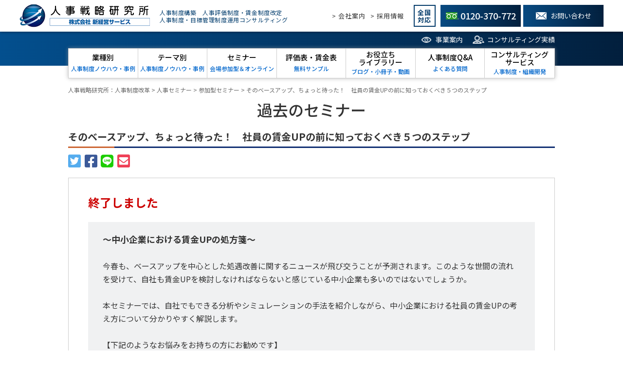

--- FILE ---
content_type: text/html; charset=UTF-8
request_url: https://jinji.jp/seminar/11565/
body_size: 13480
content:
<!DOCTYPE HTML>
<html lang="ja">

<head>
	<meta charset="UTF-8">
	<meta name="viewport" content="width=device-width,user-scalable=1">
	<meta name="keywords" content="人事制度,コンサルティング">
		<meta name="google-site-verification" content="lumxcaNdxWkPzaqEP4os1FkwQQIqulgaZqIiPQ-DncA" />
	<link rel="shortcut icon" href="https://jinji.jp/template_cms/wp-content/themes/orignal_theme/images/common/favicon.ico">
	<link rel="apple-touch-icon" href="https://jinji.jp/template_cms/wp-content/themes/orignal_theme/images/common/apple-touch-icon.png">
	<link rel="icon" type="image/png" href="https://jinji.jp/template_cms/wp-content/themes/orignal_theme/images/common/android-chrome.png">
	<link rel="stylesheet" href="https://jinji.jp/template_cms/wp-content/themes/orignal_theme/css/base.css">
	<link rel="stylesheet" href="https://jinji.jp/template_cms/wp-content/themes/orignal_theme/css/common.css">
	<link rel="stylesheet" href="https://jinji.jp/template_cms/wp-content/themes/orignal_theme/css/layout.css">
	<link rel="stylesheet" href="https://jinji.jp/template_cms/wp-content/themes/orignal_theme/css/post.css">
	<link rel="stylesheet" href="https://jinji.jp/template_cms/wp-content/themes/orignal_theme/css/lightbox.css">

	<script src="https://jinji.jp/template_cms/wp-content/themes/orignal_theme/js/jquery-3.6.0.min.js"></script>
	<script src="https://jinji.jp/template_cms/wp-content/themes/orignal_theme/js/jquery-migrate-3.3.2.min.js"></script>
	<script src="https://jinji.jp/template_cms/wp-content/themes/orignal_theme/js/setup.js"></script>
	<script src="https://jinji.jp/template_cms/wp-content/themes/orignal_theme/js/lightbox.js"></script>

	<link rel="stylesheet" href="https://jinji.jp/template_cms/wp-content/themes/orignal_theme/css/slick.css">
	<link rel="stylesheet" href="https://jinji.jp/template_cms/wp-content/themes/orignal_theme/css/slick-theme.css">
	<script src="https://jinji.jp/template_cms/wp-content/themes/orignal_theme/js/slick.min.js"></script>
	<script src="https://jinji.jp/template_cms/wp-content/themes/orignal_theme/js/slideSetting.js"></script>

	<meta name='robots' content='index, follow, max-image-preview:large, max-snippet:-1, max-video-preview:-1' />
	<style>img:is([sizes="auto" i], [sizes^="auto," i]) { contain-intrinsic-size: 3000px 1500px }</style>
	
	<!-- This site is optimized with the Yoast SEO plugin v26.0 - https://yoast.com/wordpress/plugins/seo/ -->
	<title>そのベースアップ、ちょっと待った！　社員の賃金UPの前に知っておくべき５つのステップ | 2024年3月22日 オンライン | 人事戦略研究所：人事制度改革 %</title>
	<meta name="description" content="セミナーのご案内 | オンライン 開催| そのベースアップ、ちょっと待った！　社員の賃金UPの前に知っておくべき５つのステップ | 人事コンサルティングを通じて様々な組織・人事課題を解決します。高い専門性と実績のある人事コンサルタントが貴社の組織・人事課題の解決をご支援します。" />
	<link rel="canonical" href="https://jinji.jp/seminar/11565/" />
	<meta property="og:locale" content="ja_JP" />
	<meta property="og:type" content="article" />
	<meta property="og:title" content="そのベースアップ、ちょっと待った！　社員の賃金UPの前に知っておくべき５つのステップ | 2024年3月22日 オンライン | 人事戦略研究所：人事制度改革 %" />
	<meta property="og:description" content="セミナーのご案内 | オンライン 開催| そのベースアップ、ちょっと待った！　社員の賃金UPの前に知っておくべき５つのステップ | 人事コンサルティングを通じて様々な組織・人事課題を解決します。高い専門性と実績のある人事コンサルタントが貴社の組織・人事課題の解決をご支援します。" />
	<meta property="og:url" content="https://jinji.jp/seminar/11565/" />
	<meta property="og:site_name" content="人事戦略研究所：人事制度改革" />
	<meta name="twitter:card" content="summary_large_image" />
	<script type="application/ld+json" class="yoast-schema-graph">{"@context":"https://schema.org","@graph":[{"@type":"WebPage","@id":"https://jinji.jp/seminar/11565/","url":"https://jinji.jp/seminar/11565/","name":"そのベースアップ、ちょっと待った！　社員の賃金UPの前に知っておくべき５つのステップ | 2024年3月22日 オンライン | 人事戦略研究所：人事制度改革 %","isPartOf":{"@id":"https://jinji.jp/#website"},"datePublished":"2024-03-22T07:15:52+00:00","description":"セミナーのご案内 | オンライン 開催| そのベースアップ、ちょっと待った！　社員の賃金UPの前に知っておくべき５つのステップ | 人事コンサルティングを通じて様々な組織・人事課題を解決します。高い専門性と実績のある人事コンサルタントが貴社の組織・人事課題の解決をご支援します。","breadcrumb":{"@id":"https://jinji.jp/seminar/11565/#breadcrumb"},"inLanguage":"ja","potentialAction":[{"@type":"ReadAction","target":["https://jinji.jp/seminar/11565/"]}]},{"@type":"BreadcrumbList","@id":"https://jinji.jp/seminar/11565/#breadcrumb","itemListElement":[{"@type":"ListItem","position":1,"name":"ホーム","item":"https://jinji.jp/"},{"@type":"ListItem","position":2,"name":"人事セミナー","item":"https://jinji.jp/seminar/"},{"@type":"ListItem","position":3,"name":"そのベースアップ、ちょっと待った！　社員の賃金UPの前に知っておくべき５つのステップ"}]},{"@type":"WebSite","@id":"https://jinji.jp/#website","url":"https://jinji.jp/","name":"人事戦略研究所：人事制度改革","description":"人事コンサルティングを通じて様々な組織・人事課題を解決します。高い専門性と実績のある人事コンサルタントが貴社の組織・人事課題の解決をご支援します。","potentialAction":[{"@type":"SearchAction","target":{"@type":"EntryPoint","urlTemplate":"https://jinji.jp/?s={search_term_string}"},"query-input":{"@type":"PropertyValueSpecification","valueRequired":true,"valueName":"search_term_string"}}],"inLanguage":"ja"}]}</script>
	<!-- / Yoast SEO plugin. -->


<script type="text/javascript">
/* <![CDATA[ */
window._wpemojiSettings = {"baseUrl":"https:\/\/s.w.org\/images\/core\/emoji\/16.0.1\/72x72\/","ext":".png","svgUrl":"https:\/\/s.w.org\/images\/core\/emoji\/16.0.1\/svg\/","svgExt":".svg","source":{"concatemoji":"https:\/\/jinji.jp\/template_cms\/wp-includes\/js\/wp-emoji-release.min.js?ver=6.8.2"}};
/*! This file is auto-generated */
!function(s,n){var o,i,e;function c(e){try{var t={supportTests:e,timestamp:(new Date).valueOf()};sessionStorage.setItem(o,JSON.stringify(t))}catch(e){}}function p(e,t,n){e.clearRect(0,0,e.canvas.width,e.canvas.height),e.fillText(t,0,0);var t=new Uint32Array(e.getImageData(0,0,e.canvas.width,e.canvas.height).data),a=(e.clearRect(0,0,e.canvas.width,e.canvas.height),e.fillText(n,0,0),new Uint32Array(e.getImageData(0,0,e.canvas.width,e.canvas.height).data));return t.every(function(e,t){return e===a[t]})}function u(e,t){e.clearRect(0,0,e.canvas.width,e.canvas.height),e.fillText(t,0,0);for(var n=e.getImageData(16,16,1,1),a=0;a<n.data.length;a++)if(0!==n.data[a])return!1;return!0}function f(e,t,n,a){switch(t){case"flag":return n(e,"\ud83c\udff3\ufe0f\u200d\u26a7\ufe0f","\ud83c\udff3\ufe0f\u200b\u26a7\ufe0f")?!1:!n(e,"\ud83c\udde8\ud83c\uddf6","\ud83c\udde8\u200b\ud83c\uddf6")&&!n(e,"\ud83c\udff4\udb40\udc67\udb40\udc62\udb40\udc65\udb40\udc6e\udb40\udc67\udb40\udc7f","\ud83c\udff4\u200b\udb40\udc67\u200b\udb40\udc62\u200b\udb40\udc65\u200b\udb40\udc6e\u200b\udb40\udc67\u200b\udb40\udc7f");case"emoji":return!a(e,"\ud83e\udedf")}return!1}function g(e,t,n,a){var r="undefined"!=typeof WorkerGlobalScope&&self instanceof WorkerGlobalScope?new OffscreenCanvas(300,150):s.createElement("canvas"),o=r.getContext("2d",{willReadFrequently:!0}),i=(o.textBaseline="top",o.font="600 32px Arial",{});return e.forEach(function(e){i[e]=t(o,e,n,a)}),i}function t(e){var t=s.createElement("script");t.src=e,t.defer=!0,s.head.appendChild(t)}"undefined"!=typeof Promise&&(o="wpEmojiSettingsSupports",i=["flag","emoji"],n.supports={everything:!0,everythingExceptFlag:!0},e=new Promise(function(e){s.addEventListener("DOMContentLoaded",e,{once:!0})}),new Promise(function(t){var n=function(){try{var e=JSON.parse(sessionStorage.getItem(o));if("object"==typeof e&&"number"==typeof e.timestamp&&(new Date).valueOf()<e.timestamp+604800&&"object"==typeof e.supportTests)return e.supportTests}catch(e){}return null}();if(!n){if("undefined"!=typeof Worker&&"undefined"!=typeof OffscreenCanvas&&"undefined"!=typeof URL&&URL.createObjectURL&&"undefined"!=typeof Blob)try{var e="postMessage("+g.toString()+"("+[JSON.stringify(i),f.toString(),p.toString(),u.toString()].join(",")+"));",a=new Blob([e],{type:"text/javascript"}),r=new Worker(URL.createObjectURL(a),{name:"wpTestEmojiSupports"});return void(r.onmessage=function(e){c(n=e.data),r.terminate(),t(n)})}catch(e){}c(n=g(i,f,p,u))}t(n)}).then(function(e){for(var t in e)n.supports[t]=e[t],n.supports.everything=n.supports.everything&&n.supports[t],"flag"!==t&&(n.supports.everythingExceptFlag=n.supports.everythingExceptFlag&&n.supports[t]);n.supports.everythingExceptFlag=n.supports.everythingExceptFlag&&!n.supports.flag,n.DOMReady=!1,n.readyCallback=function(){n.DOMReady=!0}}).then(function(){return e}).then(function(){var e;n.supports.everything||(n.readyCallback(),(e=n.source||{}).concatemoji?t(e.concatemoji):e.wpemoji&&e.twemoji&&(t(e.twemoji),t(e.wpemoji)))}))}((window,document),window._wpemojiSettings);
/* ]]> */
</script>
<style id='wp-emoji-styles-inline-css' type='text/css'>

	img.wp-smiley, img.emoji {
		display: inline !important;
		border: none !important;
		box-shadow: none !important;
		height: 1em !important;
		width: 1em !important;
		margin: 0 0.07em !important;
		vertical-align: -0.1em !important;
		background: none !important;
		padding: 0 !important;
	}
</style>
<link rel='stylesheet' id='wp-block-library-css' href='https://jinji.jp/template_cms/wp-includes/css/dist/block-library/style.min.css?ver=6.8.2' type='text/css' media='all' />
<style id='classic-theme-styles-inline-css' type='text/css'>
/*! This file is auto-generated */
.wp-block-button__link{color:#fff;background-color:#32373c;border-radius:9999px;box-shadow:none;text-decoration:none;padding:calc(.667em + 2px) calc(1.333em + 2px);font-size:1.125em}.wp-block-file__button{background:#32373c;color:#fff;text-decoration:none}
</style>
<style id='global-styles-inline-css' type='text/css'>
:root{--wp--preset--aspect-ratio--square: 1;--wp--preset--aspect-ratio--4-3: 4/3;--wp--preset--aspect-ratio--3-4: 3/4;--wp--preset--aspect-ratio--3-2: 3/2;--wp--preset--aspect-ratio--2-3: 2/3;--wp--preset--aspect-ratio--16-9: 16/9;--wp--preset--aspect-ratio--9-16: 9/16;--wp--preset--color--black: #000000;--wp--preset--color--cyan-bluish-gray: #abb8c3;--wp--preset--color--white: #ffffff;--wp--preset--color--pale-pink: #f78da7;--wp--preset--color--vivid-red: #cf2e2e;--wp--preset--color--luminous-vivid-orange: #ff6900;--wp--preset--color--luminous-vivid-amber: #fcb900;--wp--preset--color--light-green-cyan: #7bdcb5;--wp--preset--color--vivid-green-cyan: #00d084;--wp--preset--color--pale-cyan-blue: #8ed1fc;--wp--preset--color--vivid-cyan-blue: #0693e3;--wp--preset--color--vivid-purple: #9b51e0;--wp--preset--gradient--vivid-cyan-blue-to-vivid-purple: linear-gradient(135deg,rgba(6,147,227,1) 0%,rgb(155,81,224) 100%);--wp--preset--gradient--light-green-cyan-to-vivid-green-cyan: linear-gradient(135deg,rgb(122,220,180) 0%,rgb(0,208,130) 100%);--wp--preset--gradient--luminous-vivid-amber-to-luminous-vivid-orange: linear-gradient(135deg,rgba(252,185,0,1) 0%,rgba(255,105,0,1) 100%);--wp--preset--gradient--luminous-vivid-orange-to-vivid-red: linear-gradient(135deg,rgba(255,105,0,1) 0%,rgb(207,46,46) 100%);--wp--preset--gradient--very-light-gray-to-cyan-bluish-gray: linear-gradient(135deg,rgb(238,238,238) 0%,rgb(169,184,195) 100%);--wp--preset--gradient--cool-to-warm-spectrum: linear-gradient(135deg,rgb(74,234,220) 0%,rgb(151,120,209) 20%,rgb(207,42,186) 40%,rgb(238,44,130) 60%,rgb(251,105,98) 80%,rgb(254,248,76) 100%);--wp--preset--gradient--blush-light-purple: linear-gradient(135deg,rgb(255,206,236) 0%,rgb(152,150,240) 100%);--wp--preset--gradient--blush-bordeaux: linear-gradient(135deg,rgb(254,205,165) 0%,rgb(254,45,45) 50%,rgb(107,0,62) 100%);--wp--preset--gradient--luminous-dusk: linear-gradient(135deg,rgb(255,203,112) 0%,rgb(199,81,192) 50%,rgb(65,88,208) 100%);--wp--preset--gradient--pale-ocean: linear-gradient(135deg,rgb(255,245,203) 0%,rgb(182,227,212) 50%,rgb(51,167,181) 100%);--wp--preset--gradient--electric-grass: linear-gradient(135deg,rgb(202,248,128) 0%,rgb(113,206,126) 100%);--wp--preset--gradient--midnight: linear-gradient(135deg,rgb(2,3,129) 0%,rgb(40,116,252) 100%);--wp--preset--font-size--small: 13px;--wp--preset--font-size--medium: 20px;--wp--preset--font-size--large: 36px;--wp--preset--font-size--x-large: 42px;--wp--preset--spacing--20: 0.44rem;--wp--preset--spacing--30: 0.67rem;--wp--preset--spacing--40: 1rem;--wp--preset--spacing--50: 1.5rem;--wp--preset--spacing--60: 2.25rem;--wp--preset--spacing--70: 3.38rem;--wp--preset--spacing--80: 5.06rem;--wp--preset--shadow--natural: 6px 6px 9px rgba(0, 0, 0, 0.2);--wp--preset--shadow--deep: 12px 12px 50px rgba(0, 0, 0, 0.4);--wp--preset--shadow--sharp: 6px 6px 0px rgba(0, 0, 0, 0.2);--wp--preset--shadow--outlined: 6px 6px 0px -3px rgba(255, 255, 255, 1), 6px 6px rgba(0, 0, 0, 1);--wp--preset--shadow--crisp: 6px 6px 0px rgba(0, 0, 0, 1);}:where(.is-layout-flex){gap: 0.5em;}:where(.is-layout-grid){gap: 0.5em;}body .is-layout-flex{display: flex;}.is-layout-flex{flex-wrap: wrap;align-items: center;}.is-layout-flex > :is(*, div){margin: 0;}body .is-layout-grid{display: grid;}.is-layout-grid > :is(*, div){margin: 0;}:where(.wp-block-columns.is-layout-flex){gap: 2em;}:where(.wp-block-columns.is-layout-grid){gap: 2em;}:where(.wp-block-post-template.is-layout-flex){gap: 1.25em;}:where(.wp-block-post-template.is-layout-grid){gap: 1.25em;}.has-black-color{color: var(--wp--preset--color--black) !important;}.has-cyan-bluish-gray-color{color: var(--wp--preset--color--cyan-bluish-gray) !important;}.has-white-color{color: var(--wp--preset--color--white) !important;}.has-pale-pink-color{color: var(--wp--preset--color--pale-pink) !important;}.has-vivid-red-color{color: var(--wp--preset--color--vivid-red) !important;}.has-luminous-vivid-orange-color{color: var(--wp--preset--color--luminous-vivid-orange) !important;}.has-luminous-vivid-amber-color{color: var(--wp--preset--color--luminous-vivid-amber) !important;}.has-light-green-cyan-color{color: var(--wp--preset--color--light-green-cyan) !important;}.has-vivid-green-cyan-color{color: var(--wp--preset--color--vivid-green-cyan) !important;}.has-pale-cyan-blue-color{color: var(--wp--preset--color--pale-cyan-blue) !important;}.has-vivid-cyan-blue-color{color: var(--wp--preset--color--vivid-cyan-blue) !important;}.has-vivid-purple-color{color: var(--wp--preset--color--vivid-purple) !important;}.has-black-background-color{background-color: var(--wp--preset--color--black) !important;}.has-cyan-bluish-gray-background-color{background-color: var(--wp--preset--color--cyan-bluish-gray) !important;}.has-white-background-color{background-color: var(--wp--preset--color--white) !important;}.has-pale-pink-background-color{background-color: var(--wp--preset--color--pale-pink) !important;}.has-vivid-red-background-color{background-color: var(--wp--preset--color--vivid-red) !important;}.has-luminous-vivid-orange-background-color{background-color: var(--wp--preset--color--luminous-vivid-orange) !important;}.has-luminous-vivid-amber-background-color{background-color: var(--wp--preset--color--luminous-vivid-amber) !important;}.has-light-green-cyan-background-color{background-color: var(--wp--preset--color--light-green-cyan) !important;}.has-vivid-green-cyan-background-color{background-color: var(--wp--preset--color--vivid-green-cyan) !important;}.has-pale-cyan-blue-background-color{background-color: var(--wp--preset--color--pale-cyan-blue) !important;}.has-vivid-cyan-blue-background-color{background-color: var(--wp--preset--color--vivid-cyan-blue) !important;}.has-vivid-purple-background-color{background-color: var(--wp--preset--color--vivid-purple) !important;}.has-black-border-color{border-color: var(--wp--preset--color--black) !important;}.has-cyan-bluish-gray-border-color{border-color: var(--wp--preset--color--cyan-bluish-gray) !important;}.has-white-border-color{border-color: var(--wp--preset--color--white) !important;}.has-pale-pink-border-color{border-color: var(--wp--preset--color--pale-pink) !important;}.has-vivid-red-border-color{border-color: var(--wp--preset--color--vivid-red) !important;}.has-luminous-vivid-orange-border-color{border-color: var(--wp--preset--color--luminous-vivid-orange) !important;}.has-luminous-vivid-amber-border-color{border-color: var(--wp--preset--color--luminous-vivid-amber) !important;}.has-light-green-cyan-border-color{border-color: var(--wp--preset--color--light-green-cyan) !important;}.has-vivid-green-cyan-border-color{border-color: var(--wp--preset--color--vivid-green-cyan) !important;}.has-pale-cyan-blue-border-color{border-color: var(--wp--preset--color--pale-cyan-blue) !important;}.has-vivid-cyan-blue-border-color{border-color: var(--wp--preset--color--vivid-cyan-blue) !important;}.has-vivid-purple-border-color{border-color: var(--wp--preset--color--vivid-purple) !important;}.has-vivid-cyan-blue-to-vivid-purple-gradient-background{background: var(--wp--preset--gradient--vivid-cyan-blue-to-vivid-purple) !important;}.has-light-green-cyan-to-vivid-green-cyan-gradient-background{background: var(--wp--preset--gradient--light-green-cyan-to-vivid-green-cyan) !important;}.has-luminous-vivid-amber-to-luminous-vivid-orange-gradient-background{background: var(--wp--preset--gradient--luminous-vivid-amber-to-luminous-vivid-orange) !important;}.has-luminous-vivid-orange-to-vivid-red-gradient-background{background: var(--wp--preset--gradient--luminous-vivid-orange-to-vivid-red) !important;}.has-very-light-gray-to-cyan-bluish-gray-gradient-background{background: var(--wp--preset--gradient--very-light-gray-to-cyan-bluish-gray) !important;}.has-cool-to-warm-spectrum-gradient-background{background: var(--wp--preset--gradient--cool-to-warm-spectrum) !important;}.has-blush-light-purple-gradient-background{background: var(--wp--preset--gradient--blush-light-purple) !important;}.has-blush-bordeaux-gradient-background{background: var(--wp--preset--gradient--blush-bordeaux) !important;}.has-luminous-dusk-gradient-background{background: var(--wp--preset--gradient--luminous-dusk) !important;}.has-pale-ocean-gradient-background{background: var(--wp--preset--gradient--pale-ocean) !important;}.has-electric-grass-gradient-background{background: var(--wp--preset--gradient--electric-grass) !important;}.has-midnight-gradient-background{background: var(--wp--preset--gradient--midnight) !important;}.has-small-font-size{font-size: var(--wp--preset--font-size--small) !important;}.has-medium-font-size{font-size: var(--wp--preset--font-size--medium) !important;}.has-large-font-size{font-size: var(--wp--preset--font-size--large) !important;}.has-x-large-font-size{font-size: var(--wp--preset--font-size--x-large) !important;}
:where(.wp-block-post-template.is-layout-flex){gap: 1.25em;}:where(.wp-block-post-template.is-layout-grid){gap: 1.25em;}
:where(.wp-block-columns.is-layout-flex){gap: 2em;}:where(.wp-block-columns.is-layout-grid){gap: 2em;}
:root :where(.wp-block-pullquote){font-size: 1.5em;line-height: 1.6;}
</style>
<link rel='stylesheet' id='wp-pagenavi-css' href='https://jinji.jp/template_cms/wp-content/plugins/wp-pagenavi/pagenavi-css.css?ver=2.70' type='text/css' media='all' />
<script type="text/javascript" src="https://jinji.jp/template_cms/wp-includes/js/jquery/jquery.min.js?ver=3.7.1" id="jquery-core-js"></script>
<script type="text/javascript" src="https://jinji.jp/template_cms/wp-includes/js/jquery/jquery-migrate.min.js?ver=3.4.1" id="jquery-migrate-js"></script>
<link rel="https://api.w.org/" href="https://jinji.jp/wp-json/" /><link rel="alternate" title="JSON" type="application/json" href="https://jinji.jp/wp-json/wp/v2/seminar/11565" /><link rel="EditURI" type="application/rsd+xml" title="RSD" href="https://jinji.jp/template_cms/xmlrpc.php?rsd" />
<meta name="generator" content="WordPress 6.8.2" />
<link rel='shortlink' href='https://jinji.jp/?p=11565' />
<link rel="alternate" title="oEmbed (JSON)" type="application/json+oembed" href="https://jinji.jp/wp-json/oembed/1.0/embed?url=https%3A%2F%2Fjinji.jp%2Fseminar%2F11565%2F" />
<link rel="alternate" title="oEmbed (XML)" type="text/xml+oembed" href="https://jinji.jp/wp-json/oembed/1.0/embed?url=https%3A%2F%2Fjinji.jp%2Fseminar%2F11565%2F&#038;format=xml" />


	<!-- Nelio Content -->
	<meta property="og:locale" content="ja" />
	<meta property="og:type" content="article" />
	<meta property="og:title" content="そのベースアップ、ちょっと待った！　社員の賃金UPの前に知っておくべき５つのステップ" />
	<meta property="og:description" content="" />
	<meta property="og:url" content="https://jinji.jp/seminar/11565/" />
	<meta property="og:site_name" content="人事戦略研究所：人事制度改革" />
	<meta property="og:image" content="" />
	<meta property="og:image:width" content="" />
	<meta property="og:image:height" content="" />
	<meta name="twitter:card" content="summary_large_image" />
	<meta name="twitter:creator" content="" />
	<meta name="twitter:site" content="" />
	<meta name="twitter:image" content="" />
	<!-- /Nelio Content -->



<!-- This site is optimized with the Schema plugin v1.7.9.6 - https://schema.press -->
<script type="application/ld+json">[{"@context":"http:\/\/schema.org\/","@type":"WPHeader","url":"https:\/\/jinji.jp","headline":"そのベースアップ、ちょっと待った！　社員の賃金UPの前に知っておくべき５つのステップ","description":"人事コンサルティングを通じて様々な組..."},{"@context":"http:\/\/schema.org\/","@type":"WPFooter","url":"https:\/\/jinji.jp","headline":"そのベースアップ、ちょっと待った！　社員の賃金UPの前に知っておくべき５つのステップ","description":"人事コンサルティングを通じて様々な組...","copyrightYear":"2024"}]</script>



<!-- This site is optimized with the Schema plugin v1.7.9.6 - https://schema.press -->
<script type="application/ld+json">{
    "@context": "http://schema.org",
    "@type": "BreadcrumbList",
    "itemListElement": [
        {
            "@type": "ListItem",
            "position": 1,
            "item": {
                "@id": "https://jinji.jp/template_cms",
                "name": "Home"
            }
        },
        {
            "@type": "ListItem",
            "position": 2,
            "item": {
                "@id": "https://jinji.jp/seminar/",
                "name": "\u4eba\u4e8b\u30bb\u30df\u30ca\u30fc"
            }
        },
        {
            "@type": "ListItem",
            "position": 3,
            "item": {
                "@id": "https://jinji.jp/seminar/11565/",
                "name": "\u305d\u306e\u30d9\u30fc\u30b9\u30a2\u30c3\u30d7\u3001\u3061\u3087\u3063\u3068\u5f85\u3063\u305f\uff01\u3000\u793e\u54e1\u306e\u8cc3\u91d1UP\u306e\u524d\u306b\u77e5\u3063\u3066\u304a\u304f\u3079\u304d\uff15\u3064\u306e\u30b9\u30c6\u30c3\u30d7"
            }
        }
    ]
}</script>

	<!-- Google Tag Manager -->
	<script>
		(function(w, d, s, l, i) {
			w[l] = w[l] || [];
			w[l].push({
				'gtm.start': new Date().getTime(),
				event: 'gtm.js'
			});
			var f = d.getElementsByTagName(s)[0],
				j = d.createElement(s),
				dl = l != 'dataLayer' ? '&l=' + l : '';
			j.async = true;
			j.src =
				'https://www.googletagmanager.com/gtm.js?id=' + i + dl;
			f.parentNode.insertBefore(j, f);
		})(window, document, 'script', 'dataLayer', 'GTM-MSMJZQH');
	</script>
	<!-- End Google Tag Manager -->

	<!-- フォント -->
	<link rel="preconnect" href="https://fonts.googleapis.com">
	<link rel="preconnect" href="https://fonts.gstatic.com" crossorigin>
	<link href="https://fonts.googleapis.com/css2?family=Lato:wght@400;700&family=Noto+Sans+JP:wght@300;400;500;700;900&family=Noto+Serif+JP:wght@200;300;400;500;600;700;900&display=swap" rel="stylesheet">

</head>

<body>
	<!-- Google Tag Manager (noscript) -->
	<noscript><iframe src="https://www.googletagmanager.com/ns.html?id=GTM-MSMJZQH"
			height="0" width="0" style="display:none;visibility:hidden"></iframe></noscript>
	<!-- End Google Tag Manager (noscript) -->
	<div id="wrapper">

		<header>

			<div class="hd-info-otr">
				<div class="hd-info flex-btw items-center">
					<div class="hd-info__left flex-nml items-center">
												<p class="hd-info__logo"><a href="https://jinji.jp/"><img src="https://jinji.jp/template_cms/wp-content/themes/orignal_theme/images/common/logo_hd.png" alt="人事戦略研究所　株式会社新経営サービス" /></a></p>
												
						<p class="hd-info__keyword">人事制度構築　人事評価制度・賃金制度改定<br />
							人事制度・目標管理制度運用コンサルティング</p>
						<div class="sp-hd-contact hm-display items-center">
							<p class="support-area">全国<br>対応</p>
							<div class="sp-hd-contact__tel">
								<a href="tel:0120-370-772">
									<div class="sp-hd-contact__tel-img">
										<img src="https://jinji.jp/template_cms/wp-content/themes/orignal_theme/images/common/icon_free.png" alt="フリーダイヤル" />
									</div>
									<p class="sp-hd-contact__tel-txt">フリー<br>ダイヤル</p>
								</a>
							</div>
							<div class="sp-hd-contact__mail">
								<a href="https://jinji.jp/contact">
									<div class="sp-hd-contact__mail-img">
										<img src="https://jinji.jp/template_cms/wp-content/themes/orignal_theme/images/common/icon_mail.png" alt="メールフォーム" />
									</div>
									<p class="sp-hd-contact__mail-txt">お問い合わせ</p>
								</a>
							</div>
						</div>
					</div>
					<div class="hd-info__right hm-none flex-end items-center">
						<div class="hd-info__link hd-info__link--01"><a href="https://jinji.jp/company">> 会社案内</a></div>
						<div class="hd-info__link hd-info__link--02"><a href="https://recruit.skg.co.jp/" target="_blank" rel="noopener">> 採用情報</a></div>
						<p class="support-area">全国<br />対応</p>
						<div class="hd-info__btn hd-info__btn--tel"><a href="tel:0120-370-772"><span>0120-370-772</span></a></div>
						<div class="hd-info__btn hd-info__btn--mail"><a href="https://jinji.jp/contact"><span>お問い合わせ</span></a></div>
					</div>
				</div>
			</div>

			<nav class="pc-nav">

				<div class="hd-info hm-display">
					<div class="hd-info__left flex-nml items-center">
						<p class="hd-info__logo"><a href="https://jinji.jp/"><img src="https://jinji.jp/template_cms/wp-content/themes/orignal_theme/images/common/logo_hd.png" alt="人事戦略研究所　株式会社新経営サービス"></a></p>
						<div class="sp-hd-contact hm-display items-center">
							<p class="support-area">全国<br>対応</p>
							<div class="sp-hd-contact__tel">
								<a href="tel:0120-370-772">
									<div class="sp-hd-contact__tel-img">
										<img src="https://jinji.jp/template_cms/wp-content/themes/orignal_theme/images/common/icon_free.png" alt="フリーダイヤル">
									</div>
									<p class="sp-hd-contact__tel-txt">フリー<br>ダイヤル</p>
								</a>
							</div>
							<div class="sp-hd-contact__mail">
								<a href="https://jinji.jp/contact">
									<div class="sp-hd-contact__mail-img">
										<img src="https://jinji.jp/template_cms/wp-content/themes/orignal_theme/images/common/icon_mail.png" alt="メールフォーム">
									</div>
									<p class="sp-hd-contact__mail-txt">お問い合わせ</p>
								</a>
							</div>
						</div>
					</div>
				</div>

				<div class="nav-wrap">
					<div class="content-inr">
						<!--サブナビ-->
						<ul class="sub-nav flex-end items-center">
							<li><a href="https://jinji.jp/about">事業案内</a></li>
							<li><a href="https://jinji.jp/fact">コンサルティング実績</a></li>
						</ul>
						<!--PCグローバルナビ-->
						<ul class="main-nav hm-none flex-cnt items-center">
							<li class="hd-drop"><a href="https://jinji.jp/knowhow-industry" class="hd-drop-a"><strong>業種別</strong><small>人事制度ノウハウ・事例</small></a>
								<ul class="navdrop">
									<li><a href="https://jinji.jp/knowhow-industry/manufacturing">製造業（メーカー）</a></li>
									<li><a href="https://jinji.jp/knowhow-industry/retail">小売業・飲食業</a></li>
									<li><a href="https://jinji.jp/knowhow-industry/wholesale">商社・卸売業</a></li>
									<li><a href="https://jinji.jp/knowhow-industry/it">IT・ソフトウェア業</a></li>
									<li><a href="https://jinji.jp/knowhow-industry/construction">建設業・不動産業</a></li>
									<li><a href="https://jinji.jp/knowhow-industry/transport">運輸・物流業</a></li>
									<li><a href="https://jinji.jp/knowhow-industry#service">サービス業</a></li>
									<li><a href="https://jinji.jp/knowhow-industry#other">その他業種</a></li>
								</ul>
							</li>
							<li class="hd-drop"><a href="https://jinji.jp/knowhow-theme" class="hd-drop-a"><strong>テーマ別</strong><small>人事制度ノウハウ・事例</small></a>
								<ul class="navdrop">
									<li><a href="https://jinji.jp/knowhow-theme#pickup">Pick Up</a></li>
									<li><a href="https://jinji.jp/knowhow-theme#system">人事制度・人事戦略</a></li>
									<li><a href="https://jinji.jp/knowhow-theme#course">賃金設計講座シリーズ</a></li>
									<li><a href="https://jinji.jp/knowhow-theme#point">７つのポイントシリーズ</a></li>
									<li><a href="https://jinji.jp/knowhow-theme#theme">課題別</a></li>
								</ul>
							</li>
							<li><a href="https://jinji.jp/seminar" class="hd-drop-a"><strong>セミナー</strong><small>会場参加型＆オンライン</small></a></li>
							<li class="hd-drop"><a href="https://jinji.jp/samplesheet" class="hd-drop-a"><strong>評価表・賃金表</strong><small>無料サンプル</small></a></li>
							<li class="hd-drop"><a href="https://jinji.jp/library" class="hd-drop-a"><strong>お役立ち<br />ライブラリー</strong><small>ブログ・小冊子・動画</small></a>
								<ul class="navdrop">
									<li><a href="https://jinji.jp/hrblog">人事ブログ</a></li>
									<li><a href="https://jinji.jp/booklet">ノウハウ小冊子</a></li>
									<li><a href="https://jinji.jp/library#document">人事の統計資料</a></li>
									<li><a href="https://jinji.jp/video">動画</a></li>
								</ul>
							</li>
							<li><a href="https://jinji.jp/faq"><strong>人事制度Q&A</strong><small>よくある質問</small></a>
							</li>
							<li class="hd-drop"><a href="https://jinji.jp/hrconsulting" class="hd-drop-a"><strong>コンサルティング<br />サービス</strong><small>人事制度・組織開発</small></a>
								<ul class="navdrop">
									<li><a href="https://jinji.jp/hrconsulting#construction">人事制度構築コンサルティング</a></li>
									<li><a href="https://jinji.jp/hrconsulting#operation">人事制度定着支援コンサルティング</a></li>
									<li><a href="https://jinji.jp/hrconsulting#strategy">人事戦略コンサルティング</a></li>
									<li><a href="https://jinji.jp/hrconsulting#development">組織開発ソリューション</a></li>
									<li><a href="https://jinji.jp/hrconsulting#diagnose">各種診断・サーベイ</a></li>
								</ul>
							</li>
						</ul>
						<!--ハンバーガーメニューナビ-->
						<ul class="main-nav hm-display">
							<li class="parent"><a><strong>業種別</strong><small>人事制度ノウハウ・事例</small></a>
								<ul>
									<li><a href="https://jinji.jp/knowhow-industry">業種別人事制度ノウハウ TOP</a></li>
									<li><a href="https://jinji.jp/knowhow-industry/manufacturing">製造業（メーカー）</a></li>
									<li><a href="https://jinji.jp/knowhow-industry/retail">小売業・飲食業</a></li>
									<li><a href="https://jinji.jp/knowhow-industry/wholesale">商社・卸売業</a></li>
									<li><a href="https://jinji.jp/knowhow-industry/it">IT・ソフトウェア業</a></li>
									<li><a href="https://jinji.jp/knowhow-industry/construction">建設業・不動産業</a></li>
									<li><a href="https://jinji.jp/knowhow-industry/transport">運輸・物流業</a></li>
									<li><a href="https://jinji.jp/knowhow-industry#service">サービス業</a></li>
									<li><a href="https://jinji.jp/knowhow-industry#other">その他業種</a></li>
								</ul>
							</li>
							<li class="parent"><a><strong>テーマ別</strong><small>人事制度ノウハウ・事例</small></a>
								<ul>
									<li><a href="https://jinji.jp/knowhow-theme">テーマ別人事制度ノウハウ TOP</a></li>
									<li><a href="https://jinji.jp/knowhow-theme#pickup">Pick Up</a></li>
									<li><a href="https://jinji.jp/knowhow-theme#system">人事制度・人事戦略</a></li>
									<li><a href="https://jinji.jp/knowhow-theme#course">賃金設計講座シリーズ</a></li>
									<li><a href="https://jinji.jp/knowhow-theme#point">７つのポイントシリーズ</a></li>
									<li><a href="https://jinji.jp/knowhow-theme#theme">課題別</a></li>
								</ul>
							</li>
							<li class="not-parent"><a href="https://jinji.jp/seminar"><strong>セミナー</strong><small>会場参加型＆オンライン</small></a></li>
							<li class="not-parent"><a href="https://jinji.jp/samplesheet"><strong>評価表・賃金表</strong><small>無料サンプル</small></a></li>
							<li class="parent"><a><strong>お役立ちライブラリー</strong><small>ブログ・小冊子・動画</small></a>
								<ul>
									<li><a href="https://jinji.jp/library">お役立ちライブラリー TOP</a></li>
									<li><a href="https://jinji.jp/hrblog">人事ブログ</a></li>
									<li><a href="https://jinji.jp/booklet">ノウハウ小冊子</a></li>
									<li><a href="https://jinji.jp/library#document">人事の統計資料</a></li>
									<li><a href="https://jinji.jp/video">動画</a></li>
								</ul>
							</li>
							<li class="not-parent"><a href="https://jinji.jp/faq"><strong>人事制度Q&amp;A</strong><small>よくある質問</small></a></li>
							<li class="parent"><a><strong>組織・人事コンサルティングサービス</strong><small>人事制度・組織開発</small></a>
								<ul>
									<li><a href="https://jinji.jp/hrconsulting">組織・人事コンサルティングサービス TOP</a></li>
									<li><a href="https://jinji.jp/hrconsulting#construction">人事制度構築コンサルティング</a></li>
									<li><a href="https://jinji.jp/hrconsulting#operation">人事制度定着支援コンサルティング</a></li>
									<li><a href="https://jinji.jp/hrconsulting#strategy">人事戦略コンサルティング</a></li>
									<li><a href="https://jinji.jp/hrconsulting#development">組織開発ソリューション</a></li>
									<li><a href="https://jinji.jp/hrconsulting#diagnose">各種診断・サーベイ</a></li>
								</ul>
							</li>
						</ul>
						<!--インフォメーション-->
						<div class="hm-display">
							<div class="mb40">
								<div class="hd-info__link hd-info__link--01"><a href="https://jinji.jp/company">> 会社案内</a></div>
								<div class="hd-info__link hd-info__link--02"><a href="https://recruit.skg.co.jp/" target="_blank" rel="noopener">> 採用情報</a></div>
								<div class="hd-info__link hd-info__link--02"><a href="https://jinji.jp/sitemap" rel="noopener">> サイトマップ</a></div>
							</div>
							<div class="sp-menu-tel flex-nml">
								<p class="support-area">全国<br />対応</p>
								<div class="hd-info__btn hd-info__btn--tel"><a href="tel:0120-370-772"><span>0120-370-772</span></a></div>
							</div>
							<div class="hd-info__btn hd-info__btn--mail"><a href="https://jinji.jp/contact"><span>お問い合わせ</span></a></div>
						</div>

					</div>
				</div>
			</nav>

			<ul class="sp-nav02">
				<li><a href="https://jinji.jp//knowhow-industry"><strong>業種別</strong><small>人事制度<br />ノウハウ・事例</small></a></li>
				<li><a href="https://jinji.jp//knowhow-theme"><strong>テーマ別</strong><small>人事制度<br />ノウハウ・事例</small></a></li>
				<li><a href="https://jinji.jp//samplesheet"><strong>評価表・賃金表</strong><small>無料サンプル</small></a></li>
				<li><a href="https://jinji.jp//hrconsulting"><strong>コンサルティング<br>サービス</strong></a></li>
			</ul>

			<div class="navToggle">
				<div>
					<span></span>
					<span></span>
					<span></span>
				</div>
			</div>

		</header>

		

		<main>

			<!-- パンくず -->
			<div class="content-inr">
									<div class="topicpath"><div class="contents-inr"><!-- Breadcrumb NavXT 7.4.1 -->
<span property="itemListElement" typeof="ListItem"><a property="item" typeof="WebPage" title="Go to 人事戦略研究所：人事制度改革." href="https://jinji.jp" class="home" ><span property="name">人事戦略研究所：人事制度改革</span></a><meta property="position" content="1"></span> &gt; <span property="itemListElement" typeof="ListItem"><a property="item" typeof="WebPage" title="Go to 人事セミナー." href="https://jinji.jp/seminar/" class="archive post-seminar-archive" ><span property="name">人事セミナー</span></a><meta property="position" content="2"></span> &gt; <span property="itemListElement" typeof="ListItem"><span property="name">参加型セミナー</span><meta property="position" content="3"></span> &gt; <span property="itemListElement" typeof="ListItem"><span property="name" class="post post-seminar current-item">そのベースアップ、ちょっと待った！　社員の賃金UPの前に知っておくべき５つのステップ</span><meta property="url" content="https://jinji.jp/seminar/11565/"><meta property="position" content="4"></span></div></div><!--/topicpath -->							</div><link rel ="stylesheet" href="https://cdnjs.cloudflare.com/ajax/libs/font-awesome/5.15.4/css/all.min.css">

<section class="page-wrap seminar-detail">
<div class="content-inr">
<p class="page-ttl">過去のセミナー</p>


</div>

<section class="seminar-single">
<div class="content-inr">
 
<h1 class="ttl-cmn01">そのベースアップ、ちょっと待った！　社員の賃金UPの前に知っておくべき５つのステップ</h1>
<div class="sns__container">
  <a class="sns__twitter" href="https://twitter.com/share?url=https://jinji.jp/seminar/11565/&text=そのベースアップ、ちょっと待った！　社員の賃金UPの前に知っておくべき５つのステップ" target="_blank" rel="nofollow noopener">
    <i class="fab fa-twitter-square"></i>
  </a>
  <a class="sns__facebook" href="http://www.facebook.com/share.php?u=https://jinji.jp/seminar/11565/" target="_blank" rel="nofollow noopener">
    <i class="fab fa-facebook-square"></i>
  </a>
  <a class="sns__line" href="https://social-plugins.line.me/lineit/share?url=https://jinji.jp/seminar/11565/" target="_blank" rel="nofollow noopener">
    <i class="fab fa-line"></i>
  </a>
  <a class="sns__mail" href="mailto:?subject=そのベースアップ、ちょっと待った！　社員の賃金UPの前に知っておくべき５つのステップ&amp;body=https://jinji.jp/seminar/11565/">
    <i class="fas fa-envelope-square"></i>
  </a>
</div>
	
<div class="seminar-single-box mb50">

<p class="txt-seminar-caution">終了しました</p>

<div class="seminar-detail-top">
<p><strong>～中小企業における賃金UPの処方箋～</strong><br />
&nbsp;<br />
今春も、ベースアップを中心とした処遇改善に関するニュースが飛び交うことが予測されます。このような世間の流れを受けて、自社も賃金UPを検討しなければならないと感じている中小企業も多いのではないでしょうか。<br />
&nbsp;<br />
本セミナーでは、自社でもできる分析やシミュレーションの手法を紹介しながら、中小企業における社員の賃金UPの考え方について分かりやすく解説します。</p>
<p>&nbsp;<br />
【下記のようなお悩みをお持ちの方にお勧めです】<br />
■　そもそも我が社に賃金アップは本当に必要なのか判断したい<br />
■　賃金UPが近い将来の経営を圧迫しないか不安だ<br />
■　賃金UPはベースアップが最適なのか？我が社に適した手段は何なのか知りたい　　等<br />
&nbsp;<br />
※当セミナーは、2023年11月開催の同タイトルオンラインセミナーと同様の内容となります。<br />
&nbsp;<br />
【ご注意】<br />
・本セミナーの配布資料および配信映像・投影スライドの録画、録音、撮影、キャプチャーなどの行為、複写複製ならびに二次利用は固くお断りしています。<br />
・同業者の方は、お断りさせて頂くことがありますので、予めご了承ください。</p>
</div>
<div class="seminar-detail-content01">
<h2 class="ttl-cmn02">内容</h2>
<p><strong>Ⅰ．世間や国の動きを把握する</strong><br />
&nbsp;<br />
<strong>Ⅱ．社員の賃金UPの前に知っておくべき５つのステップ</strong><br />
&nbsp;<br />
　我が社に賃金UPが必要なのかを考える<br />
　【現状把握】<br />
　　■　社員個別の賃金水準を世間水準と比較する<br />
　【あるべき水準の設定】<br />
　　■　社員の採用・定着の観点から水準を検討する<br />
　　■　職種別・階層別・評価別に差を設けることも検討する<br />
&nbsp;<br />
　賃金UPの原資を考える<br />
　　■　労働分配率を確認する<br />
　　■　要員計画を踏まえた損益シミュレーションを作成する<br />
　　■　原資を拠出できないのであれば人件費の再配分も検討する<br />
&nbsp;<br />
　原資配分を考える<br />
　　■　あるべき水準と現状のギャップを参考にする<br />
　　■　原資が限定的な場合は優先順位をつけて対応していく<br />
&nbsp;<br />
　賃金UPの手段を考える<br />
　　■　ベースアップが最適？今の我が社に適切な手段で引き上げる<br />
　　■　未整備であれば賃金制度として整備する<br />
　　■　制度があれば改定して対応する<br />
&nbsp;<br />
　描いた通りの施策になっているかを確認する<br />
　　■　総額人件費上昇シミュレーションを実施する<br />
　　■　個別賃金移行シミュレーションを実施する<br />
&nbsp;<br />
＊順番・内容を一部変更する場合があります</p>
</div>
<div class="seminar-detail-content02">
<h2 class="ttl-cmn02">開催概要</h2>
<p>«対象»<br />
経営者、経営幹部、人事部門責任者<br />
&nbsp;<br />
«日程»<br />
2024年03月22日(金)　15:00～16:15<br />
&nbsp;<br />
«会場»<br />
オンラインセミナー　（使用ツール：ZOOMウェビナー）<br />
&nbsp;<br />
【ご注意事項】<br />
・本セミナーでは「ZOOMウェビナー」を利用いたします（zoom利用は無料です）。<br />
・視聴用URLは、お申し込み後に開催日前までにメールにてご連絡いたします。<br />
・視聴者側のカメラ・音声機能はオフのため、お顔が映ることはございません。<br />
・視聴環境によって音や画像の乱れがある場合がございますが、予めご了承ください。<br />
&nbsp;<br />
«参加費用»<br />
無料</p>
</div>
 

<div class="ir-detail">
<h2 class="ttl-cmn02">講師</h2>

<a href="https://jinji.jp/person/201/" class="ir__wrap flex-btw items-start">
<figure class="ojf-cover">
<img src="https://jinji.jp/template_cms/wp-content/uploads/2022/01/15_tsuji_jinji.jpg" alt="" />
</figure>
<div class="ir-detail__txt">
<p class="ttl-cmn05 ttl-cmn05--blue">辻 輝章　<br class="sp-display" />（人事戦略研究所 シニアコンサルタント）</p>
<p class="ir-detail__introduction">前職では、証券会社にてリテール営業に従事。様々な企業と関わる中で、社員が自ら活き活きと行動できる企業は力強いことを体感。"人（組織）"という経営資源の重要性に着目し、新経営サービスに入社する。<br />
第一線での営業経験を活かして、顧客企業にどっぷりと入り込むことを得意とする。企業に根付くソリューションを追求することで、"人（組織）"の活性化に繋がる実践的な人事制度策定・運用を支援している。</p>
</div>
</a>


</div>

</div>

</div>
</section>

<div class="content-inr">
<ul class="btn2-wrap flex-cnt mb70">
<li class="btn-cmn02"><a href="https://jinji.jp/seminar">受付中のセミナー一覧へ</a></li>
<li class="btn-cmn02"><a href="https://jinji.jp/seminar/seminar_past">過去のセミナー一覧へ</a></li>
</ul>
</div>

<!--コロナ対策ここから-->
<!--コロナ対策ここまで-->
</section>


	<div class="ft-cmn">
		<div class="content-inr">
			<div class="ft-cmn__wrap flex-cnt">
				<div class="ft-cmn__item">
					<p class="ttl-cmn04 mb10">お問い合わせ・資料請求（全国対応）</p>
					<div class="ft-cmn__contact flex-btw">
						<div class="ft-cmn__tel">
							<a href="tel:0120-370-772">0120-370-772</a>
							<p class="ft-cmn__tel-time">受付時間 9:00～17:30<span>（土日・祝日を除く）</span></p>
						</div>
						<div class="ft-cmn__mail">
							<a href="https://jinji.jp/contact" class="flex-cnt items-center">
								<img src="https://jinji.jp/template_cms/wp-content/themes/orignal_theme/images/common/icon_mail.png" alt="" />
							</a>
						</div>
					</div>
				</div>
				<div class="ft-cmn__item">
					<a href="https://jinji.jp/hrconsulting">
						<p class="ttl-cmn04 mb10">コンサルティングサービス</p>
						<p class="ft-cmn__cnsl-txt">戦略立案や制度構築だけでなく、<br />運用定着支援や研修等、<br />組織・人材開発まで幅広くご支援します</p>
					</a>
				</div>
			</div>
		</div>
	</div>

</main>


<footer class="ft02">

	<div class="btn-pagetop pagetop">
		<a href="#wrapper">PAGE TOP</a>
	</div>

	<div class="ft__wrap">
		<div class="ft__inr">

			<div class="ft__nav01 flex-btw">
				<ul class="ft__nav-item">
					<li><a href="https://jinji.jp/knowhow-industry">業種別人事制度ノウハウ・事例</a>
						<ul>
							<li><a href="https://jinji.jp/knowhow-industry/manufacturing">製造業（メーカー）</a></li>
							<li><a href="https://jinji.jp/knowhow-industry/retail">小売業・飲食業</a></li>
							<li><a href="https://jinji.jp/knowhow-industry/wholesale">商社・卸売業</a></li>
							<li><a href="https://jinji.jp/knowhow-industry/it">IT・ソフトウェア業</a></li>
							<li><a href="https://jinji.jp/knowhow-industry/construction">建設業・不動産業</a></li>
							<li><a href="https://jinji.jp/knowhow-industry/transport">運輸・物流業</a></li>
						</ul>
					</li>
				</ul>

				<ul class="ft__nav-item">
					<li><a href="https://jinji.jp/knowhow-theme">テーマ別人事制度ノウハウ・事例</a>
						<ul>
							<li><a href="https://jinji.jp/knowhow-theme#pickup">Pick Up</a></li>
							<li><a href="https://jinji.jp/knowhow-theme#system">人事制度・人事戦略</a></li>
							<li><a href="https://jinji.jp/knowhow-theme#course">賃金設計講座シリーズ</a></li>
							<li><a href="https://jinji.jp/knowhow-theme#point">７つのポイントシリーズ</a></li>
							<li><a href="https://jinji.jp/knowhow-theme#theme">課題別</a></li>
						</ul>
					</li>
				</ul>

				<ul class="ft__nav-item">
					<li><a href="https://jinji.jp/samplesheet">評価表・賃金表無料サンプル</a>
						<ul>
							<li><a href="https://jinji.jp/samplesheet/evaluation-list">人事評価シートサンプル</a></li>
							<li><a href="https://jinji.jp/samplesheet/salary-table">賃金表サンプル</a></li>
							<li><a href="https://jinji.jp/samplesheet/salary-analysis">賃金分析グラフ</a></li>
							<li><a href="https://jinji.jp/samplesheet/job-discription">職務記述書サンプル<br>（ジョブディスクリプション）</a></li>
							<li><a href="https://jinji.jp/samplesheet/operation">導入運用ツール</a></li>
							<li><a href="https://jinji.jp/samplesheet/other">その他</a></li>
						</ul>
					</li>
				</ul>

				<ul class="ft__nav-item">
					<li><a href="https://jinji.jp/library">お役立ちライブラリー</a>
						<ul>
							<li><a href="https://jinji.jp/hrblog">人事ブログ</a></li>
							<li><a href="https://jinji.jp/booklet">小冊子ダウンロード</a></li>
							<li><a href="https://jinji.jp/library#document">人事統計資料</a></li>
							<li><a href="https://jinji.jp/video">動画</a></li>
						</ul>
					</li>
				</ul>

				<ul class="ft__nav-item">
					<li><a href="https://jinji.jp/hrconsulting">組織・人事コンサルティングサービス</a>
						<ul>
							<li><a href="https://jinji.jp/hrconsulting#construction">人事制度構築コンサルティング</a></li>
							<li><a href="https://jinji.jp/hrconsulting#operation">人事制度定着支援コンサルティング</a></li>
							<li><a href="https://jinji.jp/hrconsulting#strategy">人事戦略コンサルティング</a></li>
							<li><a href="https://jinji.jp/hrconsulting#development">組織開発ソリューション</a></li>
							<li><a href="https://jinji.jp/hrconsulting#diagnose">各種診断・サーベイ</a></li>
						</ul>
					</li>
				</ul>

				<ul class="ft__nav-item">
					<li><a href="https://jinji.jp/seminar">セミナー</a></li>
					<li><a href="https://jinji.jp/faq">人事制度Q&A</a></li>
					<li><a href="https://jinji.jp/news">人事関連ニュース</a></li>
					<li><a href="https://jinji.jp/information">更新情報</a></li>
				</ul>
			</div>

			<div class="ft__nav02 flex-btw">
				<div class="ft__nav02-inr flex-btw">
					<div class="ft__nav02__left">
						<a href="https://jinji.jp/company" class="ft__nav02-btn">会社案内</a>
					</div>
					<div class="ft__nav02__right">
						<ul class="ft__nav-item02 flex-nml items-center">
							<li><a href="https://jinji.jp/outline">会社概要</a></li>
							<li><a href="https://jinji.jp/greeting">所長ごあいさつ</a></li>
							<li><a href="https://jinji.jp/about">事業案内</a></li>
							<li><a href="https://jinji.jp/consultant">コンサルタント紹介</a></li>
							<li><a href="https://jinji.jp/fact">コンサルティング実績</a></li>
							<li><a href="https://jinji.jp/book">書籍・執筆</a></li>
						</ul>
						<p class="ft__nav02-about-txt">人事戦略研究所は、組織・人事コンサルティングに特化したコンサルタント集団です。人事制度構築、人事評価制度・賃金制度改定、人事制度・目標管理制度運用コンサルティング実績が豊富です。</p>
					</div>
				</div>
			</div>

			<div class="ft__info">
				<div class="flex-cnt">
					<div class="ft__logo"><a href="https://jinji.jp/"><img src="https://jinji.jp/template_cms/wp-content/themes/orignal_theme/images/common/logo.png" alt="人事戦略研究所　株式会社新経営サービス" /></a></div>
					<div class="ft__about flex-nml items-center">
						<p class="support-area">全国<br />対応</p>
						<div class="ft__about-right">
							<div class="ft__tel-otr">
								<p class="ft__tel"><a href="tel:0120-370-772">0120-370-772</a></p>
								<p class="ft__tel-time">[受付時間] 9:00～17:30（土日祝除く）</p>
							</div>
						</div>
					</div>
				</div>
				<p class="ft__address">〒600-8102&ensp;京都市下京区河原町五条西入本覚寺前町830 京都EHビル6F</p>
			</div>

			<div class="ft__nav03">
				<ul class="ft__nav-item02 flex-cnt">
					<li><a href="https://recruit.skg.co.jp/" target="_blank" rel="noopener">採用情報</a></li>
					<li><a href="https://jinji.jp/sitemap">サイトマップ</a></li>
					<li><a href="https://jinji.jp/contact">お問い合わせ</a></li>
					<li><a href="https://jinji.jp/privacy">個人情報保護方針</a></li>
				</ul>
			</div>

		</div>
	</div>
	<p class="ft__copyright">Copyright &copy;shinkeiei Service Co.,Ltd.</p>

</footer>
</div>
<script type="speculationrules">
{"prefetch":[{"source":"document","where":{"and":[{"href_matches":"\/*"},{"not":{"href_matches":["\/template_cms\/wp-*.php","\/template_cms\/wp-admin\/*","\/template_cms\/wp-content\/uploads\/*","\/template_cms\/wp-content\/*","\/template_cms\/wp-content\/plugins\/*","\/template_cms\/wp-content\/themes\/orignal_theme\/*","\/*\\?(.+)"]}},{"not":{"selector_matches":"a[rel~=\"nofollow\"]"}},{"not":{"selector_matches":".no-prefetch, .no-prefetch a"}}]},"eagerness":"conservative"}]}
</script>
<script type="text/javascript" src="https://jinji.jp/template_cms/wp-content/themes/orignal_theme/js/ajaxzip3.js?ver=0.51" id="ajaxzip3-js"></script>
<script type="text/javascript" src="https://jinji.jp/template_cms/wp-content/themes/orignal_theme/js/ajaxzipScript.js?ver=1.0.0" id="my-js"></script>
</body>

</html>

--- FILE ---
content_type: text/css
request_url: https://jinji.jp/template_cms/wp-content/themes/orignal_theme/css/base.css
body_size: 3028
content:
@charset "utf-8";

/*リセットCSS
----------------------------------------------------------------*/

/* 要素 フォントサイズ・マージン・パディングをリセット */
html, body, div, span, object, iframe,
h1, h2, h3, h4, h5, h6, p, blockquote, pre,
abbr, address, cite, code,
del, dfn, em, img, ins, kbd, q, samp,
small, strong, sub, sup, var,
b, i,
dl, dt, dd, ol, ul, li,
fieldset, form, label, legend,
table, caption, tbody, tfoot, thead, tr, th, td,
article, aside, canvas, details, figcaption, figure,
footer, header, hgroup, menu, nav, section, summary,
time, mark, audio, video {
	margin: 0;
	padding: 0;
	border: 0;
	outline: 0;
	font-size: 100%;
	font-weight: normal;
	vertical-align: baseline;
	background: transparent;
}

/* 行の高=フォントサイズ */
body {
	line-height: 1;
}

/* 新規追加要素をブロック要素化 */
article, aside, details, figcaption, figure,
footer, header, hgroup, menu, nav, section {
	display: block;
}

/* ulのマーカー非表示 */
ol, ul {
	list-style: none;
}

/* 引用符の非表示 */
blockquote, q {
	quotes: none;
}

/* blockquote要素、q要素の前後にコンテンツ非表示 */
blockquote:before, blockquote:after,
q:before, q:after {
	content: '';
	content: none;
}

/* フォントサイズ　リセット フォントの縦方向 ベースライン揃え 点線削除 */
a {
	margin: 0;
	padding: 0;
	font-size: 100%;
	vertical-align: baseline;
	background: transparent;
	outline: none;
}

/* ins要素 デフォルトセット 色を変える場合はここで変更 */
ins {
	background-color: #ff9;
	color: #000;
	text-decoration: none;
}

/* mark要素 デフォルトセット 色やフォントスタイルを変える場合はここで変更 */
mark {
	background-color: #ff9;
	color: #000;
	font-style: italic;
	font-weight: bold;
}

/* テキスト 打ち消し線 */
del {
	text-decoration: line-through;
}

/* IE　デフォルトで点線を下線表示設定　下線設定 マウスオーバー時 ヘルプカーソル表示可 */
abbr[title], dfn[title] {
	border-bottom: 1px dotted;
	cursor: help;
}

/*　隣接するセルのボーダーを重ねて表示　*/
table {
	border-collapse: collapse;
	border-spacing: 0;
}

/* 水平罫線デフォルトリセット */
hr {
	display: block;
	height: 1px;
	border: 0;
	border-top: 1px solid #cccccc;
	margin: 1em 0;
	padding: 0;
}

/* 縦方向の揃え 中央揃え */
input, select {
	vertical-align: middle;
}

/* 画像を縦に並べた時に余白0 */
img {
	vertical-align: top;
	font-size: 0;
	line-height: 0;
}

/*box-sizingを全ブラウザに対応*/
*, *:before, *:after {
	-webkit-box-sizing: border-box;
	-moz-box-sizing: border-box;
	-o-box-sizing: border-box;
	-ms-box-sizing: border-box;
	box-sizing: border-box;
}

.clearfix:after {
	overflow: hidden;
	visibility: hidden;
	height: 0;
	display: block;
	font-size: 0;
	content: " ";
	clear: both;
}

br {
	line-height: inherit;
}

/*iOSのとき角丸グラーションになるのをリセット*/
input[type="submit"] {
	-webkit-appearance: none;
	border-radius: 0;
}


/*基本設定
----------------------------------------------------------------*/
main {
	display: block;
}

table {
	width: 100%;
}

/* リンク */
a,
a * {
	-webkit-transition: opacity 0.6s ease;
	-moz-transition: opacity 0.6s ease;
	-o-transition: opacity 0.6s ease;
	transition: opacity 0.6s ease;
	text-decoration: none;
	font-size: inherit;
	font-weight: inherit;
	color: inherit;
	font-family: inherit;
	-webkit-backface-visibility: hidden;
	/* 追加 */
	backface-visibility: hidden;
	/* 追加 */
}

a:hover, a:active {
	text-decoration: none;
	opacity: 0.8;
	filter: alpha(opacity=80);
}

img {
	max-width: 100%;
	height: auto;
	image-rendering: crisp-edges;
	image-rendering: -webkit-optimize-contrast;
}

/* 表示切り替え */
.sp-display {
	display: none;
}

.tb-display {
	display: none;
}

.pc-none {
	display: none;
}

@media screen and (max-width: 1079px) {
	.tb-display {
		display: block;
	}

	.pc-display {
		display: none;
	}

	.pc-none {
		display: block;
	}
}

@media screen and (max-width: 767px) {
	.sp-display {
		display: block;
	}

	.tb-display {
		display: none;
	}

	.pc-display {
		display: none;
	}

	.sp-none {
		display: none;
	}

	.pc-none {
		display: block;
	}
}

/* 配置 */
.f_left {
	float: left;
	text-align: center;
	line-height: 2;
}

.f_right {
	float: right;
	text-align: center;
	line-height: 2;
}

.leftOn {
	text-align: left;
}

.rightOn {
	text-align: right;
}

.centerOn {
	text-align: center;
}

/* 余白 */
.mb0 {
	margin-bottom: 0;
}

.mb10 {
	margin-bottom: 10px;
}

.mb20 {
	margin-bottom: 20px;
}

.mb30 {
	margin-bottom: 30px;
}

.mb40 {
	margin-bottom: 40px;
}

.mb50 {
	margin-bottom: 50px;
}

.mb60 {
	margin-bottom: 60px;
}

.mb70 {
	margin-bottom: 70px;
}

.mb80 {
	margin-bottom: 80px;
}

.mb90 {
	margin-bottom: 90px;
}

.mb100 {
	margin-bottom: 100px;
}

.mb120 {
	margin-bottom: 120px;
}

.mb140 {
	margin-bottom: 140px;
}

.mr0 {
	margin-right: 0;
}

.mr20 {
	margin-right: 20px;
}

.mr30 {
	margin-right: 30px;
}

.mr40 {
	margin-right: 40px;
}

@media screen and (max-width:767px) {
	.mb30 {
		margin-bottom: calc(30px * 0.8);
	}

	.mb40 {
		margin-bottom: calc(40px * 0.7);
	}

	.mb50 {
		margin-bottom: calc(50px * 0.6);
	}

	.mb60 {
		margin-bottom: calc(60px * 0.6);
	}

	.mb70 {
		margin-bottom: calc(70px * 0.6);
	}

	.mb80 {
		margin-bottom: calc(80px * 0.6);
	}

	.mb90 {
		margin-bottom: calc(90px * 0.6);
	}

	.mb100 {
		margin-bottom: calc(100px * 0.6);
	}

	.mb120 {
		margin-bottom: calc(120px * 0.6);
	}

	.mb140 {
		margin-bottom: calc(140px * 0.6);
	}
}

/*  配置  */
.flex-nml {
	display: -webkit-box;
	display: -ms-flexbox;
	display: flex;
	flex-wrap: wrap;
}

.flex-btw {
	display: -webkit-box;
	display: -ms-flexbox;
	display: flex;
	flex-wrap: wrap;
	-webkit-box-pack: justify;
	-ms-flex-pack: justify;
	justify-content: space-between;
}

.flex-cnt {
	display: -webkit-box;
	display: -ms-flexbox;
	display: flex;
	flex-wrap: wrap;
	-webkit-box-pack: center;
	-ms-flex-pack: center;
	justify-content: center;
}

.flex-end {
	display: -webkit-box;
	display: -ms-flexbox;
	display: flex;
	flex-wrap: wrap;
	-webkit-box-pack: end;
	-ms-flex-pack: end;
	justify-content: flex-end;
}

.flex-around {
	display: -webkit-box;
	display: -ms-flexbox;
	display: flex;
	flex-wrap: wrap;
	-ms-flex-pack: distribute;
	justify-content: space-around;
}

.row-reverse {
	-webkit-flex-direction: row-reverse;
	flex-direction: row-reverse;
}

.items-start {
	-webkit-box-align: start;
	-ms-flex-align: start;
	align-items: flex-start;
}

.items-center {
	-webkit-align-items: center;
	align-items: center;
}

.items-end {
	-webkit-box-align: end;
	-ms-flex-align: end;
	align-items: flex-end;
}

/*コンテンツ枠*/
.content-inr {
	max-width: 1000px;
	margin-right: auto;
	margin-left: auto;
}

/*1000pxの枠*/
.inr-1000 {
	max-width: 1000px;
	margin-right: auto;
	margin-left: auto;
}

@media screen and (max-width:1030px) {
	.content-inr {
		margin-right: 15px;
		margin-left: 15px;
	}
}

/*テキスト*/
html {
	font-size: 62.5%;
	-webkit-text-size-adjust: 100%;
}

body {
	font-family: 'Noto Sans JP', 'ヒラギノ角ゴ ProN', 'Hiragino Kaku Gothic ProN', 'メイリオ', 'Meiryo', 'ＭＳＰゴシック', 'MS PGothic', sans-serif;
	font-size: 1.6rem;
	color: #333;
	overflow-y: scroll;
	line-height: 1.7;
}

h1, h2, h3, h4, h5, h6 {
	line-height: 1.5;
}

.inline-block {
	display: inline-block;
}

.inline {
	display: inline;
}

.txt-bold {
	font-weight: 700;
}

@media screen and (max-width:767px) {
	body {
		font-size: 1.4rem;
		line-height: 1.8;
	}
}

/*PC時中央寄せスマホ時左寄せテキスト*/
.sp-txtleft-cmn {
	text-align: center;
}

@media screen and (max-width: 428px) {
	.sp-txtleft-cmn {
		max-width: 100%;
		width: 100%;
		margin-right: auto;
		margin-left: auto;
		text-align: left;
	}
}

/**ネイティブCSS **/
strong {
	font-weight: bold;
}

em {
	font-style: italic;
}

/*投稿画像二つ並びがあるとき*/
/*img*/
.aligncenter {
	display: block;
	margin: 0 auto;
}

.wp-caption.alignright,
.alignright {
	float: right;
	max-width: 48%;
	margin: 0 0 2% 2%;
}

.wp-caption.alignleft,
.alignleft {
	float: left;
	max-width: 48%;
	margin: 0 2% 2% 0;
}

.wp-caption,
img {
	height: auto;
	max-width: 100%;
}

/*clearfix*/
.clearfix {
	overflow: hidden;
	zoom: 1;
}

.clearfix:after {
	content: "";
	display: block;
	clear: both;
}

/*object-fit(cover)*/
.ojf-cover {
	position: relative;
	height: auto;
}

.ojf-cover:before {
	content: "";
	display: block;
	padding-top: 100%;
}

.ojf-cover img {
	position: absolute;
	top: 0;
	left: 0;
	width: 100%;
	height: 100%;
	object-fit: cover;
	font-family: 'object-fit: cover;';
}

/*object-fit(contain)*/
.ojf-contain {
	position: relative;
	height: auto;
}

.ojf-contain:before {
	content: "";
	display: block;
	padding-top: 100%;
}

.ojf-contain img {
	position: absolute;
	top: 0;
	left: 0;
	width: 100%;
	height: 100%;
	object-fit: contain;
	font-family: 'object-fit: contain;';
}

--- FILE ---
content_type: text/css
request_url: https://jinji.jp/template_cms/wp-content/themes/orignal_theme/css/common.css
body_size: 7507
content:
@charset "utf-8";

/*	【汎用】タイトル
---------------------------------*/
/*タイトル*/
.ttl-cmn01 {
	font-size: 2rem;
	font-weight: 700;
	border-bottom: 3px solid #123073;
	position: relative;
	margin-bottom: 30px;
	padding-bottom: 5px;
}

.ttl-cmn01 span {
	display: inline-block;
	font-size: 1.6rem;
	color: #2d7ac7;
	margin-left: 35px;
}
.ttl-cmn01 span.chg-col01 {
	color: #333;
}
.ttl-cmn01 span.chg-col01 strong {
	color: #cc0000;
}
.ttl-cmn01.mb50 {
	margin-bottom: 50px;
}

.ttl-cmn01:after {
	content: '';
	width: 95px;
	height: 3px;
	background: #cc6633;
	position: absolute;
	bottom: -3px;
	left: 0;
}

.ttl-cmn02 {
	font-size: 1.8rem;
	font-weight: 700;
	border-bottom: 3px solid #123073;
	position: relative;
	margin-bottom: 30px;
	padding-bottom: 5px;
}

.ttl-cmn02:after {
	content: '';
	width: 50px;
	height: 3px;
	background: #cc6633;
	position: absolute;
	bottom: -3px;
	left: 0;
}

.ttl-cmn02 span {
	font-size: 1.4rem;
	color: #999999;
	letter-spacing: 0.2em;
	margin-left: 30px;
}

.ttl-cmn03 {
	display: inline-block;
	font-size: 2rem;
	font-weight: 500;
	color: #fff;
	letter-spacing: 0.05em;
	padding-bottom: 0.2em;
	border-bottom: 1px solid #fff;
}

.ttl-cmn04 {
	font-size: 2rem;
	font-weight: 700;
}

.ttl-cmn04--white {
	color: #fff;
}

.ttl-cmn04--blue {
	color: #084a81;
}

.ttl-cmn05 {
	font-size: 1.8rem;
	font-weight: 700;
}

.ttl-cmn05--blue {
	color: #084a81;
}

.ttl-cmn05--underline {
	border-bottom: 1px solid #ccc;
	margin-bottom: 10px;
}

.ttl-cmn06 {
	font-size: 1.8rem;
	font-weight: 700;
	background: #f8f8f8;
	padding: 12px 15px;
	color: #084a81;
	margin-bottom: 20px;
	line-height: 1.4;
}

.ttl-cmn07 {
	font-size: 1.7rem;
	font-weight: 700;
}

.ttl-cmn07--blue {
	color: #084a81;
}

.ttl-cmn08 {
	font-size: 1.6rem;
	font-weight: 500;
	background: #00396b;
	padding: 7px 10px;
	color: #fff;
	line-height: 1.4;
}

.ttl-cmn08.ttl-cmn08--green {
	background: #2b8897;
}

.ttl-cmn08.ttl-cmn08--darkblue {
	background: #10284c;

}

.ttl-cmn09 {
	font-size: 1.7rem;
	font-weight: 700;
	color: #084a81;
	margin-bottom: 20px;
	padding-left: 15px;
	border-left: 3px solid #123073;
}


@media screen and (max-width:767px) {
	.ttl-cmn01 {
		font-size: 1.8rem;
	}

	.ttl-cmn01.mb50 {
		margin-bottom: 30px;
	}

	.ttl-cmn01 span {
		display: block;
		font-size: 1.4rem;
		margin-left: 0;
	}

	.ttl-cmn02 {
		font-size: 1.8rem;
	}

	.ttl-cmn03 {
		font-size: 1.8rem;
	}

	.ttl-cmn04 {
		font-size: 1.6rem;
	}

	.ttl-cmn05 {
		font-size: 1.6rem;
	}

	.ttl-cmn06 {
		font-size: 1.8rem;
		margin-bottom: 20px;
	}

	.ttl-cmn07 {
		font-size: 1.6rem;
	}

	.ttl-cmn08 {
		font-size: 1.6rem;
	}

	.ttl-cmn09 {
		font-size: 1.6rem;
	}
}

/*	【汎用】ボタン
---------------------------------*/
.btn-cmn01--right {
	text-align: right;
}

.btn-cmn01--center {
	text-align: center;
}

.btn-cmn01 a,
.btn-cmn01 span {
	display: inline-block;
	position: relative;
	height: 26px;
	line-height: 24px;
	font-size: 1.3rem;
	padding: 0 45px 0 10px;
	background: #333;
	color: #fff;
	letter-spacing: 0.05em;
	-webkit-transition: .3s ease-in-out;
	-moz-transition: .3s ease-in-out;
	transition: .3s ease-in-out;
	cursor: pointer;
}

.btn-cmn01--orange a,
.btn-cmn01--orange span {
	background: #c63;
}

.btn-cmn01--transparent a {
	background: rgba(0, 0, 0, 0);
	color: #fff;
	font-size: 1.4rem;
}

.btn-cmn01--big a {
	min-width: 200px;
	height: 40px;
	font-size: 1.4rem;
	line-height: 40px;
	text-align: center;
	padding: 0 60px;
}

.btn-cmn01 a:after,
.btn-cmn01 span:after {
	content: "";
	background: no-repeat center center / contain;
	background-image: url(../images/common/icon_arw01.png);
	position: absolute;
	top: -2px;
	right: 15px;
	width: 27px;
	height: 100%;
}

.btn-cmn01--anothertab a:after {
	background-image: url(../images/common/icon_anothertab.png);
	width: 13px;
}

.btn-cmn02 {
	width: 300px;
}

.btn-cmn02--center {
	margin-right: auto;
	margin-left: auto;
}

.btn-cmn02--short {
	width: 150px;
	font-size: 1.4rem;
}

.btn-cmn02--large {
	width: 100%;
	max-width: 450px
}

.btn-cmn02 a {
	display: block;
	border: 1px solid #084a81;
	background: #fff;
	font-weight: 500;
	color: #084a81;
	text-align: center;
	padding: 20px 10px;
	line-height: 1;
	-webkit-transition: .3s ease-in-out;
	-moz-transition: .3s ease-in-out;
	transition: .3s ease-in-out;
	cursor: pointer;
}

.btn-cmn02 a:hover {
	border: 1px solid #084a81;
	background: #084a81;
	font-weight: 500;
	color: #fff;
	opacity: 1;
}

.btn-cmn02--knowhow-theme a {
	color: #2d7ac7;
	border-color: #2d7ac7;
}

.btn-cmn02--knowhow-theme a:hover {
	color: #fff;
	background: #2d7ac7;
	border-color: #2d7ac7;
}

.btn-cmn02--knowhow-industry a {
	color: #1c8cb0;
	border-color: #1c8cb0;
}

.btn-cmn02--knowhow-industry a:hover {
	color: #fff;
	background: #1c8cb0;
	border-color: #1c8cb0;
}

.btn-cmn02--chgcol01 a {
	color: #fff;
	background: #cc6633;
	border-color: #cc6633;
}
.btn-cmn02--chgcol01 a:hover {
	color: #cc6633;
	background: none;
	border-color: #cc6633;
}

.btn-cmn03 {
	max-width: 600px;
	width: 100%;
	margin-right: auto;
	margin-left: auto;
}

.btn-cmn03 a {
	display: block;
	border: 1px solid #cc6633;
	background: #cc6633;
	padding: 20px 10px;
	text-align: center;
}

.btn-cmn03 a span {
	display: inline-block;
	font-size: 1.8rem;
	font-weight: 500;
	color: #fff;
	line-height: 1.5;
	letter-spacing: 0.05em;
	padding: 0 45px 0 0;
	position: relative;
}

.btn-cmn03 a span:after {
	content: "";
	background: no-repeat center center / contain;
	background-image: url(../images/common/icon_anothertab.png);
	position: absolute;
	top: -2px;
	right: 8px;
	width: 13px;
	height: 100%;
}

.btn-cmn04 a {
	display: inline-block;
	position: relative;
	height: 28px;
	line-height: 26px;
	font-size: 1.4rem;
	padding: 0 30px 0 10px;
	background: #a5a5a5;
	color: #fff;
	letter-spacing: 0.05em;
	-webkit-transition: .3s ease-in-out;
	-moz-transition: .3s ease-in-out;
	transition: .3s ease-in-out;
	cursor: pointer;
}

.btn-cmn04 a:after {
	content: "";
	background: no-repeat center center / contain;
	background-image: url(../images/common/icon_anothertab.png);
	position: absolute;
	top: -2px;
	right: 12px;
	width: 13px;
	height: 100%;
}

@media screen and (max-width:767px) {
	.btn-cmn01 {
		text-align: center;
	}

	.btn-cmn01 a,
	.btn-cmn01 span {
		width: 100%;
		max-width: 325px;
		line-height: 50px;
		height: 50px;
		text-align: center;
		font-size: 1.4rem;
		padding: 0;
	}

	.btn-cmn01--transparent a {
		background: #ccc;
		color: #000;
	}

	.btn-cmn01 a:after,
	.btn-cmn01 span:after {
		content: none;
	}

	.btn-cmn03 a span {
		font-size: 1.5rem;
	}
}

/*	【汎用】テーブル
---------------------------------*/

/*幅狭いテーブル*/
table.width-auto {
	width: auto;
	margin: 0 auto;
	min-width: 300px;
}

table.fixed {
	table-layout: fixed;
}

.w30 {
	width: 30px;
}

.w50 {
	width: 50px;
}

.w90 {
	width: 90px;
}

.w20per {
	width: 20%;
}

.w30per {
	width: 30%;
}

.w40per {
	width: 40%;
}

.nowrap {
	white-space: nowrap;
}

.th-left th {
	text-align: left;
}

.txt-rl{
    -ms-writing-mode: tb-rl;
    -webkit-writing-mode: vertical-rl;
    writing-mode: vertical-rl;
	white-space: pre;
}

/*線のみ*/
.tbl-cmn01 table {
	border-top: 1px solid #ccc;
	text-align: left;
}

.tbl-cmn01 table tr {
	border-bottom: 1px solid #ccc;
}

.tbl-cmn01 table th {
	padding: 15px 0;
	width: 160px;
}

.tbl-cmn01 table td {
	width: calc(100% - 160px);
	padding: 15px 0;
}

@media screen and (max-width:767px) {
	.tbl-cmn01 table {
		font-size: 1.4rem;
	}

	.tbl-cmn01 table th {
		display: block;
		padding: 15px 0 5px;
		width: 100%;
	}

	.tbl-cmn01 table td {
		display: block;
		padding: 0 0 15px;
		width: 100%;
	}
}

/*thに色付きthが横並び・SP時レイアウト変更（過去のセミナー使用）*/
.tbl-cmn02 table {
	border-top: 1px solid #ccc;
	text-align: left;
	border-left: 1px solid #ccc;
}

.tbl-cmn02 table tr {
	border-bottom: 1px solid #ccc;
}

.tbl-cmn02 table th {
	padding: 10px;
	background: #f0f1f2;
	border-right: 1px solid #ccc;
	text-align: center;
}

.tbl-cmn02 table td {
	border-right: 1px solid #ccc;
	vertical-align: top;
}

.tbl-cmn02 table td .seminar-past-txt {
	padding: 10px;
}

.tbl-cmn02 table td span.tbl-sp-th {
	display: none;
}

@media screen and (max-width:767px) {
	.tbl-cmn02 table {
		font-size: 1.4rem;
		border-top: none;
		border-left: none;
	}

	.tbl-cmn02 table tr:first-of-type {
		display: none;
	}

	.tbl-cmn02 table tr {
		border-top: 1px solid #ccc;
		border-left: 1px solid #ccc;
		border-bottom: none;
		display: block;
		margin-bottom: 10px;
	}

	.tbl-cmn02 table tr:last-of-type {
		margin-bottom: 0;
	}

	.tbl-cmn02 table td {
		display: -webkit-box;
		display: -ms-flexbox;
		display: flex;
		flex-wrap: wrap;
		width: 100%;
		border-bottom: 1px solid #ccc;
	}

	.tbl-cmn02 table td span.tbl-sp-th {
		display: block;
		background: #f0f1f2;
		padding: 10px;
		width: 100px;
		border-right: 1px solid #ccc;
	}

	.tbl-cmn02 table td .seminar-past-txt {
		width: calc(100% - 100px);
	}
}

/*thに色付きthが縦並び（受付中セミナーページ使用）*/
.tbl-cmn03 table {
	border-top: 1px solid #ccc;
	text-align: left;
	border-left: 1px solid #ccc;
}

.tbl-cmn03 table tr {
	border-bottom: 1px solid #ccc;
}

.tbl-cmn03 table th {
	padding: 15px;
	background: #f0f1f2;
	border-right: 1px solid #ccc;
	vertical-align: middle;
}

.tbl-cmn03 table td {
	padding: 15px;
	border-right: 1px solid #ccc;
	vertical-align: middle;
}

@media screen and (max-width:1023px) {
	.tbl-cmn03 table th {
		padding: 12px;
	}

	.tbl-cmn03 table td {
		padding: 12px 20px;
	}
}

@media screen and (max-width:767px) {
	.tbl-cmn03 table {
		font-size: 1.4rem;
	}

	.tbl-cmn03 table th {
		display: block;
		padding: 10px;
		width: 100%;
		border-right: 1px solid #ccc;
	}

	.tbl-cmn03 table td {
		display: block;
		padding: 10px;
		width: 100%;
		border-left: 1px solid #ccc;
	}
}

/*thが紺色文字小さい（コンサルティングページ使用）*/
.tbl-cmn04 table {
	border-top: 1px solid #ccc;
	text-align: left;
	border-left: 1px solid #ccc;
	font-size: 1.4rem;
	line-height: 1.6;
}

.tbl-cmn04 table tr {
	border-bottom: 1px solid #ccc;
}

.tbl-cmn04 table th {
	padding: 5px;
	border-right: 1px solid #ccc;
	text-align: center;
	background: #00396b;
	color: #fff;
	vertical-align: middle;
	line-height: 1.5;
}

.tbl-cmn04 table .bg-gray {
	background: #efefef;
	color: #333;
}

.tbl-cmn04 table td {
	border-right: 1px solid #ccc;
	vertical-align: top;
	padding: 5px;
}

.tbl-cmn04.th-left table th {
	text-align: left;
}

.tbl-cmn04 table th.leftOn {
	text-align: left;
}

.tbl-cmn04 table th.rightOn {
	text-align: right;
}

.tbl-cmn04.td-right table td {
	text-align: right;
}

.tbl-cmn04.td-center table td {
	text-align: center;
}

.tbl-cmn04.td-center table td.leftOn {
	text-align: left;
}

.tbl-cmn04 table td.va-middle,.tbl-cmn04.td-center table td.va-middle {
	vertical-align: middle;
}

/*th水色*/
.tbl-cmn04.tbl-cmn04--lightblue table th {
	background: #e6ecf8;
	color: #333;
}

.tbl-cmn04.tbl-cmn04--lightblue table th.bg-gray {
	background: #efefef;
	color: #333;
}

.tbl-cmn04 .maru {
	padding-left: 1.3em;
	position: relative;
}

.tbl-cmn04 .maru:before {
	content: '〇';
	position: absolute;
	top: 0;
	left: 0;
}

/*背景水色*/
.tbl-cmn04 table th.bg-lightblue,.tbl-cmn04 table td.bg-lightblue,
.tbl-cmn04.tbl-cmn04--lightblue table th.bg-lightblue,.tbl-cmn04.tbl-cmn04--lightblue table td.bg-lightblue {
	background: #e9f3fb;
	color: #333;
}

/*〇と×*/
.tbl-cmn04 .batsu {
	padding-left: 1.3em;
	position: relative;
}

.tbl-cmn04 .batsu:before {
	content: '×';
	position: absolute;
	top: 0;
	left: 0;
}

/*対角線*/
.diagonal {
	position: relative;
}

.diagonal-rightdown {
	height: 100%;
	width: 100%;
	border-top: solid #ccc 1px;
	transform: matrix(1, 0.40, 0, 1, 0, 0);
}

.diagonal-rightdown__txt01 {
	position: absolute;
	bottom: 5px;
	left: 5px;
}

.diagonal-rightdown__txt02 {
	position: absolute;
	top: 5px;
	right: 5px;
}

/*黄色*/
.tbl-cmn04.tbl-cmn04--lightblue th.yellow {
	background: #fff2cc;
}

@media screen and (max-width:767px) {
	.tbl-cmn04 table td {
		font-size: 1.4rem;
	}
}

table .middle,
.tbl-cmn04 table td.middle {
	vertical-align: middle;
}

/*最初のth横並び背景色有　左ののth30％（評価表・賃金表サンプル使用）*/
.tbl-cmn05 table {
	border-top: 1px solid #ccc;
	text-align: left;
	border-left: 1px solid #ccc;
}

.tbl-cmn05 table tr {
	border-bottom: 1px solid #ccc;
}

.tbl-cmn05 table th {
	padding: 15px;
	border-right: 1px solid #ccc;
	vertical-align: middle;
}

.tbl-cmn05 table tr:first-of-type th {
	padding: 10px;
	text-align: center;
	background: #f0f1f2;
	font-weight: 500;
}

.tbl-cmn05 table td {
	border-right: 1px solid #ccc;
	vertical-align: top;
	padding: 15px;
}

.tbl-cmn05 table tr:not(:first-of-type) th {
	width: 30%;
}

.tbl-cmn05 .tbl-sp-th {
	display: none;
}

@media screen and (max-width:767px) {

	.tbl-cmn05 table th,
	.tbl-cmn05 table tr:not(:first-of-type) th {
		display: block;
		width: 100%;
		border-bottom: 1px solid #ccc;
	}

	.tbl-cmn05 table tr:first-of-type th:last-of-type {
		border-bottom: none;
	}

	.tbl-cmn05 table td {
		display: block;
		width: 100%;
	}
}

/*2カラムフロー矢印あり（コンサルティングページ使用）*/
.tbl-cmn06 table {
	font-size: 1.5rem;
	line-height: 1.6;
}

.tbl-cmn06 table th {
	padding: 5px;
	text-align: center;
	background: #00396b;
	color: #fff;
	vertical-align: middle;
	width: 130px;
	line-height: 1.5;
}

.tbl-cmn06 table tr.bg-lightgreen th {
	background: #a3bf48;
}

.tbl-cmn06 table td {
	vertical-align: top;
	padding: 5px 10px;
	background: #f4f8fb;
}

.tbl-cmn06 table tr.bg-lightgreen td {
	background: #fafeed;
}

.tbl-cmn06 table .arrow {
	height: 40px;
	position: relative;
}

.tbl-cmn06 table .arrow td {
	background: #fff;
}

.tbl-cmn06 table .arrow:before {
	content: '';
	width: 0;
	height: 0;
	border-style: solid;
	border-width: 15px 15px 0 15px;
	border-color: #00396b transparent transparent transparent;
	position: relative;
	top: 27px;
	left: 50px;
}

@media screen and (max-width:767px) {
	.tbl-cmn06 table {
		font-size: 1.4rem;
	}

	.tbl-cmn06 table th {
		width: 80px;
	}

	.tbl-cmn06 table .arrow {
		position: relative;
	}

	.tbl-cmn06 table .arrow:before {
		left: 25px;
	}
}

/*	パンくず
---------------------------------*/
.topicpath {
	padding: 15px 0;
	color: #666;
	line-height: 1.5;
	text-shadow: 1px 1px 4px #fff, -1px 1px 4px #fff, 1px -1px 4px #fff, -1px -1px 4px #fff, 3px 3px 10px #fff, -3px 3px 10px #fff, 3px -3px 10px #fff, -3px -3px 10px #fff;
}

.topicpath {
	font-size: 1.2rem;
}

@media screen and (max-width: 1023px) {
	.topicpath {
		font-size: 1rem;
	}
}

/*	ヘッダー
---------------------------------*/
header {
	position: relative;
	padding-top: 65px;
}

/*
header:before {
	content: '';
	background: no-repeat left top / contain;
	background-image: url(../images/common/bg_hd_left.jpg);
	width: 20%;
	height: 350px;
	position: absolute;
	top: 0;
	left: 0;
	z-index: -10;
}

header:after {
	content: '';
	background: no-repeat right top / contain;
	background-image: url(../images/common/bg_hd_right.jpg);
	width: 20%;
	height: 350px;
	position: absolute;
	top: 0;
	right: 0;
	z-index: -10;
}
*/

.hd-info-otr {
	position: fixed;
	width: 100%;
	top: 0;
	left: 0;
	z-index: 100;
	background: #fff;
	box-shadow: 1px 1px 5px rgb(0 0 0 / 40%);
}

.hd-info {
	max-width: 1200px;
	height: 65px;
	margin: 0 auto;
}

.hd-info__left,
.hd-info__right {
	height: 100%;
}

.hd-info__logo {
	margin-right: 20px;
}

.hd-info__keyword {
	font-size: 1.2rem;
	color: #053f6f;
	letter-spacing: 0.05em;
	line-height: 1.33;
}

.hd-info__link {
	font-size: 1.3rem;
	letter-spacing: 0.075em;
}

.hd-info__link--01 {
	margin-right: 10px;
}

.hd-info__link--02 {
	margin-right: 20px;
}

.support-area {
	display: -webkit-box;
	display: -ms-flexbox;
	display: flex;
	flex-wrap: wrap;
	-webkit-box-pack: center;
	-ms-flex-pack: center;
	justify-content: center;
	-webkit-align-items: center;
	align-items: center;
	width: 45px;
	height: 45px;
	font-size: 1.3rem;
	font-weight: 700;
	color: #053c6b;
	letter-spacing: 0.1em;
	line-height: 1.23;
	border: 2px solid #053c6b;
}

.hd-info .support-area {
	margin-right: 10px;
}

.hd-info__btn {
	width: 165px;
}

.hd-info__btn--tel {
	margin-right: 5px;
}

.hd-info__btn a {
	display: block;
	background: linear-gradient(90deg, rgba(8, 74, 129, 1) 0%, rgba(2, 31, 61, 1) 100%);
	text-align: center;
	color: #fff;
}

.hd-info__btn a span {
	position: relative;
	line-height: 45px;
}

.hd-info__btn--tel span {
	padding-left: 30px;
	font-weight: 500;
	font-size: 1.8rem;
}

.hd-info__btn--tel span:before {
	content: '';
	background: no-repeat center center / contain;
	background-image: url(../images/common/icon_free.png);
	width: 27px;
	height: 100%;
	position: absolute;
	top: 0;
	left: 0;
}

.hd-info__btn--mail span {
	padding-left: 30px;
	font-size: 1.4rem;
}

.hd-info__btn--mail span:before {
	content: '';
	background: no-repeat center center / contain;
	background-image: url(../images/common/icon_mail.png);
	width: 22px;
	height: 100%;
	position: absolute;
	top: 0;
	left: 0;
}

.nav-wrap {
	position: relative;
}

.nav-wrap:before {
	content: '';
	width: 100%;
	height: 70px;
	position: absolute;
	top: 0;
	left: 0;
	z-index: 10;
	background: linear-gradient(90deg, rgba(3, 79, 142, 1) 0%, rgba(2, 31, 61, 1) 100%);
}

.sub-nav {
	position: relative;
	z-index: 20;
	padding: 2px 0 5px;
}

.sub-nav li:not(:last-of-type) {
	margin-right: 20px;
}

.sub-nav li a {
	color: #fff;
	font-size: 1.4rem;
	padding-left: 30px;
	position: relative;
}

.sub-nav li:nth-of-type(3n) a {
	padding-left: 25px;
}

.sub-nav li a:before {
	content: '';
	background: no-repeat center center / contain;
	height: 100%;
	position: absolute;
	top: 0;
	left: 0;
}

.sub-nav li:nth-of-type(1) a:before {
	background-image: url(../images/common/icon_eye.png);
	width: 22px;
}

.sub-nav li:nth-of-type(2) a:before {
	background-image: url(../images/common/icon_cnsl.png);
	width: 24px;
}

.sub-nav li:nth-of-type(3) a:before {
	background-image: url(../images/common/icon_book.png);
	width: 15px;
}

.main-nav {
	background: #fff;
	box-shadow: 1px 1px 8px rgba(153, 153, 153, 0.33), -1px -1px 8px rgba(153, 153, 153, 0.33);
	position: relative;
	z-index: 20;
}

.main-nav {
	border: 1px solid #cccccc;
}

.main-nav li {
	width: calc(100% / 7);
	border-right: 1px solid #cccccc;
}

.main-nav li a {
	display: block;
	height: 60px;
	text-align: center;
	padding-top: 10px;
}

.main-nav li:nth-of-type(5) a,
.main-nav li:last-of-type a {
	padding-top: 4px;
}

.main-nav li a strong {
	font-size: 1.5rem;
	display: block;
	color: #000000;
	font-weight: 500;
	line-height: 1.1;
	margin-bottom: 0.6em;
}

.main-nav li:nth-of-type(5) a strong,
.main-nav li:last-of-type a strong {
	margin-bottom: 0.3em;
}

.main-nav li a small {
	display: block;
	font-size: 1.2rem;
	color: #0066cc;
	font-weight: 500;
	line-height: 1;
}

.main-nav li:last-of-type {
	border-right: none;
}

/*
@media screen and (max-width: 1600px) {
	header:before {
		background-position: -50px top;
	}

	header:after {
		background-position: 50px top;
	}
}

@media screen and (max-width: 1400px) {
	header:before {
		background-position: -130px top;
	}

	header:after {
		background-position: 130px top;
	}
}
*/
/*
@media screen and (max-width: 1230px) {
	header:before, header::after {
		display: none;
	}
}
*/

/* PC時サブメニュー */

.hd-drop {
	position: relative;
}

.hd-drop .navdrop {
	width: 270px;
	height: auto;
	position: absolute;
	top: 100%;
	left: 0px;
	padding: 15px 20px;
	color: #fff;
	background-color: rgba(8, 74, 129, 0.95);
	opacity: 0;
	visibility: hidden;
	z-index: 100;
	-webkit-transition: all .3s ease-in-out;
	-moz-transition: all .3s ease-in-out;
	transition: all .3s ease-in-out;
	z-index: 200;
}

.hd-drop:last-of-type .navdrop {
	left: auto;
	right: 0;
}

.hd-drop:hover .hd-drop-a {
	padding-bottom: 20px;
}

.hd-drop:hover {
	background-color: rgba(8, 74, 129, 0.95);
}

.main-nav li.hd-drop:hover a strong {
	color: #fff;
}

.main-nav li.hd-drop:hover a small {
	color: #fff;
}

.hd-drop:hover .navdrop {
	opacity: 1;
	visibility: visible;
	-webkit-transition: all .3s ease-in-out;
	-moz-transition: all .3s ease-in-out;
	transition: all .3s ease-in-out;
}

.hd-drop .navdrop li {
	width: 100%;
	border-right: none;
}

.hd-drop .navdrop li a {
	font-size: 1.4rem;
	display: inline-block;
	height: auto;
	line-height: 2.2;
	position: relative;
	margin-right: 0;
	padding-top: 0;
	color: #fff;
}

.hd-drop .navdrop li a:after {
	content: '';
	background: #fff;
	height: 1px;
	position: absolute;
	left: 0;
	bottom: 0px;
	-webkit-transition: 0.3s ease;
	-moz-transition: 0.3s ease;
	-o-transition: 0.3s ease;
	transition: 0.3s ease;
	width: 0;
}

.hd-drop .navdrop li a:hover {
	opacity: 1;
}

.hd-drop .navdrop li a:hover:after {
	width: 100%;
}

/* ハンバーガーメニュー時サブメニュー */
header nav ul li.parent ul,
.sp-nav-display {
	display: none;
}

@media screen and (max-width: 1230px) {

	/*サブメニューなし*/
	.sp-nav-display {
		display: block;
	}

	.sp-nav ul li.not-parent a {
		display: block;
		padding: 15px 20px;
		text-align: left;
	}

	/*サブメニューあり*/
	header nav.sp-nav ul li.parent {
		padding: 0;
	}

	header nav.sp-nav ul li.parent>a {
		display: block;
		pointer-events: none;
		padding: 15px 20px;
		text-align: left;
		position: relative;
	}

	header nav.sp-nav ul li.parent ul {
		padding: 0 30px;
	}

	header nav.sp-nav ul li.parent>a:before {
		display: block;
		content: "";
		position: absolute;
		top: 50%;
		right: 10px;
		width: 20px;
		height: 2px;
		background-color: #666;
		transition: .2s;
		transform: rotate(90deg);
		-webkit-transform: rotate(90deg);
	}

	header nav.sp-nav ul li.parent>a:after {
		display: block;
		content: "";
		position: absolute;
		top: 50%;
		right: 10px;
		width: 20px;
		height: 2px;
		background-color: #666;
		transition: .3s;
	}

	header nav.sp-nav ul li.parent.opened>a:before {
		transform: rotate(0deg);
		-webkit-transform: rotate(0deg);
	}

	header nav.sp-nav ul li.parent.opened>a:after {
		background-color: transparent;
	}
}

/*	グローバナビ（タブレット、スマホ用）
---------------------------------*/
.navToggle,
.sp-nav {
	display: none;
}

.hm-display {
	display: none;
}

@media screen and (max-width: 1230px) {
	header {
		padding-top: 60px;
	}

	.hm-display {
		display: block;
	}

	.hm-none {
		display: none;
	}

	.hd-info {
		height: 60px;
	}

	.hd-info__left {
		padding: 10px 0 15px 10px;
		width: calc(100% - 70px);
	}

	.hd-info__left.flex-nml {
		display: -webkit-box;
		display: -ms-flexbox;
		display: flex;
		flex-wrap: wrap;
		-webkit-box-pack: justify;
		-ms-flex-pack: justify;
		justify-content: space-between;
	}

	.hd-info__right {
		display: none;
	}

	.hd-info__logo {
		width: 230px;
	}

	.hd-info__keyword {
		display: none;
	}

	.hd-info .support-area {
		font-size: 1.2rem;
		width: 40px;
		height: 40px;
	}

	/*ハンバーガーメニュー時、表示のボタン*/
	.sp-hd-contact__support-area {
		display: -webkit-box;
		display: -ms-flexbox;
		display: flex;
		flex-wrap: wrap;
		-webkit-box-pack: center;
		-ms-flex-pack: center;
		justify-content: center;
		-webkit-align-items: center;
		align-items: center;
		width: 40px;
		height: 40px;
		font-size: 1.2rem;
		font-weight: 700;
		color: #053c6b;
		letter-spacing: 0.1em;
		line-height: 1.23;
		border: 2px solid #053c6b;
		margin-right: 10px;
	}

	.sp-hd-contact.hm-display {
		display: -webkit-box;
		display: -ms-flexbox;
		display: flex;
		flex-wrap: wrap;
		-webkit-box-pack: end;
		-ms-flex-pack: end;
		justify-content: flex-end;
	}

	.sp-hd-contact__tel {
		margin-right: 10px;
	}

	.sp-hd-contact__tel-img {
		text-align: center;
		margin-bottom: 5px;
		height: 20px;
	}

	.sp-hd-contact__tel-txt {
		font-size: 1rem;
		color: #053c6b;
		font-weight: 700;
		line-height: 1.1;
		text-align: center;
	}

	.sp-hd-contact__mail-img {
		background: linear-gradient(90deg, rgba(8, 74, 129, 1) 0%, rgba(2, 31, 61, 1) 100%);
		display: -webkit-box;
		display: -ms-flexbox;
		display: flex;
		flex-wrap: wrap;
		-webkit-box-pack: center;
		-ms-flex-pack: center;
		justify-content: center;
		width: 30px;
		height: 30px;
		-webkit-align-items: center;
		align-items: center;
		margin: 0 auto;
	}

	.sp-hd-contact__mail-img img {
		width: 20px;
	}

	.sp-hd-contact__mail-txt {
		font-size: 1rem;
		color: #053c6b;
		font-weight: 700;
	}


	.pc-nav {
		display: none;
	}

	.sp-nav {
		display: block;
		position: fixed;
		top: 0;
		right: 0;
		padding: 0 0 30px;
		width: 100%;
		height: 100%;
		background: rgba(255, 255, 255, 0.95);
		-webkit-transition: .3s ease-in-out;
		-moz-transition: .3s ease-in-out;
		transition: .3s ease-in-out;
		font-size: 1.5rem;
		z-index: 10001;
		visibility: hidden;
		opacity: 0;
		-webkit-transform: scale(0.9);
		transform: scale(0.9);
		-webkit-transition: -webkit-transform 0.2s, opacity 0.2s, visibility 0s 0.2s;
		transition: transform 0.2s, opacity 0.2s, visibility 0s 0.2s;
		overflow: auto;
		max-width: 500px;
	}

	.sp-nav a * {
		transition: 0s;
	}

	.sp-nav .content-inr {
		margin: 0;
	}

	.sp-nav .flex-end {
		display: block;
		padding: 20px;
	}

	.sub-nav {
		height: auto;
		background: linear-gradient(90deg, rgba(3, 79, 142, 1) 0%, rgba(2, 31, 61, 1) 100%);
	}

	.sub-nav li:not(:last-of-type) {
		margin-right: 0;
		margin-bottom: 5px;
	}

	.nav-wrap:before {
		content: none;
	}

	.main-nav {
		box-shadow: none;
		border: none;
		background: rgba(255, 255, 255, 0);
	}

	.main-nav li {
		width: 100%;
		border-bottom: 1px solid #ccc;
	}

	.main-nav li a {
		height: auto;
		text-align: left;
		padding: 5px 0;
	}

	.main-nav li:nth-of-type(5) a,
	.main-nav li:last-of-type a {
		padding: 5px 0;
	}

	.main-nav li ul {
		margin-bottom: 10px;
	}

	.main-nav li ul li {
		border: none;
	}

	.main-nav li a strong {
		margin-bottom: 10px;
	}

	.main-nav li.subtxt-none a strong {
		margin-bottom: 0;
	}

	.hd-info__link {
		display: inline-block;
		font-size: 1.4rem;
		margin: 20px 15px 0;
	}

	.sp-menu-tel {
		max-width: 320px;
		margin: 0 auto 20px;
	}

	.sp-menu-tel .support-area {
		width: 60px;
		height: 60px;
		font-size: 1.5rem;
	}

	.hd-info__btn a span {
		line-height: 60px;
	}

	.hd-info__btn--tel {
		margin-right: 0;
		width: calc(100% - 60px);
	}

	.hd-info__btn--tel a span {
		font-size: 2.2rem;
		padding-left: 40px;
		line-height: 60px;
	}

	.hd-info__btn--tel a span:before {
		width: 35px;
	}

	.hd-info__btn--mail {
		width: 100%;
		max-width: 320px;
		margin: 0 auto;
	}

	.hd-info__btn--mail span {
		padding-left: 35px;
		font-size: 1.8rem;
	}

	/* ナビゲーション アニメーション */
	.open .sp-nav {
		visibility: visible;
		opacity: 1;
		-webkit-transform: scale(1);
		transform: scale(1);
		-webkit-transition: -webkit-transform 0.4s, opacity 0.4s;
		transition: transform 0.4s, opacity 0.4s;
	}

	/*ハンバーガーボタン*/
	.navToggle {
		display: block;
		position: fixed;
		right: 0px;
		top: 0px;
		margin: auto;
		width: 60px;
		height: 60px;
		cursor: pointer;
		z-index: 10002;
	}

	.navToggle:before {
		content: 'MENU';
		position: absolute;
		bottom: 5px;
		left: 50%;
		transform: translateX(-50%);
		font-size: 1.2rem;
		color: #084a81;
	}

	.navToggle div {
		display: block;
		position: absolute;
		top: 15px;
		left: 50%;
		transform: translateX(-50%);
		-webkit-transform: translateX(-50%);
		width: 25px;
		height: 16px;
	}

	.navToggle span {
		display: block;
		position: absolute;
		height: 2px;
		width: 100%;
		background: #084a81;
		left: 0;
		-webkit-transition: .35s ease-in-out;
		-moz-transition: .35s ease-in-out;
		transition: .35s ease-in-out;
	}

	.navToggle span:nth-child(1) {
		top: 0;
	}

	.navToggle span:nth-child(2) {
		top: 7px;
	}

	.navToggle span:nth-child(3) {
		top: 14px;
	}

	/* ハンバーガーボタン 切り替えアニメーション */
	.open .navToggle {
		position: fixed;
		background: #022141;
	}

	.open .navToggle:before {
		color: #fff;
	}

	.open .navToggle span {
		background: #fff;
	}

	.open .navToggle span:nth-child(1) {
		top: 7px;
		-webkit-transform: rotate(315deg);
		-moz-transform: rotate(315deg);
		transform: rotate(315deg);
	}

	.open .navToggle span:nth-child(2) {
		width: 0;
		left: 50%;
	}

	.open .navToggle span:nth-child(3) {
		top: 7px;
		-webkit-transform: rotate(-315deg);
		-moz-transform: rotate(-315deg);
		transform: rotate(-315deg);
	}
}

@media screen and (max-width: 767px) {
	.hd-info__left {
		padding: 5px 0 0 10px;
	}

	.sp-nav {
		max-width: 100%;
	}

	.hd-info__logo {
		width: 120px;
	}

	.hd-info__logo {
		margin-right: 0;
	}

	.sp-hd-tel__support-area {
		font-size: 1rem;
	}

	.sp-hd-tel a span {
		position: relative;
		font-size: 1.7rem;
		padding-left: 30px;
		font-weight: 700;
	}

	.sp-hd-tel span:before {
		width: 27px;
	}
}

@media screen and (max-width: 374px) {
	.hd-info__logo {
		width: 100px;
	}
}

.sp-nav02 {
	display: none;
}

/*スマホページトップトップナビ*/
@media screen and (max-width: 767px) {
	.sp-nav02 {
		display: -webkit-box;
		display: -ms-flexbox;
		display: flex;
		flex-wrap: wrap;
		-webkit-box-pack: justify;
		-ms-flex-pack: justify;
		justify-content: space-between;
		background: linear-gradient(90deg, rgba(3, 79, 142, 1) 0%, rgba(2, 31, 61, 1) 100%);
	}

	.sp-nav02 li {
		border-right: 1px solid #fff;
		width: 24%;
	}

	.sp-nav02 li:nth-of-type(3) {
		width: 25%;
	}

	.sp-nav02 li:last-of-type {
		border-right: 0;
		width: 27%;
	}

	.sp-nav02 li a {
		display: -webkit-box;
		display: -ms-flexbox;
		display: flex;
		flex-wrap: wrap;
		text-align: center;
		display: block;
		padding: 15px 4px;
		color: #fff;
	}

	.sp-nav02 li:nth-of-type(4) a {
		padding: 15px 1px 11px;
	}

	.sp-nav02 li a strong {
		font-size: 1.2rem;
		display: block;
		font-weight: 500;
		line-height: 1.3;
		margin-bottom: 0.5em;
	}

	.sp-nav02 li a small {
		display: block;
		font-size: 1rem;
		font-weight: 500;
		line-height: 1;
	}
}

/*	フッター共通
---------------------------------*/
.ft-cmn {
	padding: 50px 0;
	background: no-repeat center center / cover;
	background-image: url(../images/common/bg_ft_cmn.jpg);
}

.ft-cmn__item {
	position: relative;
	width: 43%;
	text-align: center;
	background: linear-gradient(90deg, rgba(8, 79, 142, 1) 0%, rgba(2, 31, 61, 1) 100%);
	color: #fff;
}
.ft-cmn__item a.cover:hover {
	opacity: 1;
}
@media screen and (min-width:1024px) {
.ft-cmn__item a.cover::before {
	content: "";
	position: absolute;
	top: 0;
	left: 0;
	width: 100%;
	height: 100%;
	background: rgba(0,0,0,0.9);
	opacity: 0;
	transition: 0.6s;
}
.ft-cmn__item a.cover:hover::before {
	opacity: 1;
}
.ft-cmn__item a.cover::after {
	content: "詳しくはこちら";
	display: inline-block;
	position: absolute;
	top: 50%;
	left: 50%;
	transform: translate(-50%,-50%);
	padding: 10px 20px;
	border: 1px solid #fff;
	color: #fff;
	font-size: 1.5rem;
	opacity: 0;
	transition: 0.6s;
}
.ft-cmn__item a.cover.mail::after {
	content: "メールフォームはこちら";
}
.ft-cmn__item a.cover:hover::after {
	opacity: 1;
}
}
.ft-cmn__item--col01 {
	position: relative;
	width: 43%;
	text-align: center;
	background: #fff;
	border: 1px solid #084a81;
	color: #084a81;
}

.ft-cmn__item:first-of-type {
	margin-right: 50px;
	padding: 15px 15px 20px;
}

.ft-cmn__item:nth-of-type(2n) a {
	display: block;
	padding: 15px 15px 20px;
}

.ft-cmn__ttl {
	margin-bottom: 5px;
}

.ft-cmn__cnsl-txt {
	line-height: 1.6;
	font-size: 1.5rem;
}

.ft-cmn__contact {
	border: 1px solid #fff;
	max-width: 360px;
	margin: 0 auto;
}


.ft-cmn__item--col01 .ft-cmn__contact {
	border: 1px solid #084a81;
}

.ft-cmn__tel {
	width: 75%;
	padding: 12px 5px;
}

.ft-cmn__tel a {
	font-size: 2.4rem;
	font-weight: 700;
	letter-spacing: 0.05em;
	position: relative;
	padding-left: 40px;
	line-height: 1;
}

.ft-cmn__tel a:before {
	content: '';
	background: no-repeat center center / contain;
	background-image: url(../images/common/icon_free.png);
	width: 33px;
	height: 100%;
	position: absolute;
	top: 0;
	left: 0;
}

.ft-cmn__tel-time {
	font-size: 1.4rem;
	margin-top: 3px;
}

.ft-cmn__tel-time span {
	font-size: 1.2rem;
}

.ft-cmn__mail {
	width: 25%;
}

.ft-cmn__mail a {
	height: 100%;
	background: #084a81;
	display: -webkit-box;
	display: -ms-flexbox;
	display: flex;
	flex-wrap: wrap;
	-webkit-box-pack: center;
	-ms-flex-pack: center;
	justify-content: center;
	-webkit-align-items: center;
	align-items: center;
}

@media screen and (max-width: 1023px) {
	.ft-cmn__item {
		width: 100%;
		max-width: 500px;
	}

	.ft-cmn__item:first-of-type {
		margin-right: 0;
		margin-bottom: 30px;
	}
}

@media screen and (max-width: 767px) {
	.ft-cmn__tel-time span {
		display: block;
	}

	.ft-cmn__tel {
		width: 70%;
	}

	.ft-cmn__tel a {
		font-size: 2.1rem;
	}

	.ft-cmn__mail {
		width: 30%;
	}
}

@media screen and (max-width:374px) {
	.ft-cmn__tel a {
		font-size: 1.8rem;
	}
}

/*	フッター
---------------------------------*/
footer {
	position: relative;
}
.pagetop {
	display: none;
	position: fixed;
	right: 10px;
	width: 100px;
}
.pagetop a {
	display: block;
	height: 70px;
	background: #084a81;
	color: #fff;
	font-size: 1.2rem;
	font-weight: 500;
	letter-spacing: 0.25em;
	text-align: center;
	line-height: 1;
	padding-top: 40px;
	position: relative;
}

.pagetop a:before {
	content: '';
	width: 15px;
	height: 15px;
	border-top: 3px solid #fff;
	border-right: 3px solid #fff;
	position: absolute;
	top: 20px;
	left: 50%;
	transform: translateX(-50%) rotate(-45deg);
}

.ft__wrap {
	padding: 70px 0 10px;
}

.ft__inr {
	max-width: 1200px;
	margin-right: auto;
	margin-left: auto;
}

.ft__about {
	margin-bottom: 10px;
}

.ft__tel-otr {
	margin-bottom: 5px;
}

.ft__tel {
	font-size: 2.4rem;
	font-weight: 700;
	padding-left: 30px;
	position: relative;
	margin-right: 10px;
	line-height: 1.2;
	margin-bottom: 3px;
}

.ft__tel:before {
	content: '';
	background: no-repeat center center / contain;
	background-image: url(../images/common/icon_free.png);
	width: 24px;
	height: 100%;
	position: absolute;
	top: 0;
	left: 0;
}

.ft__tel-time {
	font-size: 1.2rem;
	line-height: 1;
}

.ft__address {
	line-height: 1.5;
	text-align: center;
}

.ft__about-txt {
	background: #f0f1f2;
	padding: 10px 20px;
	font-size: 1.4rem;
	line-height: 1.5;
}

.ft__nav {
	width: 63%;
	font-size: 1.4rem;
}

.ft__nav ul:not(:last-of-type) {
	margin-right: 20px;
}

.ft__nav>ul>li {
	line-height: 1.7;
	margin-bottom: 10px;
	font-weight: 700;
}

.ft__nav ul li ul li {
	line-height: 1.5;
}

.ft__nav ul li ul li a {
	position: relative;
}

.ft__nav ul li ul li a:before {
	content: '- ';
}

.ft__copyright {
	text-align: center;
	font-size: 1.2rem;
	letter-spacing: 0.1em;
	border-top: 1px solid #ccc;
	padding: 30px 0;
}

/*ここから改修*/
footer {
	font-size: 1.4rem;
}

.ft__nav01 {
	font-size: 1.4rem;
	margin-bottom: 30px;
}

.ft__nav01 ul:not(:last-of-type) {
	margin-right: 20px;
}

.ft__nav01>ul>li {
	line-height: 1.7;
	margin-bottom: 10px;
	font-weight: 700;
}

.ft__nav01 ul li ul li {
	font-size: 1.3rem;
	line-height: 1.85;
}

.ft__nav01 ul li ul li a {
	position: relative;
}

.ft__nav01 ul li ul li a:before {
	content: '- ';
}

.ft__nav02 {
	background: #f0f1f2;
	padding: 20px 15px;
	margin-bottom: 40px;
}

.ft__nav02-inr {
	max-width: 1100px;
	margin: 0 auto;
}

.ft__nav02__left {
	width: 220px;
}

.ft__nav02-btn {
	display: block;
	border: 1px solid #666;
	line-height: 50px;
	text-align: center;
	font-weight: 700;
}

.ft__nav02__right {
	width: calc(100% - 300px);
}

.ft__nav-item02 {
	margin-bottom: 15px;
}

.ft__nav-item02 li:not(:last-of-type) {
	padding-right: 20px;
	border-right: 1px solid #333;
	margin-right: 20px;
}

.ft__nav-item02 li a {
	font-weight: 700;
}

.ft__nav-item02 li {
	line-height: 1;
}

.ft__nav02-about-txt {
	line-height: 1.5;
}

.ft__logo {
	margin-bottom: 20px;
	margin-right: 50px;
}

.ft02 .support-area {
	margin-right: 10px;
}

.ft__info {
	margin-bottom: 50px;
}

@media screen and (max-width: 1230px) {
	.ft__inr {
		margin-right: 15px;
		margin-left: 15px;
	}
}

@media screen and (max-width: 1100px) {

	.ft__nav01,
	.ft__nav02__left,
	.ft__nav02 .ft__nav-item02,
	.ft__nav03 {
		display: none;
	}

	.ft__nav02 {
		margin-bottom: 30px;
	}

	.ft__nav02__right {
		width: 100%;
	}
}

@media screen and (max-width:767px) {
	.pagetop {
		bottom: 10px;
		right: 10px;
		width: 80px;
	}
	.pagetop a {
		height: 70px;
		letter-spacing: 0.1em;
	}

	.pagetop a:before {
		top: 20px;
	}

	.ft__logo {
		margin: 0 auto 30px;
	}

	.ft__wrap {
		padding: 30px 0 50px;
	}

	.ft__info {
		margin-bottom: 0;
	}

	.ft__tel-time {
		font-size: 1.3rem;
	}

	.ft__address {
		line-height: 1.3;
		text-align: left;
	}

	.ft .support-area {
		margin-right: 15px;
	}

	.ft__copyright {
		font-size: 1rem;
		padding: 15px;
	}
}

.txt-style__attn01 {
	color: #cc0000;
}

--- FILE ---
content_type: text/css
request_url: https://jinji.jp/template_cms/wp-content/themes/orignal_theme/css/layout.css
body_size: 20007
content:
@charset "utf-8";

/*	共通レイアウト
---------------------------------*/
.main-content {
	width: 70%;
}

.side-content {
	width: 26%;
}

.page-wrap {
	padding-bottom: 70px;
}

@media screen and (max-width:1023px) {
	.main-content {
		width: 100%;
		margin-bottom: 50px;
	}

	.side-content {
		width: 100%;
	}

	.page-wrap {
		padding-bottom: 50px;
	}
}

/*	共通パーツ
---------------------------------*/
/*下層タイトル*/
.page-ttl {
	font-size: 3.2rem;
	font-weight: 500;
	margin-bottom: 25px;
	text-align: center;
	line-height: 1;
}

.page-ttl span {
	font-size: 1.6rem;
	color: #2d7ac7;
	font-weight: 500;
	display: block;
	margin-top: 15px;
}

@media screen and (max-width:767px) {
	.page-ttl {
		font-size: 2.2rem;
	}

	.page-ttl span {
		font-size: 1.4rem;
	}
}

/*ページナビボタン*/
.page-nav {
	margin-bottom: 30px;
}

.page-nav li {
	width: calc(97% / 4);
	margin-right: 1%;
	margin-bottom: 20px;
}

.page-nav li:nth-of-type(4n),
.page-nav li:last-of-type {
	margin-right: 0;
}

.page-nav li a {
	display: block;
	border: 1px solid #084a81;
	font-weight: 500;
	color: #084a81;
	text-align: center;
	padding: 15px 5px;
	-webkit-transition: .3s ease-in-out;
	-moz-transition: .3s ease-in-out;
	transition: .3s ease-in-out;
	cursor: pointer;
	font-size: 1.5rem;
	line-height: 1.4;
}

.page-nav li a:hover {
	border: 1px solid #084a81;
	background: #084a81;
	color: #fff;
	opacity: 1;
}

.page-nav li a.current {
	border: 1px solid #084a81;
	background: #084a81;
	color: #fff;
}

.page-nav li a.current:hover {
	opacity: 0.7;
}

.page-nav--3column {
	max-width: 800px;
	margin-right: auto;
	margin-left: auto;
}

.page-nav--3column li {
	width: calc(94% / 3);
	margin-right: 2%;
}

.page-nav--3column li:nth-of-type(4n) {
	margin-right: 2%;
}

.page-nav--3column li:nth-of-type(3n) {
	margin-right: 0;
}

.page-nav--5column li {
	width: calc(96% / 5);
	margin-right: 1%;
}

.page-nav--5column li:nth-of-type(4n) {
	margin-right: 1%;
}

.page-nav--5column li:nth-of-type(5n) {
	margin-right: 0;
}

.page-nav--6column li {
	width: calc(95% / 6);
	margin-right: 1%;
}

.page-nav--6column li:nth-of-type(4n) {
	margin-right: 1%;
}

.page-nav--6column li:nth-of-type(6n) {
	margin-right: 0;
}

@media screen and (max-width:1023px) {
	.page-nav li {
		width: calc(96% / 3);
		margin-right: 2%;
		margin-bottom: 15px;
	}

	.page-nav li:nth-of-type(4n) {
		margin-right: 2%;
	}

	.page-nav li:nth-of-type(3n),
	.page-nav li:last-of-type {
		margin-right: 0;
	}

	.page-nav--5column li:nth-of-type(3n) {
		margin-right: 1%;
	}
}

@media screen and (max-width:767px) {
	.page-nav {
		margin-bottom: 30px;
	}

	.page-nav li a {
		font-size: 1.2rem;
		padding: 10px 5px;
	}

	.page-nav li:nth-of-type(3n),
	.page-nav li:last-of-type {
		margin-right: auto;
	}

	.page-nav--sp-2column li {
		width: 49%;
		margin-right: 2%;
	}

	.page-nav--sp-2column li:nth-of-type(3n) {
		margin-right: 2%;
	}

	.page-nav--sp-2column li:nth-of-type(2n) {
		margin-right: 0;
	}
}

/* 関連リンク */
.related-link__wrap:not(:last-of-type) {
	margin-bottom: 30px;
}

.related-link__wrap {
	border: 1px solid #ccc;
	padding: 20px;
}

.related-link__item+.related-link__item {
	margin-top: 25px;
	border-top: 1px solid #ccc;
	padding-top: 25px;
}

.related-link__ttl {
	font-size: 1.7rem;
	font-weight: 700;
	padding-bottom: 5px;
	margin-bottom: 20px;
	border-bottom: 1px solid #ccc;
}

.related-link-list li {
	padding-left: 15px;
	position: relative;
	color: #084a81;
	line-height: 1.5;
	margin-bottom: 5px;
}

.related-link-list li:before {
	content: '▶';
	position: absolute;
	top: 0;
	left: 0;
	color: #666;
	font-size: 1rem;
	line-height: 2.4;
}

.related-link__book-left {
	width: 100px;
}
.related-link__book-left--resize {
	width: 20%;
}

.related-link__book-right {
	width: calc(100% - 130px);
	line-height: 1.5;
}
.related-link__book-right--resize {
	width: 76%;
}

.related-link__book-ttl {
	font-weight: 500;
	padding-bottom: 5px;
	border-bottom: 1px dotted #ccc;
	margin-bottom: 5px;
	color: #084a81;
}

.related-link__ttl {
	font-size: 1.7rem;
	font-weight: 700;
	padding-bottom: 5px;
	margin-bottom: 20px;
	border-bottom: 2px solid #ccc;
	position: relative;
}

.related-link__ttl:after {
	content: '';
	width: 70px;
	height: 2px;
	background: #2d7ac7;
	position: absolute;
	bottom: -2px;
	left: 0;
}

@media screen and (max-width:767px) {
	.related-link__wrap {
		padding: 15px;
	}

	.related-link__wrap:not(:last-of-type) {
		margin-bottom: 20px;
	}

	.related-link__ttl {
		font-size: 1.5rem;
	}

	.related-link-list li:before {
		line-height: 2.1;
	}

	.related-link__item+.related-link__item {
		margin-top: 15px;
		border-top: 1px solid #ccc;
		padding-top: 15px;
	}

	.related-link__book-left {
		width: 100%;
		margin-bottom: 20px;
	}
.related-link__book-left--resize {
	width: 100%;
}

	.related-link__book-left img {
		width: 100px;
	}
.related-link__book-left--resize img {
	margin: 0 auto;
	width: 100%;
	max-width: 160px;
}

	.related-link__book-right {
		width: 100%;
		line-height: 1.5;
	}
	.related-link__book-right--resize {
		width: 100%;
}
}

/*ドット箇条書きリスト*/
ul.dot>li {
	position: relative;
	padding-left: 1em;
	margin-bottom: 5px;
	line-height: 1.5;
}

ul.dot>li:before {
	content: '・';
	position: absolute;
	top: 0;
	left: 0;
}

/*二重丸箇条書きリスト*/
ul.double-circle>li {
	position: relative;
	padding-left: 1em;
	margin-bottom: 5px;
	line-height: 1.5;
}

ul.double-circle>li:before {
	content: '◎';
	position: absolute;
	top: 0;
	left: 0;
}

/*二重丸箇条書きリスト*/
ul.check>li {
	position: relative;
	padding-left: 1em;
	margin-bottom: 5px;
	line-height: 1.5;
}

ul.check>li:before {
	content: '✓';
	position: absolute;
	top: 0;
	left: 0;
}

/*数字とドット*/
ol.number>li {
	padding-left: 1.3em;
	line-height: 1.5;
	list-style-type: none;
	counter-increment: cnt;
	position: relative;
	margin-bottom: 10px;
}

ol.number>li:nth-of-type(n+10) {
	padding-left: 1.6em;
}

ol.number>li:before {
	content: counter(cnt) ".";
	position: absolute;
	top: 0;
	left: 0;
}

ol.number--bold>li:before {
	font-weight: 700;
}

/*丸数字とドット最初文字インデント*/
ol.number-circle>li {
	padding-left: 1.3em;
	line-height: 1.5;
	list-style-type: none;
	margin-bottom: 10px;
	padding-left: 1.3em;
	text-indent: -1.3em;
}

ol.number-circle>li ul {
	text-indent: 0;
}

ol.number-circle.number-circle--bold>li {
	font-weight: 700;
}

/*グレー三角　青文字テキストリンクリスト*/
.link-list01>li {
	position: relative;
	padding-left: 15px;
	line-height: 1.5;
	color: #084a81;
	margin-bottom: 1em;
}

.link-list01>li:last-of-type {
	margin-bottom: 0;
}

.link-list01>li:before {
	content: '▶';
	color: #666666;
	font-size: 1rem;
	line-height: 2.4;
	position: absolute;
	top: 0;
	left: 0;
}

.link-list01>li a {
	display: inline;
	color: #084a81;
	padding-bottom: .1em;
	background: linear-gradient(#084a81, #084a81) 0 100%/0 1px no-repeat;
	transition: background .4s;
	text-decoration: none;
}

.link-list01>li a:hover {
	background-size: 100% 1px;
	opacity: 1;
}

.link-list01.knowhow-theme__list02>li {
	width: 48%;
	padding-left: 35px;
}

.link-list01.knowhow-theme__list02>li:last-of-type {
	margin-bottom: 1em;
}

.link-list01.knowhow-theme__list02>li:before {
	content: '';
	background: no-repeat center center / contain;
	background-image: url(../images/common/icon_arw_circle_lightbiue.png);
	width: 25px;
	height: 25px;
	position: absolute;
	top: 0;
	left: 0;
}

@media screen and (max-width:1079px) {
	.link-list01>li a {
		text-decoration: underline;
	}

	.link-list01>li a:hover {
		background-size: 0;
	}
}

@media screen and (max-width:767px) {

	.link-list01>li:before {
		line-height: 2.1;
	}

	.link-list01.knowhow-theme__list02>li {
		width: 100%;
		padding-left: 30px;
	}

	.link-list01.knowhow-theme__list02>li:before {
		width: 20px;
		height: 20px;
	}
}

/*イメージ注釈*/
.txt-annotation {
	font-weight: 600;
	text-align: center;
	margin-bottom: 15px;
	line-height: 1.5;
}

.txt-annotation.mb20 {
	margin-bottom: 20px;
}

@media screen and (max-width: 767px) {
	.txt-annotation {
		font-size: 1.5rem;
	}
}

/*フォントサイズ*/
.fs15 {
	font-size: 1.5rem;
}

.fs14 {
	font-size: 1.4rem;
}

.fs12 {
	font-size: 1.2rem;
}

@media screen and (max-width: 767px) {
	.fs15 {
		font-size: 1.4rem;
	}
}

/*赤文字*/
.txt-red {
	color: #cc0000;
}

/*青文字*/
.txt-blue {
	color: #084a81;
}

/*白文字*/
.txt-white {
	color: #fff;
}

/*リンク*/
.txt-link {
	color: #065FD4;
	text-decoration: underline;
}

.txt-link:hover {
	text-decoration: underline;
}

/*下線*/
.under-line {
	text-decoration: underline;
}

/*水色アンダーライン*/
.under-line-lightblue {
	padding-bottom: 5px;
	border-bottom: 1px solid #2d7ac7;
}

/*ミディアム太字*/
.txt-m {
	font-weight: 500;
}

/*文字間*/
.ls75 {
	letter-spacing: 0.075em;
}

.ls50 {
	letter-spacing: 0.05em;
}

/*最大幅500px*/
.max-500 {
	max-width: 500px;
	margin-right: auto;
	margin-left: auto;
}

/*最大幅400px*/
.max-400 {
	max-width: 400px;
}

/*縦方向真ん中*/
.va-middle {
	vertical-align: middle;
}


/*横スクロールさせる(PC)*/
.scroll-cmn-otr-pc {
	position: relative;
}

.scroll-cmn-otr-pc:before {
	content: '※横スクロールでご覧いただけます';
	display: block;
	margin-bottom: 10px;
	font-size: 1.4rem;
	color: rgb(243, 29, 22);
}

.scroll-cmn-pc {
	overflow-x: scroll;
}

.scroll-cmn-pc img {
	width: auto;
	max-width: 1000px;
}

.scroll-cmn-pc table {
	width: 1000px;
}

/*横スクロールさせる*/
@media screen and (max-width: 767px) {
	.scroll-cmn-otr {
		position: relative;
	}

	.scroll-cmn-otr:before {
		content: '※横スクロールでご覧いただけます';
		display: block;
		margin-bottom: 10px;
		font-size: 1.4rem;
		color: rgb(243, 29, 22);
	}

	.scroll-cmn {
		overflow-x: scroll;
	}

	.scroll-cmn>table {
		width: 800px;
		max-width: 800px;
	}

	.scroll-cmn table.max-500 {
		width: 500px;
		max-width: 500px;
	}

	.scroll-cmn img {
		width: auto;
		max-width: 800px;
	}
}

/*２カラム*/
.item-2column {
	width: 48%;
}

@media screen and (max-width: 767px) {
	.item-2column {
		width: 100%;
		max-width: 480px;
		margin: 0 auto 30px;
	}

	.item-2column:last-of-type {
		margin-bottom: 0;
	}
}

/*3カラム*/
.item-3column {
	width: 32%;
}

@media screen and (max-width: 767px) {
	.item-3column {
		width: 100%;
		max-width: 480px;
		margin: 0 auto 30px;
	}

	.item-3column:last-of-type {
		margin-bottom: 0;
	}
}

/*サイドナビ(ドロップダウン)*/
.sidenav {
	border-top: 1px solid #ccc;
	font-size: 1.5rem;
}

.sidenav-drop {
	cursor: pointer;
	padding: 10px 30px 10px 15px;
	position: relative;
	border-bottom: 1px solid #ccc;
	line-height: 1.25;
}

.sidenav__list--nodrop li a {
	display: block;
	padding: 10px 30px 10px 15px;
	position: relative;
	border-bottom: 1px solid #ccc;
	line-height: 1.25;
}

.sidenav-drop:before {
	display: block;
	content: "";
	position: absolute;
	top: 50%;
	right: 10px;
	width: 12px;
	height: 1px;
	background-color: #084a81;
	transition: .2s;
	transform: rotate(90deg);
	-webkit-transform: rotate(90deg);
}

.sidenav-drop:after {
	display: block;
	content: "";
	position: absolute;
	top: 50%;
	right: 10px;
	width: 12px;
	height: 1px;
	background-color: #084a81;
	transition: .3s;
}

.sidenav-drop.opened:before {
	transform: rotate(0deg);
	-webkit-transform: rotate(0deg);
}

.sidenav-dropopened:after {
	background-color: transparent;
}

.sidenav-drop__list {
	background: #f8f8f8;
	display: none;
}

.sidenav-drop__ttl {
	font-weight: 700;
	padding: 10px 20px 10px 30px;
	border-bottom: 1px solid #ccc;
	line-height: 1.25;
}

/*上パディング*/
.pdt-25 {
	padding-top: 25px;
}

.pdt-100 {
	padding-top: 100px;
}

.sidenav-drop__list li a {
	display: block;
	padding: 10px 20px 10px 30px;
	color: #084a81;
	border-bottom: 1px solid #ccc;
	line-height: 1.25;
}

/*最初が開いている*/
.sidenav-drop__list.default-open {
	display: block;
}

/*サイドバナー*/
.side-contact-form-btn {
	max-width: 260px;
}

.side-contact-form-btn a {
	display: block;
	line-height: 75px;
	text-align: center;
	font-weight: 400;
	border: 1px solid #1b6a93;
	background: #2081b4;
	color: #fff;
}

.side-contact-form-btn a span {
	position: relative;
	padding-left: 35px;
}

.side-contact-form-btn span:before {
	content: '';
	background: no-repeat center center / contain;
	background-image: url(../images/common/icon_mail.png);
	width: 25px;
	height: 100%;
	position: absolute;
	top: 0;
	left: 0;
}

.side-contact-flow-btn a {
	display: block;
	line-height: 75px;
	text-align: center;
	font-weight: 700;
	border: 1px solid #999;
	background: #f4f4f4;
}

@media screen and (max-width: 1023px) {
	.side-nav-bnr {
		max-width: 260px;
		margin: 0 auto 20px;
	}

	.side-nav-bnr:last-of-type {
		margin-bottom: 0;
	}
}

/* スマホ時マージン */
@media screen and (max-width: 767px) {
	.sp-mb10 {
		margin-bottom: 10px;
	}

	.sp-mb30 {
		margin-bottom: 30px;
	}
}

/* 右マージン */
.mr50 {
	margin-right: 50px;
}

@media screen and (max-width: 767px) {
	.mr50 {
		margin-right: 0;
	}
}

/* スマホ時横並び解除 */
@media screen and (max-width: 767px) {
	.sp-block {
		display: block;
	}
}


/*	トップ
---------------------------------*/
.top-wrap {
	margin-bottom: 70px;
}

/*---メインコンテンツ---*/

/*セミナー*/
.top-seminar {
	padding-top: 20px;
}

.top-seminar__btn-otr {
	background: #f6f6f6;
	padding: 3px 5px;
}

.top-seminar__list {
	padding: 15px 20px 8px;
}

.top-seminar__list li {
	margin-bottom: 7px;
}

.top-seminar__list a {
	display: -webkit-box;
	display: -ms-flexbox;
	display: flex;
	flex-wrap: wrap;
}

.top-seminar__date {
	font-size: 1.4rem;
	font-weight: 500;
	letter-spacing: 0.05em;
	width: 75px;
	line-height: 1.57;
}

.top-seminar__venue {
	border: 1px solid #666;
	width: 80px;
	height: 22px;
	line-height: 20px;
	text-align: center;
	font-size: 1.3rem;
	margin-right: 10px;
}

.top-seminar__ttl {
	font-size: 1.4rem;
	width: calc(100% - 185px);
	line-height: 1.57;
}

.top-seminar .ondemand .top-seminar__date {
	width: 250px;
}

.top-seminar .ondemand .top-seminar__ttl {
	width: calc(100% - 250px);
}

/*タブ切り替え*/
.tab-wrap {
	display: -webkit-box;
	display: -ms-flexbox;
	display: flex;
	flex-wrap: wrap;
	flex-wrap: wrap;
}

.tab-label {
	font-size: 1.4rem;
	background: #fff;
	color: #666;
	border: 1px solid #999;
	border-bottom: none;
	order: -1;
	text-align: center;
	padding: 5px;
	max-width: 300px;
	width: 100%;
	line-height: 1.25;
	font-weight: 500;
	cursor: pointer;
	cursor: hand;
}

.tab-label:not(:last-of-type) {
	margin-right: 10px;
}

.tab-label span {
	display: block;
	font-weight: inherit;
	font-size: 1.3rem;
}

.tab-content {
	width: 100%;
	display: none;
	border: 1px solid #ccc;
}

/* アクティブなタブ */
.tab-switch:checked+.tab-label {
	background: #333;
	color: #fff;
	border-color: #333;
}

.tab-switch:checked+.tab-label+.tab-content {
	display: block;
}

/* ラジオボタン非表示 */
.tab-switch {
	display: none;
}

/* 人事制度策定・運用ノウハウ */
.top-knowhow {
	background: linear-gradient(90deg, rgba(8, 74, 129, 1) 0%, rgba(2, 31, 61, 1) 100%);
	padding: 10px 20px 15px;
}

.top-knowhow__ttl {
	margin-bottom: 8px;
}

.top-knowhow__txt {
	font-size: 1.5rem;
	color: #fff;
	text-align: center;
	margin-bottom: 15px;
	line-height: 1.5;
}

.top-knowhow__item {
	width: 48.5%;
}

.top-knowhow__item-ttl a {
	display: block;
	font-weight: 500;
	padding: 3px 15px 5px;
	color: #fff;
}

.top-knowhow__item-ttl--industry {
	background: #1c8cb0;
}

.top-knowhow__item-ttl--theme {
	background: #2d7ac7;
}

.top-knowhow__list li {
	margin-bottom: 3px;
}

.top-knowhow__list li:last-of-type {
	margin-bottom: 10px;
}

.top-knowhow__list li a {
	display: block;
	background: #fff;
	padding: 5px 35px 5px 10px;
	position: relative;
	font-size: 1.45rem;
	line-height: 1.5;
}

.top-knowhow__list li a:after {
	content: "";
	background: no-repeat center center / contain;
	background-image: url(../images/common/icon_arw02.png);
	position: absolute;
	top: 0;
	right: 10px;
	width: 17px;
	height: 100%;
}

/* 小冊子 */
.top-booklet__wrap {
	padding: 20px 15px 30px;
	background: #f0f1f2;
}

.top-booklet__item {
	width: 45%;
	margin-bottom: 20px;
}

.top-booklet__item figure.ojf-cover {
	width: 70px;
}

.top-booklet__item figure.ojf-cover:before {
	padding-top: 100%;
}

.top-booklet__ttl {
	font-size: 1.5rem;
	width: calc(100% - 90px);
	font-weight: 500;
	line-height: 1.5;
}

/* 動画 */
.top-video__item {
	width: 31%;
	margin-right: 3%;
}

.top-video__item a {
	display: block;
}

.top-video__item:nth-of-type(3n) {
	margin-right: 0;
}

.top-video__item figure {
	margin-bottom: 10px;
}

.top-video__item .ojf-cover:before {
	padding-top: 65%;
}

.top-video__ttl {
	font-size: 1.4rem;
	position: relative;
	padding-right: 25px;
	line-height: 1.5;
}

.top-video__ttl:after {
	content: "";
	background: no-repeat center center / contain;
	background-image: url(../images/common/icon_arw02.png);
	position: absolute;
	top: 0;
	right: 0;
	width: 17px;
	height: 100%;
}

/* 評価表・賃金表サンプル */

.top-samplesheet__item {
	margin-bottom: 25px;
	border-bottom: 1px solid #ccc;
	padding: 0 30px 25px;
}

.top-samplesheet__item .samplesheet-thumbnail-otr {
	width: 35%;
	margin-bottom: 0;
}

.top-samplesheet__txt {
	width: 60%;
}

.top-samplesheet__txt ul.dot li {
	font-size: 1.4rem;
	line-height: 1.5;
}

@media screen and (max-width:1023px) {
	.top-samplesheet__list {
		max-width: 700px;
		margin: 0 auto;
	}
}

@media screen and (max-width:767px) {
	.tab-label {
		font-size: 1.3rem;
		padding: 10px 5px;
	}

	.tab-label:not(:last-of-type) {
		margin-right: 5px;
	}

	.tab-label span {
		font-size: 1.2rem;
	}

	.tab-label01 {
		width: 140px;
	}

	.tab-label02 {
		width: calc(100% - 145px);
	}

	.top-seminar__list {
		padding: 5px 15px 8px;
	}

	.top-seminar__list li {
		padding-bottom: 10px;
		border-bottom: 1px solid #e0e0e0;
	}

	.top-seminar__ttl {
		width: 100%;
		margin-top: 5px;
	}

	.top-seminar .ondemand .top-seminar__ttl {
		width: 100%;
	}

	.top-seminar__btn-otr {
		padding: 20px 15px;
	}

	.top-knowhow {
		padding: 20px 15px 30px;
	}

	.top-knowhow__item {
		width: 100%;
		margin: 0 auto 40px;
	}

	.top-knowhow__item:last-of-type {
		margin-bottom: 0;
	}

	.top-knowhow__txt {
		font-size: 1.4rem;
	}

	.top-knowhow__list {
		margin-bottom: 30px;
	}

	.top-knowhow__item-ttl a {
		font-size: 1.5rem;
	}

	.top-booklet__list {
		margin-bottom: 10px;
	}

	.top-booklet__item {
		width: 100%;
	}

	.top-booklet__ttl {
		font-size: 1.4rem;
	}

	.top-video__item {
		width: 100%;
		max-width: 260px;
		margin: 0 auto 20px;
	}

	.top-video__item:nth-of-type(3n) {
		margin-right: auto;
	}

	.top-samplesheet__item {
		margin-bottom: 30px;
		padding: 0 15px 30px;
	}

	.top-samplesheet__item:last-of-type {
		margin-bottom: 0;
	}

	.top-samplesheet__item .samplesheet-thumbnail-otr {
		width: 80%;
		margin-bottom: 15px;
	}

	.top-samplesheet__txt {
		display: block;
		width: 100%;
	}

	.top-samplesheet__txt .dot {
		margin-bottom: 20px;
	}

	.top-samplesheet__btn {
		margin: 0 auto;
	}
}

@media screen and (max-width:374px) {

	.tab-label01,
	.tab-label02 {
		width: 100%;
		margin-bottom: 20px;
	}

	.tab-label {
		border-bottom: 1px solid #999;
	}
}

/*---サイドコンテンツ---*/

/*バナー*/
.top-bnr {
	padding-top: 20px;
}

.top-bnr__item {
	margin-bottom: 15px;
}

.top-bnr__item:last-of-type {
	margin-bottom: 0px;
}

/*人事ブログ*/
.top-hrblog__item:not(:last-of-type) {
	margin-bottom: 15px;
}

.top-hrblog__item figure.ojf-cover {
	width: 50px;
}

.top-hrblog__txt {
	width: calc(100% - 60px);
}

/*投稿*/
.top-post-item:not(:last-of-type) {
	margin-bottom: 10px;
}

.top-post-ttl {
	font-size: 1.4rem;
	line-height: 1.28;
}

.top-post-date {
	font-size: 1.2rem;
	color: #999999;
}

/*LINK*/
.side-link__item {
	margin-bottom: 15px;
}

.side-link__item:last-of-type {
	margin-bottom: 0;
}

@media screen and (max-width:1023px) {

	.top-bnr__item,
	.side-link__item {
		max-width: 260px;
		margin: 0 auto 15px;
	}

	.top-bnr {
		padding-top: 0;
	}
}

/*	セミナー
---------------------------------*/
.btn2-wrap .btn-cmn02:nth-of-type(1) {
	margin-right: 50px;
}

@media screen and (max-width:767px) {
	.btn2-wrap .btn-cmn02 {
		width: 100%;
		max-width: 300px;
		margin: 0 auto;
	}

	.btn2-wrap .btn-cmn02:nth-of-type(1) {
		margin-right: auto;
		margin-bottom: 20px;
	}
}

/*受付中*/
.seminar-top .page-nav,
.seminar-detai .page-nav {
	margin-bottom: 0;
}

.seminar-topics-link {
	margin-bottom: 50px;
	text-align: center;
	color: #cc6633;
}

.seminar-top__list li {
	border: 1px solid #ccc;
}
.seminar-top__list li.none {
	padding: 20px 30px 15px;
}
.seminar-top__list li a {
	display: block;
	padding: 20px 30px 15px;
}

.seminar-top__list li:not(:last-of-type) {
	margin-bottom: 40px;
}
.seminar-top__headline {
	display: flex;
	align-content: center;
	gap: 10px;
	margin-bottom: 5px;
}
.seminar-top__venue {
	display: inline-block;
	height: 27px;
	line-height: 25px;
	background: #084a81;
	border: 1px solid #084a81;
	color: #fff;
	padding: 0 15px;
	margin-bottom: 5px;
	white-space: nowrap;
}

.ondemand-wrap .seminar-top__venue {
	background: #cc6633;
	border: 1px solid #cc6633;
}

.seminar-top__organizer {
	display: inline-block;
	height: 27px;
	line-height: 25px;
	color: #2d7ac7;
	border: 1px solid #2d7ac7;
	padding: 0 15px;
	margin-bottom: 5px;
	margin-left: 10px;
}

.seminar-top__ttl {
	font-size: 1.8rem;
	line-height: 1.5;
	margin-bottom: 10px;
	padding-bottom: .1em;
	flex: 1;
}
.seminar-top__ttl span {
	display: inline;
	font-weight: 700;
background: linear-gradient(#084a81, #084a81) 0 100%/0 1px no-repeat;
text-decoration: none;
	transition: .4s;
}

.seminar-top .tbl-cmn03 th {
	width: 100px;
	text-align: center;
}

.seminar-top__table {
	margin-bottom: 10px;
}

.seminar-top__table__row {
	display: flex;
	align-items: flex-start;
	flex-wrap: wrap;
	gap: 10px;
}
.seminar-top__table__row + .seminar-top__table__row {
	margin: 5px 0 0;
}
.seminar-top__table__item {
	display: flex;
	align-items: flex-start;
	gap: 10px;
}
.seminar-top__table__ttl {
  padding: 0 25px;
  background: #f0f1f2;
	white-space: nowrap;
}
.seminar-top__table__txt {
  padding: 0;
	  overflow: hidden;
  display: -webkit-box;
  -webkit-box-orient: vertical;
  -webkit-line-clamp: 3;
}
.seminar-top__table__txt span {
	white-space: nowrap;
}
.seminar-top__table__txt--wide01 {
	flex: 1;
}

.seminar-topics-inr {
	background: #f8f8f8;
	padding: 30px 40px 20px;
}

.seminar-topics dl {
	margin-bottom: 20px;
}

.seminar-topics dl:last-of-type {
	margin-bottom: 0;
}

.seminar-topics dt {
	font-size: 1.8rem;
	color: #cc6633;
	font-weight: 500;
}

.seminar-topics dd {
	padding-left: 2.2em;
}

.seminar-top__btn-wrap {
	margin-bottom: 70px;
}

.seminar-top__inst span+span::before {
	content: "・ ";
}

.participative-wrap,
.ondemand-wrap {
	margin-bottom: 70px;
}

.another-wrap {
	margin-bottom: 70px;
}
@media screen and (min-width:1024px) {

.seminar-top__list li a:hover {
	opacity: 1;
}
.seminar-top__list li a:hover .seminar-top__ttl span {
color: #084a81;
  background-size: 100% 1px;
  opacity: 1;
}
}
@media screen and (max-width:1023px) {

	.participative-wrap,
	.ondemand-wrap,
	.another-wrap,
	.seminar-top__btn-wrap {
		margin-bottom: 50px;
	}
.seminar-top__list li.none {
		padding: 20px 15px;
}

	.seminar-top__list li a {
		padding: 20px 15px;
	}
	.seminar-top__headline {
		flex-wrap: wrap;
		gap: 0 10px;
	}
	.seminar-top__ttl {
		flex: initial;
		width: 100%;
	}
	.seminar-topics-inr {
		padding: 30px;
	}

	.seminar-topics dt {
		font-size: 1.5rem;
	}

	.seminar-topics dd {
		padding-left: 0;
	}
}

@media screen and (max-width:767px) {
	.seminar-topics-link {
		font-size: 1.3rem;
		margin-bottom: 30px;
	}

	.seminar-top .tbl-cmn03 th {
		width: 100%;
		text-align: left;
		border-bottom: 1px solid #ccc;
	}

	.seminar-top .tbl-cmn03 th:nth-of-type(2) {
		border-top: 1px solid #ccc;
	}

	.tbl-cmn03 table td {
		border-left: none;
	}

	.seminar-top__ttl {
		font-size: 1.6rem;
	}

	.seminar-top__list li:not(:last-of-type) {
		margin-bottom: 20px;
	}

	.seminar-topics-inr {
		padding: 20px 15px;
	}
}

/*過去*/
.seminar-past__date {
	width: 23%;
}

.seminar-past__venue {
	width: 20%;
}

.seminar-past__instructor {
	width: 20%;
}

.seminar-past table a {
	text-decoration: underline;
	color: #0364BD;
}

.archive .ttl-cmn02 {
	margin-bottom: 20px;
}

.archive li {
	line-height: 2.25;
	font-weight: 500;
	padding-left: 10px;
}

@media screen and (max-width:1023px) {

	.seminar-past .another-wrap {
		margin-bottom: 30px;
	}
}

@media screen and (max-width:767px) {
	.seminar-past table td span {
		display: inline-block;
	}

	.archive li {
		font-size: 1.6rem;
	}
}

/*__詳細__*/
.txt-seminar-caution {
	margin-bottom: 20px;
	font-size: 2.4rem;
	font-weight: 700;
	color: #cc0000;
}

/*概要*/
.seminar-single-box {
	padding: 30px 40px 50px;
	border: 1px solid #ccc;
	word-wrap: break-word;
}

.seminar-detail-top {
	background: #f0f1f2;
	padding: 20px 30px;
	margin-bottom: 40px;
}

.seminar-detail-top strong {
	display: inline-block;
	font-size: 1.8rem;
	font-weight: 700;
}

/*内容*/
.seminar-detail-content01,
.seminar-detail-content02 {
	margin-bottom: 50px;
}

.seminar-detail-content01 strong {
	display: inline-block;
	font-size: 1.8rem;
	font-weight: 700;
	color: #084a81;
	margin-bottom: 5px;
}

.seminar-detail-content01 mark {
	background-color: rgba(0, 0, 0, 0);
	color: #333;
	font-style: normal;
	font-weight: 700;
}

.seminar-detail-content01 a,
.seminar-detail-content02 a {
	color: #0066cc;
	border-bottom: 1px solid #0066cc;
}

/*講師*/
.ir-detail .ir__wrap+.ir__wrap {
	margin: 20px 0 0;
}

.ir-detail .ttl-cmn05 {
	margin-bottom: 5px;
}

.ir-detail figure {
	width: 20%;
	border: 1px solid #ccc;
}

.ir-detail figure.ojf-cover:before {
	padding-top: 115%;
}

.ir-detail figure.ojf-cover img {
	object-position: center top;
}

.ir-detail__txt {
	width: 76%;
}

.ir-detail__introduction {
	font-size: 1.5rem;
}

@media screen and (max-width:1023px) {
	.seminar-single-box {
		padding: 30px;
	}

	.seminar-detail-top {
		padding: 20px 15px;
	}
}

@media screen and (max-width:767px) {
	.ir-detail .ir__wrap+.ir__wrap {
		margin: 30px 0 0;
	}

	.seminar-single-box {
		padding: 30px 15px;
	}

	.txt-seminar-caution {
		font-size: 1.6rem;
	}

	.seminar-detail-top {
		margin-bottom: 30px;
	}

	.seminar-detail-content01,
	.seminar-detail-content02 {
		margin-bottom: 30px;
	}

	.seminar-detail-top strong {
		font-size: 1.6rem;
	}

	.seminar-detail-content01 strong {
		font-size: 1.6rem;
	}

	.ir-detail figure {
		width: 100%;
		max-width: 160px;
		margin: 0 auto 10px;
	}

	.ir-detail__txt {
		width: 100%;
	}

	.ir-detail__introduction {
		font-size: 1.4rem;
	}
}

/*	お問い合わせの流れ
---------------------------------*/
.contact-flow__content {
	padding: 30px 50px;
	border: 1px solid #ccc;
	position: relative;
}

.contact-flow__content:not(:last-of-type) {
	margin-bottom: 80px;
}

.contact-flow__content:not(:last-of-type):before {
	content: '';
	width: 0;
	height: 0;
	border-style: solid;
	border-width: 40px 50px 0 50px;
	border-color: #999 transparent transparent transparent;
	position: absolute;
	left: 50%;
	bottom: -60px;
	transform: translateX(-50%);
}

.contact-flow__step {
	background: #084a81;
	color: #fff;
	width: 100px;
	text-align: center;
	padding: 3px 0;
	font-size: 1.8rem;
	margin-right: 20px;
}

.contact-flow__ttl .ttl-cmn04 {
	width: calc(100% - 120px);
}

.contact-flow__wrap figure {
	width: 30%;
}

.contact-flow__wrap .contact-flow__txt {
	width: 65%;
	padding-top: 20px;
}

@media screen and (max-width:767px) {
	.contact-flow__content {
		padding: 20px;
	}

	.contact-flow__wrap figure {
		width: 100%;
		text-align: center;
	}

	.contact-flow__wrap .contact-flow__txt {
		width: 100%;
	}

	.contact-flow__step {
		width: 80px;
		padding: 0;
		font-size: 1.5rem;
	}

	.contact-flow__ttl .ttl-cmn04 {
		width: calc(100% - 100px);
	}

	.contact-flow__content:not(:last-of-type) {
		margin-bottom: 60px;
	}

	.contact-flow__content:not(:last-of-type):before {
		border-width: 30px 40px 0 40px;
		border-color: #999 transparent transparent transparent;
		position: absolute;
		left: 50%;
		bottom: -45px;
	}
}


/*	お問い合わせ
---------------------------------*/

/*　電話　*/

.contact-tel {
	padding: 100px 0;
	text-align: center;
}

.contact-tel__number {
	font-size: 3.6rem;
	font-weight: 700;
	letter-spacing: 0.05em;
	color: #ea5432;
	padding-left: 45px;
	position: relative;
	display: inline-block;
	margin-bottom: 10px;
}

.contact-tel__number:before {
	content: '';
	background: no-repeat center center / contain;
	background-image: url(../images/common/icon_tel02.png);
	width: 31px;
	height: 100%;
	position: absolute;
	top: 0;
	left: 0;
}

.contact-tel__time {
	font-size: 1.4rem;
	letter-spacing: 0.05em;
}

@media screen and (max-width:767px) {
	.contact-tel {
		padding: 50px 0;
	}

	.contact-tel__number {
		font-size: 2.7rem;
		padding-left: 35px;
	}

	.contact-tel__number:before {
		width: 24px;
	}
}

.contact-mail {
	padding: 100px 0;
	background: #f9f7f5;
}

/*　フォーム　*/
.contact-form-wrap {
	padding: 70px 0;
	background: #f8f8f8;
}

.contact-form {
	max-width: 900px;
	margin-right: auto;
	margin-left: auto;
}

.contact-form-otr {
	background: #fff;
	padding: 70px 15px;
}

.contact-form__privacy-txt {
	border: 1px solid #999999;
	background: #f8f8f8;
	padding: 20px;
}

.contact-form__example {
	font-size: 1.3rem;
	color: #666666;
	display: block;
}

.privacy-link a,
.post-single .privacy-link a {
	color: #084a81;
	text-decoration: underline;
}

.contact-form .tbl-cmn01 {
	margin-bottom: 50px;
}

.contact-form .tbl-cmn01 th {
	width: 320px;
	position: relative;
	padding-right: 70px;
}

.contact-form .tbl-cmn01 td {
	width: calc(100% -320px);
}

/*2カラムページのフォーム*/
.main-content .contact-form .tbl-cmn01 th {
	width: 230px;
	position: relative;
	padding-right: 70px;

}

.main-content .contact-form .tbl-cmn01 td {
	width: calc(100% -230px);
}

.tbl-cmn01 th span.required {
	display: inline-block;
	background: #cc0000;
	color: #fff;
	font-size: 1.3rem;
	height: 20px;
	line-height: 19px;
	width: 40px;
	text-align: center;
	border-radius: 3px;
	position: absolute;
	top: 50%;
	transform: translateY(-45%);
	right: 20px;
}

.contact-form .tbl-cmn01 td input[type="email"],
.contact-form .tbl-cmn01 td input[type="text"],
.contact-form .tbl-cmn01 td input[type="tel"],
.contact-form .tbl-cmn01 td textarea {
	min-height: 30px;
	vertical-align: middle;
	border: 1px solid #ccc;
	font-size: 1.4rem;
	font-family: 'Noto Sans JP', sans-serif;
	-webkit-appearance: none;
	background: #f8f8f8;
}

.contact-form .tbl-cmn01 td select {
	min-height: 30px;
}

.contact-form .tbl-cmn01 .field-s {
	width: 40%;
}

.contact-form .tbl-cmn01 .field-m {
	width: 60%;
}

.contact-form .tbl-cmn01 .field-l {
	width: 100%;
}

.mwform-checkbox-field input,
.mwform-radio-field input {
	margin: 0 5px 0 0;
}

.mwform-radio-field.horizontal-item {
	display: inline-block;
}

.mw_wp_form .horizontal-item+.horizontal-item {
	margin-left: 20px !important;
}

.contact-form__btnbox {
	text-align: center;
	margin-bottom: 50px;
}

.contact-form__btnbox input.send-btn {
	display: inline-block;
	font-family: 'Noto Sans JP';
	width: 100%;
	max-width: 300px;
	line-height: 60px;
	border-radius: 0;
	background: #000000;
	font-size: 1.6rem;
	font-weight: 600;
	color: #fff;
	text-align: center;
	cursor: pointer;
	-webkit-appearance: none;
	letter-spacing: 0.1em;
	border: none;
}

.contact-form__btnbox input.return-btn {
	display: inline-block;
	font-family: 'Noto Sans JP';
	margin: 0 15px 0 0;
	width: 100%;
	max-width: 300px;
	line-height: 60px;
	border-radius: 0;
	background: #ccc;
	font-size: 1.6rem;
	border: none;
	font-weight: 600;
	color: #666;
	text-align: center;
	cursor: pointer;
	-webkit-appearance: none;
	letter-spacing: 0.1em;
	border: none;
}

/*.mw_wp_form_error:before{
content: "入力にエラーがあります。";
}*/

@media screen and (max-width:1079px) {
	.privacy-link {
		margin-bottom: 10px;
	}
}

@media screen and (max-width:1023px) {
	.mw_wp_form .horizontal-item {
		display: block;
	}

	.mw_wp_form .horizontal-item+.horizontal-item {
		margin-left: 0 !important;
	}

	.contact-form .tbl-cmn01 th {
		width: 250px;
	}

	.contact-form .tbl-cmn01 td {
		width: calc(100% - 250px);
	}

	.contact-form .tbl-cmn01 th,
	.main-content .contact-form .tbl-cmn01 th {
		width: 250px;
	}

	.contact-form .tbl-cmn01 td,
	.main-content .contact-form .tbl-cmn01 td {
		width: calc(100% - 250px);
	}
}

@media screen and (max-width:767px) {
	.contact-form-wrap {
		padding: 50px 0;
	}

	.contact-form-otr {
		padding: 30px 15px;
	}

	.contact-mail {
		padding: 50px 0;
	}

	.contact-form .tbl-cmn01 {
		margin-bottom: 40px;
	}

	.contact-form .tbl-cmn01 th span {
		font-size: 1.4rem;
	}

	.contact-form .tbl-cmn01 .field-s {
		width: 100%;
	}

	.contact-form .tbl-cmn01 .field-m {
		width: 100%;
	}

	.mwform-radio-field.horizontal-item {
		display: block;
	}

	.contact-form .tbl-cmn01 th span {
		font-size: 1.2rem;
		top: auto;
		right: auto;
		margin-left: 15px;
		width: 35px;
		height: 18px;
		line-height: 16px;
		bottom: 0;
	}

	.contact-form .tbl-cmn01 td select {
		width: 100%;
	}

	.contact-form__btnbox {
		margin-bottom: 40px;
	}

	.contact-form__btnbox input.send-btn {
		display: block;
		font-size: 1.5rem;
		line-height: 50px;
		margin: 0 auto;
	}

	.contact-form__btnbox input.return-btn {
		display: block;
		margin: 0 auto 30px;
		font-size: 1.5rem;
		line-height: 50px;
	}

	.contact-form__privacy-txt {
		padding: 15px;
	}

	.contact-form .tbl-cmn01 th,
	.main-content .contact-form .tbl-cmn01 th {
		width: 100%;
	}

	.contact-form .tbl-cmn01 td,
	.main-content .contact-form .tbl-cmn01 td {
		width: 100%;
	}
}

/*	お役立ちライブラリー
---------------------------------*/
/* 動画 */
.library-video__wrap {
	border: 1px solid #ccc;
	padding: 30px 40px;
}

.library-video__item {
	width: 30%;
	margin-right: 5%;
}

.library-video__item a {
	display: block;
}

.library-video__item:nth-of-type(3n) {
	margin-right: 0;
}

.library-video__item figure {
	margin-bottom: 10px;
}

.library-video__item .ojf-cover:before {
	padding-top: 65%;
}

.library-video__ttl {
	position: relative;
	padding-right: 40px;
	line-height: 1.5;
}

.library-video__ttl:after {
	content: "";
	background: no-repeat center center / contain;
	background-image: url(../images/common/icon_arw02.png);
	position: absolute;
	top: 0;
	right: 0;
	width: 17px;
	height: 100%;
}

/* 小冊子 */
.booklet-list-wrap {
	padding: 30px 40px;
	background: #f0f1f2;
}

.booklet .booklet-list-wrap {
	padding: 30px 40px 10px;
}

.booklet-list li {
	width: 45%;
	margin-bottom: 20px;
}

.booklet-list li figure.ojf-cover {
	width: 70px;
}

.booklet-list li figure.ojf-cover:before {
	padding-top: 100%;
}

.booklet-list__ttl {
	width: calc(100% - 90px);
	line-height: 1.5;
}

@media screen and (max-width:1023px) {
	.booklet-list-wrap {
		padding: 30px 15px;
	}

	.booklet .booklet-list-wrap {
		padding: 30px 15px 10px;
	}
}

@media screen and (max-width:767px) {
	.booklet-list li {
		width: 100%;
	}

	.booklet-list-wrap {
		padding: 20px 15px 30px;
	}

	.booklet .booklet-list-wrap {
		padding: 20px 15px 0px;
	}
}

/*人事ブログ*/
.library-hrblog__wrap {
	border: 1px solid #ccc;
	padding: 10px 40px 30px;
}

.library-hrblog__item {
	padding: 20px 0;
	border-bottom: 1px solid #ccc;
}

.library-hrblog__item:last-of-type {
	margin-bottom: 20px;
}

.library-hrblog__item figure.ojf-cover {
	width: 17%;
}

.library-hrblog__item figure.ojf-cover:before {
	padding-top: 67%;
}

.library-hrblog__txt {
	width: 80%;
}

.library-hrblog__date {
	display: inline-block;
	font-size: 1.4rem;
	margin-right: 10px;
}

.library-hrblog__cate {
	display: inline-block;
	font-size: 1.4rem;
	color: #084a81;
	border: 1px solid #084a81;
	height: 20x;
	line-height: 18px;
	padding: 0 10px;
	margin-right: 20px;
}

.library-hrblog__writer {
	display: inline-block;
	font-size: 1.4rem;
	color: #123073;
}

.library-hrblog__ttl {
	line-height: 1.66;
}

.library-hrblog__content {
	line-height: 1.5;
}

/*人事の統計資料*/
.library-document__item {
	border: 1px solid #ccc;
	padding: 10px 20px 20px;
	width: 47.9%;
	margin-bottom: 40px;
}

.library-document__item .ttl-cmn05 {
	margin-bottom: 10px;
}

.library-document__list {
	background: #f0f1f2;
	padding: 15px;
	margin-bottom: 20px;
	min-height: 170px;
}

@media screen and (max-width:1023px) {
	.library-video__wrap {
		padding: 30px 15px;
	}

	.booklet__wrap {
		padding: 30px 15px;
	}

	.library-hrblog__wrap {
		padding: 0 15px 30px;
	}
}

@media screen and (max-width:767px) {
	.library-video__wrap {
		padding: 20px 15px 30px;
	}

	.library-video__item {
		width: 100%;
		max-width: 300px;
		margin: 0 auto 20px;
	}

	.library-video__item:nth-of-type(3n) {
		margin-right: auto;
	}

	.library-video__item:last-of-type {
		margin-bottom: 0;
	}

	.booklet__item {
		width: 100%;
	}

	.library-hrblog__item figure.ojf-cover {
		width: 100%;
		max-width: 200px;
		margin: 0 auto 20px;
	}

	.library-hrblog__txt {
		width: 100%;
	}

	.library-hrblog__ttl {
		margin: 10px 0;
	}

	.library-hrblog__item:last-of-type {
		margin-bottom: 30px;
	}

	.library-document__item {
		width: 100%;
		padding: 10px 15px 20px;
		margin-bottom: 30px;
	}

	.library-document__item:nth-last-of-type(-n+2) {
		margin-bottom: 30px;
	}

	.library-document__item:last-of-type {
		margin-bottom: 0
	}

	.library-document__list {
		min-height: auto;
	}
}

/*	動画
---------------------------------*/
/*一覧*/
.video__item {
	padding: 30px 0;
	border-bottom: 1px solid #ccc;
}

.video__item>a {
	display: block;
}

.video__item figure {
	width: 26%;
}

.video__item figure.ojf-cover:before {
	padding-top: 66%;
}

.video__right {
	width: 70%;
}

.video__txt01 {
	margin-bottom: 10px;
	font-weight: 500;
}

.video__txt02 {
	font-size: 1.5rem;
}

.video__item .btn-cmn01 {
	margin-top: 20px;
}

@media screen and (max-width:767px) {
	.video__item figure {
		width: 100%;
		max-width: 260px;
		margin: 0 auto 20px;
	}

	.video__right {
		width: 100%;
	}

	.video__item .btn-cmn01 {
		margin-top: 30px;
	}

	.video__txt02 {
		font-size: 1.4rem;
	}
}

/*詳細*/
.time-txt {
	position: relative;
	padding-left: 25px;
	margin-top: 10px;
}

.time-txt:before {
	content: "";
	background: no-repeat center center / contain;
	background-image: url(../images/common/icon_timer.png);
	position: absolute;
	top: 0;
	left: 0;
	width: 20px;
	height: 100%;
}

.video-detail__wrap {
	border: 1px solid #ccc;
	padding: 20px;
}

.video-detail__right {
	width: 48%;
}

.video-detail__left {
	width: 50%;
}

.video-frame {
	position: relative;
	padding-top: 56%;
	overflow: hidden;
}

.video-frame iframe {
	position: absolute;
	top: 0;
	left: 0;
	width: 100%;
	height: 100%;
}

.video-link-box {
	border: 1px solid #ccc;
	padding: 15px;
	margin-bottom: 10px;
	display: inline-block;
	text-align: center;
}

@media screen and (max-width:767px) {
	.video-detail__wrap {
		padding: 20px 15px;
	}

	.video-detail__right {
		width: 100%;
		margin-bottom: 20px;
	}

	.video-detail__left {
		width: 100%;
	}
}


/*	動画 文字起こし 20250603追加
---------------------------------*/
.video-toc__annotation{
	padding-left: 20px;
	position: relative;
}
.video-toc__annotation::before{
	content: "※";
	position: absolute;
	top: 0;
	left: 0;
}
.video-toc-accordion{
	margin-top: 15px;
}
.video-toc-accordion__item{
	margin-bottom: 5px;
}
.video-toc-accordion__item.open{
	margin-bottom: 30px;
}
.video-toc-accordion__header{
	color: #084a81;
	cursor: pointer;
	padding-left: 20px;
	position: relative;
}
.video-toc-accordion__header::before{
	font-size: 1rem;
	content: "▶";
	position: absolute;
	top: 5px;
	left: 0;
	transition: all .3s;
}
.video-toc-accordion__item.open .video-toc-accordion__header::before{
	transform: rotate(90deg);
}
.video-toc-accordion__content{
	display: none;
	max-width: 950px;
	width: 100%;
	padding: 15px 15px 0;
	margin: 0 auto;
}
.video-toc-accordion__img{
	margin-bottom: 20px;
}
.video-toc-accordion__dot{
	padding-left: 20px;
	position: relative;
}
.video-toc-accordion__dot::before{
	content: "・";
	position: absolute;
	top: 0;
	left: 0;
}
.video-toc-accordion__ph{
	padding-left: 20px;
}
.video-toc-accordion__li--desc{
	padding-left: 35px;
}
.video-toc-accordion__desc--02{
	margin-top: 20px;
}
.video-toc-accordion__red{
	font-weight: inherit;
	color: #C00000;
}
.video-toc-accordion__close{
	margin-top: 25px;
}
.video-toc-accordion__close--txt{
	color: #084a81;
	cursor: pointer;
}
.video-toc-accordion__bold{
	font-weight: 700;
}
.video-toc-accordion__underline{
	text-decoration: underline;
    text-decoration-thickness: 2px;
}

/*	小冊子一覧
---------------------------------*/
.bookle-item:not(:last-of-type) {
	margin-bottom: 30px;
}


/*	小冊子詳細
---------------------------------*/
.booklet-theme figure {
	width: 170px;
}

.booklet-theme__right {
	width: calc(100% - 190px);
}

.booklet-theme__ttl01 {
	font-size: 2.4rem;
	color: #cc0000;
	font-weight: 500;
	letter-spacing: 0.1em;
	text-align: center;
	background: #fff3f3;
	margin-bottom: 20px;
}

.booklet-industry__box {
	border: 1px solid #ccc;
	padding: 15px;
	margin-bottom: 30px;
}

.booklet-industry__box figure {
	width: 160px;
}

.booklet-industry__toc {
	width: calc(100% - 180px);
}

.booklet-industry__toc ol.number li {
	line-height: 1.5;
	margin-bottom: 5px;
}

.booklet-industry__digest {
	padding: 15px;
	background: #f8f8f8;
}

.booklet-industry__ttl01 {
	background: #023764;
	color: #fff;
	font-weight: 500;
	padding: 3px 10px;
	display: inline-block;
	border-radius: 5px;
	margin-bottom: 20px;
	position: relative;
}

.booklet-industry__ttl01:before {
	content: '▼';
	font-size: 1.5rem;
	line-height: 1;
	color: #023764;
	position: absolute;
	top: 90%;
	left: 50%;
	transform: translateX(-50%);
}

@media screen and (max-width:767px) {
	.booklet-theme figure {
		width: 100%;
		text-align: center;
		margin-bottom: 30px;
	}

	.booklet-theme__right {
		width: 100%;
	}

	.booklet-theme__ttl01 {
		font-size: 1.8rem;
	}

	.booklet-industry__box figure {
		width: 100%;
		text-align: center;
		margin-bottom: 20px;
	}

	.booklet-industry__toc {
		width: 100%;
	}
}

/*	人事コンサルティングトップ
---------------------------------*/
/*体系図*/
.hrconsul-service{
	margin-bottom: 80px;
}
.hrconsul-service01__wrap {
	max-width: 800px;
	width: 100%;
	margin: 0 auto 60px;
}

.hrconsul-service01__content:nth-of-type(odd) {
	flex-direction: column;
	width: 22%;
}

.hrconsul-service01__content:nth-of-type(even) {
	width: 48%;
}

.hrconsul-service01__content:nth-of-type(odd) .hrconsul-service01__item01 {
	padding: 30px 10px;
}

.hrconsul-service01__content:nth-of-type(odd) .hrconsul-service01__item01 {
	flex-basis: 46%;
}

.hrconsul-service01__content:nth-of-type(odd) .hrconsul-service01__item01.fb-100 {
	flex-basis: 100%;
}

.hrconsul-service01__content:nth-of-type(odd) .hrconsul-service01__item01:nth-of-type(1) {
	background: #2081b4;
}

.hrconsul-service01__content:nth-of-type(odd) .hrconsul-service01__item01:nth-of-type(1).fb-100 {
	background: #3ba2c4;
}

.hrconsul-service01__content:nth-of-type(odd) .hrconsul-service01__item01:nth-of-type(2) {
	background: #29b89e;
}

.hrconsul-service01__content:nth-of-type(even) {
	padding: 30px 20px 0;
	background: rgb(2, 31, 61);
	background: linear-gradient(-90deg, rgba(2, 31, 61, 1) 0%, rgba(8, 74, 129, 1) 100%);
}

.hrconsul-service__inrbox {
	border: 1px solid #fff;
	padding: 15px 10px 5px;
	margin-bottom: 20px;
}

.hrconsul-service01__content:nth-of-type(odd) .hrconsul-service01__list01 li:not(:last-of-type) {
	margin-bottom: 20px;
}

.hrconsul-service01__content:nth-of-type(even) .hrconsul-service01__list01 li {
	width: 48%;
	margin-bottom: 10px;
}

.hrconsul-service01__content:nth-of-type(even) .hrconsul-service01__list01 li.full {
	width: 100%;
}

.hrconsul-service01__list01 li a {
	display: block;
	padding: 5px;
	font-size: 1.25rem;
	font-weight: 500;
	color: #084a81;
	background: #fff;
	border: 1px solid #084a81;
	text-align: center;
	-webkit-transition: .3s ease-in-out;
	-moz-transition: .3s ease-in-out;
	transition: .3s ease-in-out;
}

.hrconsul-service01__list01 a:hover {
	background: #ccc;
}

.hrconsul-service01__list01.bg-blue {
	padding: 15px 15px 5px;
	margin-bottom: 10px;
	background: rgb(53, 77, 103);
	background: linear-gradient(-90deg, rgba(53, 77, 103, 1) 0%, rgba(57, 108, 150, 1) 100%);
}

.hrconsul-service01__list01.bg-blue li:not(:first-of-type) a {
	border-color: #fff;
	color: #fff;
	background: rgba(0, 0, 0, 0);
}

.hrconsul-service01__list01.bg-blue li:first-of-type {
	font-size: 1.8rem;
}

.hrconsul-service01__item01 {
	position: relative;
}

.hrconsul-service01__content:nth-of-type(1) .hrconsul-service01__item01:after {
	content: '';
	background: no-repeat center center / contain;
	background-image: url(../images/hrconsulting/top/icon_arw.png);
	width: 50px;
	height: 100%;
	position: absolute;
	top: 0;
	z-index: 50;
	right: -50px;
}

.hrconsul-service01__content:nth-of-type(3) .hrconsul-service01__item01:before {
	content: '';
	background: no-repeat center center / contain;
	background-image: url(../images/hrconsulting/top/icon_arw.png);
	width: 50px;
	height: 100%;
	position: absolute;
	top: 0;
	z-index: 50;
	left: -40px;
}

.hrconsul-service01__wrap .ttl-cmn04 {
	font-size: 1.6rem;
	line-height: 1.3;
}

/*100%表示コンテンツ*/
.hrconsul-service01__item02 {
	padding: 20px;
	background: #f0f1f2;
	border: 1px solid #084a81;
}

.hrconsul-service01__item02-ttl {
	width: 220px;
}

.hrconsul-service01__list02 {
	width: calc(100% - 220px);
}

.hrconsul-service01__list02--5column li {
	width: calc(97% / 5);
}

.hrconsul-service01__list02--4column li {
	width: calc(97% / 4);
}

.hrconsul-service01__list02 li a {
	display: block;
	text-align: center;
	font-weight: 500;
	padding: 5px;
	background: #084a81;
	color: #fff;
}
.hrconsul-service01__list02--4column li a,
.hrconsul-service01__list02--5column li a {
	font-size: 1.4rem
}

@media screen and (max-width:1030px) {
	.hrconsul-service01__content:nth-of-type(odd) {
		flex-direction: row;
		width: 100%;
	}

	.hrconsul-service01__content:nth-of-type(even) {
		width: 100%;
	}

	.hrconsul-service01__content:not(:last-of-type) {
		margin-bottom: 40px;
	}

	.hrconsul-service01__content:nth-of-type(1) .hrconsul-service01__item01:after {
		content: '';
		background-image: url(../images/hrconsulting/top/icon_arw_sp.png);
		width: 100%;
		height: 50px;
		position: absolute;
		top: 100%;
		z-index: 50;
		right: auto;
		left: 50%;
		transform: translateX(-50%);
	}

	.hrconsul-service01__content:nth-of-type(3) .hrconsul-service01__item01:before {
		content: '';
		background-image: url(../images/hrconsulting/top/icon_arw_sp.png);
		width: 100%;
		height: 50px;
		position: absolute;
		top: 0;
		z-index: 50;
		left: 50%;
		transform: translate(-50%, -40px);
	}

	.hrconsul-service01__item02-ttl {
		width: 100%;
		margin-bottom: 10px;
		text-align: center;
	}

	.hrconsul-service01__list02.flex-around {
		width: 100%;
		-webkit-box-pack: center;
		-ms-flex-pack: center;
		justify-content: center;
	}

	.hrconsul-service01__list02--5column li {
		width: 150px;
		margin: 0 10px 15px;
	}

	.hrconsul-service01__list02--4column li {
		width: 180px;
		margin: 0 10px 15px;
	}

	.hrconsul-service01__wrap .ttl-cmn04 {
		font-size: 2rem;
	}
}

@media screen and (max-width:767px) {
	.hrconsul-service{
		margin-bottom: 60px;
	}

	.hrconsul-service01__wrap {
		margin-bottom: 40px;
	}

	.hrconsul-service01__content:nth-of-type(odd) .hrconsul-service01__item01 {
		flex-basis: 49%;
	}

	.hrconsul-service01__content:nth-of-type(odd) .hrconsul-service01__item01 {
	}

	.hrconsul-service01__content:nth-of-type(odd) .hrconsul-service01__item01 .ttl-cmn04 {
		min-height: 45px;
	}

	.hrconsul-service01__content:nth-of-type(odd) .hrconsul-service01__list01 li:not(:last-of-type) {
		margin-bottom: 20px;
	}

	.hrconsul-service01__content:not(:last-of-type) {
		margin-bottom: 30px;
	}

	.hrconsul-service01__content:nth-of-type(1) .hrconsul-service01__item01:after {
		height: 30px;
	}

	.hrconsul-service01__content:nth-of-type(even) .hrconsul-service01__list01 li {
		width: 100%;
		margin-bottom: 20px;
	}

	.hrconsul-service01__content:nth-of-type(even) .hrconsul-service01__list01.bg-blue li {
		width: 48%;
	}

	.hrconsul-service01__content:nth-of-type(even) .hrconsul-service01__list01.bg-blue li.full {
		width: 100%;
	}

	.hrconsul-service01__list01.bg-blue {
		margin-bottom: 20px;
	}

	.hrconsul-service01__content:nth-of-type(3) .hrconsul-service01__item01:before {
		height: 30px;
		transform: translate(-50%, -30px);
	}

	.hrconsul-service01__list01 li a {
		font-size: 1.4rem;
		padding: 10px 5px;
	}

	.hrconsul-service01__list02--5column li {
		width: 250px;
		margin: 0 10px 20px;
	}

	.hrconsul-service01__list02--4column li {
		width: 250px;
		margin: 0 10px 20px;
	}

	.hrconsul-service01__list02 li a {
		padding: 10px 5px;
	}

	.hrconsul-service01__wrap .ttl-cmn04 {
		font-size: 1.6rem;
	}
}

/*一覧*/
.hrconsul-service02__content {
	width: 47.9%;
}

.hrconsul-service02__item {
	margin-bottom: 20px;
}

.hrconsul-service02__item .ttl-cmn01 {
	margin-bottom: 20px;
}

.hrconsul-service02__box {
	border: 1px solid #ccc;
	padding: 20px;
}

.hrconsul-service02__list {
	background: #f0f1f2;
	padding: 10px 15px 5px;
}

.hrconsul-service02__item .ttl-cmn07 {
	margin-bottom: 10px;
}

.hrconsul-service02__list li {
	margin-bottom: 5px;
}

.hrconsul-service02__list li a {
	display: inline;
	color: #084a81;
	font-size: 1.5rem;
	padding-bottom: .25em;
	background: linear-gradient(#084a81, #084a81) 0 100%/0 1px no-repeat;
	transition: background .4s;
	text-decoration: none;
}

.hrconsul-service02__list li a:hover {
	background-size: 100% 1px;
	opacity: 1;
}

@media screen and (max-width:1079px) {
	.hrconsul-service02__list li a:hover {
		background-size: 0;
	}

	.hrconsul-service02__list li a {
		text-decoration: underline;
	}
}

@media screen and (max-width:767px) {
	.hrconsul-service02__box {
		padding: 20px 15px;
	}

	.hrconsul-service02__content {
		width: 100%;
	}

	.hrconsul-service02__item {
		margin-bottom: 30px;
	}
}

/*流れ*/
.hrconsul-flow__wrap {
	position: relative;
	padding-top: 60px;
}

.hrconsul-flow__list {
	overflow: hidden;
	padding-right: 40px;
}

.hrconsul-flow__list li {
	position: relative;
	color: #fff;
	line-height: 1.3;
	padding: 30px 0;
}

.hrconsul-flow__list li:nth-of-type(1) {
	background: #639fbe;
	width: 20%;
	padding: 40px 0 20px 30px;
}

.hrconsul-flow__list li:nth-of-type(2) {
	width: 27%;
	background: #2081b4;
	padding: 40px 0px 20px 70px;
}

.hrconsul-flow__list li:nth-of-type(3) {
	width: 27%;
	background: #025c93;
	padding: 40px 0px 20px 70px;
}

.hrconsul-flow__list li:nth-of-type(4) {
	width: 26%;
	background: #29b89e;
	padding: 40px 10px 20px 70px;
}

.hrconsul-flow__list li:not(:last-of-type):before {
	content: '';
	width: 0;
	height: 0;
	border-style: solid;
	border-width: 180px 0 180px 60px;
	border-color: transparent transparent transparent #ffffff;
	position: absolute;
	top: 50%;
	right: -50px;
	transform: translateY(-50%);
	z-index: 10;
}

.hrconsul-flow__list li:after {
	content: '';
	width: 0;
	height: 0;
	border-style: solid;
	border-width: 180px 0 180px 60px;
	position: absolute;
	top: 50%;
	right: -40px;
	transform: translateY(-50%);
	z-index: 20;
}

.hrconsul-flow__list li:nth-of-type(1):after {
	border-color: transparent transparent transparent #639fbe;
}

.hrconsul-flow__list li:nth-of-type(2):after {
	border-color: transparent transparent transparent #2081b4;
}

.hrconsul-flow__list li:nth-of-type(3):after {
	border-color: transparent transparent transparent #025c93;
}

.hrconsul-flow__list li:nth-of-type(4):after {
	border-color: transparent transparent transparent #29b89e;
}

.agreement {
	position: absolute;
	z-index: 10;
	right: 25%;
	top: 10px;
	font-size: 1.8rem;
	font-weight: 700;
	width: 80px;
	height: 80px;
	line-height: 80px;
	text-align: center;
	border-radius: 50%;
	background: #f0b06f;
	color: #fff;
	box-shadow: 1px 1px 8px rgba(153, 153, 153, 0.33), -1px -1px 8px rgba(153, 153, 153, 0.33);
	z-index: 50;
}

.agreement:after {
	content: '▼';
	font-size: 2.2rem;
	line-height: 1;
	color: #f0b06f;
	position: absolute;
	top: 90%;
	left: 50%;
	transform: translateX(-50%);
}

.hrconsul-flow__ttl {
	position: relative;
	z-index: 50;
	font-size: 2rem;
	font-weight: 700;
	margin-bottom: 40px;
	line-height: 1.2;
	text-align: center;
}

.hrconsul-flow__list li:nth-of-type(2) .hrconsul-flow__ttl {
	margin-bottom: 20px;
}

.hrconsul-flow__ttl span {
	font-size: 1.6rem;
}

.hrconsul-flow__txt {
	font-size: 1.4rem;
	position: relative;
	z-index: 50;
}

@media screen and (max-width:1030px) {
	.hrconsul-flow__scroll-otr {
		position: relative;
	}

	.hrconsul-flow__scroll-otr:before {
		content: '※横スクロールでご覧いただけます';
		display: block;
		margin-bottom: 10px;
		font-size: 1.4rem;
		color: rgb(243, 29, 22);
	}

	.hrconsul-flow__scroll {
		overflow-x: scroll;
	}

	.hrconsul-flow__wrap {
		width: 1000px;
		max-width: 1000px;
	}
}

@media screen and (max-width:767px) {
	.hrconsul-flow__ttl {
		font-size: 1.8rem;
	}

	.agreement {
		font-size: 1.6rem;
	}
}

/*ステップ*/

.hrconsul-step__left {
	position: relative;
	width: 130px;
}

.hrconsul-step__left:before {
	content: '';
	width: 3px;
	height: 100%;
	background: #5c8aad;
	position: absolute;
	top: 0;
	left: 50%;
	z-index: 0;
	transform: translateX(-50%);
}

.hrconsul-step__item:last-of-type .hrconsul-step__left:before {
	height: 150px;
}

.hrconsul-step__circle {
	background: #2081b4;
	color: #fff;
	border-radius: 50%;
	width: 130px;
	height: 130px;
	position: relative;
	z-index: 10;
	text-align: center;
	padding: 30px 5px 20px;
	margin-bottom: 20px;
}

.hrconsul-step__english {
	font-family: 'Noto Serif JP';
	font-size: 2.4rem;
	font-weight: 500;
	letter-spacing: 0.075em;
	line-height: 1;
	padding-bottom: 10px;
	border-bottom: 1px solid #fff;
}

.hrconsul-step__number {
	font-family: 'Noto Serif JP';
	font-size: 4.8rem;
	font-weight: 500;
	line-height: 1;
}

.hrconsul-step__ttl {
	width: 120px;
	margin: 0 auto;
	border: 1px solid #5c8aad;
	background: #fff;
	padding: 0px 10px;
	text-align: center;
	font-size: 1.8rem;
	color: #5c8aad;
	font-weight: 700;
	position: relative;
	z-index: 10;
}

.hrconsul-step__right {
	width: calc(100% - 200px);
	padding: 30px 0 10px;
	border-bottom: 1px solid #ccc;
}

.hrconsul-step__right dt {
	font-weight: 700;
}

.hrconsul-step__right dd {
	margin-bottom: 20px;
}

@media screen and (max-width:767px) {
	.hrconsul-step .ttl-cmn01 {
		margin-bottom: 30px;
	}

	.hrconsul-step__left {
		width: 80px;
	}

	.hrconsul-step__circle {
		width: 80px;
		height: 80px;
		padding: 15px 5px;
		margin-bottom: 20px;
	}

	.hrconsul-step__english {
		font-size: 1.5rem;
		padding-bottom: 5px;
	}

	.hrconsul-step__number {
		font-size: 3.2rem;
	}

	.hrconsul-step__left:before {
		width: 2px;
	}

	.hrconsul-step__item:last-of-type .hrconsul-step__left:before {
		height: 100px;
	}

	.hrconsul-step__ttl {
		width: 80px;
		font-size: 1.5rem;
		padding: 0 5px;
	}

	.hrconsul-step__right {
		width: calc(100% - 95px);
	}

	.hrconsul-step__right {
		padding: 20px 0 10px;
	}
}

/*	人事コンサルティング詳細
---------------------------------*/
.hrconsul-detail__box01 {
	margin-bottom: 50px;
}

.hrconsul-detail figure {
	text-align: center;
}

.hrconsul-detail__2column-item {
	width: 48%;
}

.hrconsul-detail .ttl-cmn07 {
	margin-bottom: 15px;
}

.hrconsul-detail__content01 {
	border: 1px solid #bfdefb;
	padding: 15px 20px;
	background: rgb(230, 240, 250);
	background: linear-gradient(180deg, rgba(230, 240, 250, 1) 0%, rgba(255, 255, 255, 1) 100%);
}

.hrconsul-detail__content02 {
	border: 1px solid #ccc;
	padding: 20px;
}

.hrconsul-detail__content03 {
	border: solid 1px #a4d2dd;
	background: #eff9f9;
	padding: 15px;
}

.hrconsul-detail__content04 {
	border-bottom: 1px solid #ccc;
	padding: 30px 0;
}

.hrconsul-detail__content04:last-of-type {
	border-bottom: 0;
}

.hrconsul-detail ul.dot li {
	margin-bottom: 10px;
}

.hrconsul-detail table ul.dot li {
	margin-bottom: 0;
	line-height: 1.7;
}

.arrow-right {
	width: 100px;
	text-align: center;
	vertical-align: middle;
}

/*人事制度策定・構築コンサルティング*/

.hrsystem-occupation-evaluation-table td {
	word-break: break-word;
}

/*有期社員の無期転換に向けたコンサルティング*/

@media screen and (max-width:767px) {
	.scroll-cmn table.terminablestaff-simulation-table {
		width: 500px;
		max-width: 500px;
	}

	.scroll-cmn table.terminablestaff-simulation-table tr td table {
		width: 100%;
		max-width: 100%;
	}

	.hrconsul-detail__2column-item {
		width: 100%;
	}

	.hrconsul-detail__content01 {
		padding: 15px;
	}

	.hrconsul-detail__content02 {
		padding: 20px 15px;
	}
}

/*「同一労働同一賃金コンサルティング*/
.equalwork-figure02 .scroll-cmn-pc img {
	max-width: 1321px;
}

/*「定年再雇用・定年延長」人事制度コンサルティング*/
.tbl-cmn04.retirement-age-lineup-table td {
	width: 50%;
	border-right: 1px solid #bfdefb;
}

@media screen and (max-width:767px) {
	.tbl-cmn04.retirement-age-lineup-table table {
		border: none;
		border-bottom: 1px solid #bfdefb;
	}

	.tbl-cmn04.retirement-age-lineup-table table tr {
		border: none;
	}

	.tbl-cmn04.retirement-age-lineup-table td {
		display: block;
		width: 100%;
		border-bottom: none;
	}

	.tbl-cmn04.retirement-age-lineup-table td {
		display: block;
		width: 100%;
	}
}

/*パート・アルバイト戦力化コンサルティング*/
.tbl-cmn04.parttimer-curriculum-table tr:not(:last-of-type) {
	border-bottom: none;
}

/*グループ企業（子会社・関連会社）向け人事制度コンサルティング*/
.group-study-table-box {
	width: 40%;
}

.group-study-table-box:first-of-type {
	margin-right: 50px;
}

@media screen and (max-width:767px) {
	.group-study-table-box {
		width: 100%;
		max-width: 400px;
	}

	.group-study-table-box:first-of-type {
		margin-right: 0px;
		margin-bottom: 20px;
	}
}

/*評価者・被評価者研修*/
.evaluation_training-tbl01 tr:nth-of-type(2) th:first-of-type {
	min-width: 1.5em;
}
.evaluation_training-tbl01 .txt-rl {
	min-height: 5em;
	min-width: 1.5em;
}

/*役員報酬コンサルティング*/
.remuneration-table-left {
	margin-right: 100px;
}

@media screen and (max-width:767px) {
	.remuneration-table-left {
		margin-right: 30px;
	}
}

/*新卒採用コンサルティング*/
.ngrconsulting-detail-left {
	width: 40%;
}

.ngrconsulting-detail-right {
	width: 55%;
}

@media screen and (max-width:767px) {
	.ngrconsulting-detail-left {
		width: 100%;
		margin-bottom: 20px;
	}

	.ngrconsulting-detail-right {
		width: 100%;
	}
}

/*人事制度診断*/
.diagnosis-analysis-table table td.bg-lightblue {
	vertical-align: middle;
	text-align: center;
}

/*役割等級制度コンサルティング*/
.grade_system-document03 .hrconsul-detail__2column-item {
	width: 45%;
}

.grade_system-document03 .hrconsul-detail__2column-item:first-of-type {
	position: relative;
}

.grade_system-document03 .hrconsul-detail__2column-item:first-of-type::after {
	content: '×';
	font-size: 5rem;
	font-weight: 700;
	position: absolute;
	top: 50%;
	right: -60px;
	transform: translate(0, -50%);
}

@media screen and (max-width:767px) {
	.grade_system-document03 .hrconsul-detail__2column-item {
		width: 100%;
	}

	.grade_system-document03 .hrconsul-detail__2column-item:first-of-type {
		margin-bottom: 100px;
	}

	.grade_system-document03 .hrconsul-detail__2column-item:first-of-type::after {
		top: auto;
		bottom: -90px;
		right: 50%;
		transform: translate(50%, 0);
	}
}

/*	評価表・賃金表一覧
---------------------------------*/
.samplesheet__item {
	width: 48.5%;
	margin-bottom: 40px;
}

.samplesheet__item:nth-last-of-type(-n+2) {
	margin-bottom: 0;
}

.samplesheet__txt {
	line-height: 1.5;
	font-size: 1.5rem;
}

.samplesheet__content {
	border: 1px solid #ccc;
	padding: 15px;
}

.samplesheet__content-left {
	width: calc(100% - 150px);
}

.samplesheet__list {
	padding: 15px 10px 5px;
	background: #f0f1f2;
}

.samplesheet__list li {
	position: relative;
	color: #084a81;
	line-height: 1.3;
	margin-bottom: 15px;
	padding-left: 25px;
	font-size: 1.4rem;
}

.samplesheet__list li:before {
	content: "";
	background: no-repeat center top / contain;
	background-image: url(../images/common/icon_pdf.png);
	position: absolute;
	top: 0;
	left: 0;
	width: 20px;
	height: 100%;
}

.samplesheet__list li a {
	display: inline;
	color: #084a81;
	font-size: 1.5rem;
	padding-bottom: .1em;
	background: linear-gradient(#084a81, #084a81) 0 100%/0 1px no-repeat;
	transition: background .4s;
	text-decoration: none;
}

.samplesheet__list li a:hover {
	background-size: 100% 1px;
	opacity: 1;
}

.samplesheet__content-right {
	width: 130px;
}

@media screen and (max-width:1079px) {
	.samplesheet__list li a {
		text-decoration: underline;
	}

	.samplesheet__list li a:hover {
		background-size: 0;
	}
}

@media screen and (max-width:1023px) {
	.samplesheet__item {
		width: 100%;
		max-width: 500px;
		margin: 0 auto 40px;
	}

	.samplesheet__item:nth-last-of-type(-n+2) {
		margin-bottom: 30px;
	}

	.samplesheet__item:last-of-type {
		margin-bottom: 0;
	}
}

@media screen and (max-width:767px) {
	.samplesheet__content-left {
		width: 100%;
		margin-bottom: 20px;
	}

	.samplesheet__content-right {
		width: 100%;
	}

	.samplesheet__content-right figure {
		text-align: center;
	}

	.samplesheet__list li {
		font-size: 1.5rem;
	}

	.samplesheet__content {
		padding: 20px 10px;
	}
}

/*	評価表・賃金表詳細
---------------------------------*/
.samplesheet-detail__content:not(:last-of-type) {
	margin-bottom: 50px;
}

.samplesheet-link-txt {
	position: relative;
	color: #084a81;
	line-height: 1.3;
	padding-left: 25px;
}

.samplesheet-link-txt:before {
	content: "";
	background: no-repeat center top / contain;
	background-image: url(../images/common/icon_pdf.png);
	position: absolute;
	top: 0;
	left: 0;
	width: 20px;
	height: 100%;
}

.video-link {
	position: relative;
	color: #084a81;
	padding-left: 25px;
	text-decoration: underline;
}

.video-link:before {
	content: "";
	background: no-repeat center center / contain;
	background-image: url(../images/common/icon_video.png);
	position: absolute;
	top: 0;
	left: 0;
	width: 20px;
	height: 100%;
}

.samplesheet-thumbnail-otr {
	padding: 20px 20px 0;
	border: 1px solid #ccc;
	margin-bottom: 15px;
	position: relative;
	background: #a5a5a5;
}

.samplesheet-thumbnail-otr a {
	display: block;
}

.samplesheet-thumbnail-txt-otr {
	position: absolute;
	bottom: 0;
	left: 0;
	background: rgba(8, 74, 129, 0.6);
	width: 100%;
	text-align: right;
	z-index: 10;
}

.samplesheet-thumbnail-txt {
	font-weight: 500;
	line-height: 40px;
	color: #fff;
	display: inline-block;
	text-align: center;
	padding: 0 15px 0 30px;
	position: relative;
}

.samplesheet-thumbnail-txt:before {
	content: "";
	background: no-repeat center center / contain;
	background-image: url(../images/samplesheet/icon_download.png);
	position: absolute;
	top: 0;
	left: 0;
	width: 20px;
	height: 100%;
}

.samplesheet-thumbnail.ojf-cover:before {
	padding-top: 60%;
}

.samplesheet-thumbnail.ojf-cover img {
	object-position: top;
}

.samplesheet-ttl {
	font-size: 1.8rem;
	font-weight: 500;
	margin-bottom: 15px;
	text-decoration: underline;
}

@media screen and (max-width:767px) {
	.samplesheet-detail__content:not(:last-of-type) {
		margin-bottom: 40px;
	}

	.samplesheet-thumbnail-otr {
		max-width: 400px;
		margin: 0 auto;
	}

	.samplesheet-ttl {
		font-size: 1.6rem;
		margin-bottom: 10px;
	}
}

/*　よくある質問
---------------------------------*/
.faq-content .ttl-cmn01 {
	margin-bottom: 20px;
}

.faq-content:not(:first-of-type) {
	padding-top: 70px;
}

.question-wrap {
	padding: 15px 50px 15px 0;
	position: relative;
	border-bottom: 1px solid #2d7ac7;
	cursor: pointer;
}

.question-wrap:before {
	display: block;
	content: "";
	position: absolute;
	top: calc(50% - 2px);
	right: 10px;
	width: 20px;
	height: 2px;
	background-color: #666;
	transition: .2s;
	transform: rotate(90deg);
	-webkit-transform: rotate(90deg);
}

.question-wrap:after {
	display: block;
	content: "";
	position: absolute;
	top: calc(50% - 2px);
	right: 10px;
	width: 20px;
	height: 2px;
	background-color: #666;
	transition: .3s;
}

.question-wrap.opened:before {
	transform: rotate(0deg);
	-webkit-transform: rotate(0deg);
}

.question-wrap.opened:after {
	background-color: transparent;
}

.question {
	padding-left: 40px;
	position: relative;
	font-weight: 500;
	line-height: 1.56;
}

.question:before {
	content: "Q";
	position: absolute;
	top: 0;
	left: 0;
	width: 25px;
	height: 25px;
	background: #123073;
	color: #fff;
	font-weight: 700;
	line-height: 20px;
	text-align: center;
}

.answer-wrap {
	background: #f0f1f2;
	padding: 20px;
	display: none;
	margin: 20px 0 30px 50px;
}

.answer {
	padding-left: 40px;
	position: relative;
}

.answer:before {
	content: "A";
	position: absolute;
	top: 0;
	left: 0;
	width: 25px;
	height: 25px;
	background: #cc6633;
	color: #fff;
	font-weight: 700;
	line-height: 22px;
	text-align: center;
}

@media screen and (max-width:767px) {
	.faq-content:not(:first-of-type) {
		padding-top: 40px;
	}

	.question {
		font-size: 1.4rem;
	}

	.question-wrap {
		padding-right: 30px;
	}

	.question-wrap:before,
	.question-wrap:after {
		width: 15px;
	}

	.answer-wrap {
		margin: 20px 0 10px 0px;
		padding: 20px 15px;
	}
}

/*	テーマ別人事制度ノウハウ 
---------------------------------*/
.knowhow-theme__list-item {
	border: 1px solid #999;
	box-shadow: 1px 1px 3px rgb(0 0 0 / 10%), 3px 3px 5px rgb(0 0 0 / 10%);
}

.knowhow-theme__list-txt-wrap {
	padding: 20px 15px;
}

.knowhow-theme__list-item figure {
	height: auto;
	position: relative;
}

.knowhow-theme__list-item figure:before {
	content: "";
	display: block;
	padding-top: 50%;
}

.knowhow-theme__list-item figure img {
	position: absolute;
	top: 0;
	left: 0;
	width: 100%;
	height: 100%;
	object-fit: cover;
	font-family: 'object-fit: cover;';
}

.knowhow-theme__list-txt-wrap .ttl-cmn07 {
	margin-bottom: 10px;
}

.knowhow-theme__list-txt {
	font-size: 1.6rem;
}

/*3カラム*/
.knowhow-theme__list--column3 .knowhow-theme__list-item {
	width: 32%;
	margin-right: 2%;
	margin-bottom: 30px;
}

.knowhow-theme__list-item {
	transition: 0.6s;
}

.knowhow-theme__list-item:hover{
	background: #f7f7f7;
	display: block;
}

.knowhow-theme__list--column3 .knowhow-theme__list-item a{
	height:100%;
	display:block;
}

.knowhow-theme__list--column3 .knowhow-theme__list-item a:hover{
	opacity: 1;
}

.knowhow-theme__list--column3 .knowhow-theme__list-item:nth-of-type(3n) {
	margin-right: 0;
}

/*2カラム（ピックアップ）*/
.knowhow-theme__list--column2 .knowhow-theme__list-item {
	width: 48%;
	margin-bottom: 30px;
}

@media screen and (max-width: 767px) {
	.knowhow-theme__list--column2 .knowhow-theme__list-item {
		width: 100%;
		max-width: 400px;
		margin: 0 auto 30px;
	}

	.knowhow-theme__list--column3 .knowhow-theme__list-item {
		width: 100%;
		max-width: 400px;
		margin: 0 auto 30px;
	}

	.knowhow-theme__list--column3 .knowhow-theme__list-item:nth-of-type(3n) {
		margin-right: auto;
	}
}



/*前のレイアウト用*/
.knowhow-theme__item {
	padding: 20px 50px 30px;
	border: 1px solid #ccc;
}

.knowhow-theme__item:not(:last-of-type) {
	margin-bottom: 30px;
}

.knowhow-theme__item .ttl-cmn05 {
	margin-bottom: 10px;
}

.knowhow-theme__wrap02 figure {
	width: 220px;
}

.knowhow-theme__right {
	width: calc(100% - 260px);
}

/**/

.base-salary-design-wrap .knowhow-detail-content03 {
	width: 120px;
	margin-right: 20px;
	text-align: center;
	margin-bottom: 20px;
}

.base-salary-design-wrap .knowhow-detail-content03:last-of-type {
	margin-right: 0;
}

@media screen and (max-width:767px) {
	.knowhow-theme__pickup-item {
		width: 100%;
		margin-bottom: 20px;
	}

	.knowhow-theme__pickup-item:last-of-type {
		margin-bottom: 0;
	}

	.knowhow-theme__pickup-item a {
		padding: 15px;
	}

	.knowhow-theme__pickup-item a figure {
		width: 80px;
	}

	.knowhow-theme__item {
		padding: 20px 15px;
	}

	.knowhow-theme__pickup-ttl {
		width: calc(100% - 100px);
	}

	.knowhow-theme__item .ttl-cmn05 {
		margin-bottom: 20px;
	}

	.knowhow-theme__wrap02 figure {
		width: 100%;
		text-align: center;
		margin-bottom: 20px;
	}

	.knowhow-theme__right {
		width: 100%;
	}
}

/*	業種別人事制度ノウハウ 
---------------------------------*/
.knowhow-industry__item {
	width: 49%;
	margin-bottom: 30px;
}

.knowhow-industry__item a {
	border: 1px solid #ccc;
	padding: 20px 20px 30px;
	-webkit-transition: 0.3s ease;
	-moz-transition: 0.3s ease;
	-o-transition: 0.3s ease;
	transition: 0.3s ease;
	height: 100%;
}

.knowhow-industry__item a:hover {
	background: #f7f7f7;
	opacity: 1;
}

.knowhow-industry__item .ttl-cmn05,
.knowhow-industry__item02-ttl {
	display: inline;
	color: #084a81;
	padding-bottom: .1em;
	background: linear-gradient(#084a81, #084a81) 0 100%/0 1px no-repeat;
	transition: background .4s;
	text-decoration: none;
}

.knowhow-industry__item a:hover .ttl-cmn05,
.knowhow-industry__item02 a:hover .knowhow-industry__item02-ttl {
	background-size: 100% 1px;
	opacity: 1;
}

.knowhow-industry__item-left {
	width: 45%;
}

.knowhow-industry__item-right {
	width: 50%;
}

.knowhow-industry__item-left figure {
	margin-top: 20px;
}

.knowhow-industry__item02 {
	width: 32%;
	margin-bottom: 30px;
	margin-right: 2%;
}

.knowhow-industry__item02:nth-of-type(3n) {
	margin-right: 0;
}

.knowhow-industry__item02 a {
	border: 1px solid #ccc;
	padding: 20px;
	-webkit-transition: 0.3s ease;
	-moz-transition: 0.3s ease;
	-o-transition: 0.3s ease;
	transition: 0.3s ease;
	height: 100%;
}

.knowhow-industry__item02 a:hover {
	background: #f7f7f7;
	opacity: 1;
}

.knowhow-industry__item02 figure {
	width: 80px;
}

.knowhow-industry__item02-right {
	width: calc(100% - 100px);
}

.knowhow-industry__item02-ttl {
	font-weight: 700;
	color: #084a81;
}

.knowhow-industry-booklet .ttl-cmn02 {
	padding-bottom: 10px;
}

.knowhow-industry-booklet .ttl-cmn02 h4 {
	font-weight: 700;
	margin-right: 40px;
}

.knowhow-industry-booklet__wrap {
	position: relative;
}

.knowhow-industry-booklet__etc {
	font-weight: 700;
	position: absolute;
	right: 0;
	bottom: 0;
}

.knowhow-industry-booklet__list {
	width: 234px;
}

.knowhow-industry-booklet__list li {
	font-weight: 700;
}

@media screen and (max-width:1079px) {
	.knowhow-industry__list {
		margin-bottom: 20px;
	}

	.knowhow-industry__item .ttl-cmn05,
	.knowhow-industry__item02-ttl {
		text-decoration: underline;
	}

	.knowhow-industry__item a:hover .ttl-cmn05,
	.knowhow-industry__item02 a:hover .knowhow-industry__item02-ttl {
		background-size: 0;
	}
}

@media screen and (max-width:1023px) {
	.knowhow-industry__item {
		width: 100%;
		max-width: 600px;
		margin: 0 auto 30px;
	}

	.knowhow-industry__item02 {
		width: 48%;
		margin-right: 4%;
	}

	.knowhow-industry__item02:nth-of-type(3n) {
		margin-right: 4%;
	}

	.knowhow-industry__item02:nth-of-type(2n) {
		margin-right: 0;
	}
}

@media screen and (max-width:767px) {
	.knowhow-industry__item {
		width: 100%;
		max-width: 400px;
		margin: 0 auto 20px;
	}

	.knowhow-industry__item a {
		padding: 20px 15px;
	}

	.knowhow-industry__item a.flex-btw {
		display: block;
	}

	.knowhow-industry__item-left {
		width: 100%;
		margin-bottom: 20px;
	}

	.knowhow-industry__item-left figure {
		text-align: center;
	}

	.knowhow-industry__item-right {
		width: 100%;
		margin-bottom: 20px;
	}

	.knowhow-industry__item02 {
		width: 100%;
		max-width: 400px;
		margin: 0 auto 20px;
	}

	.knowhow-industry__item02:nth-of-type(3n),
	.knowhow-industry__item02:nth-of-type(2n) {
		margin-right: auto;
	}

	.knowhow-industry-booklet {
		padding: 20px 15px 30px;
	}

	.knowhow-industry-booklet__list {
		width: 100%;
	}

	.knowhow-industry-booklet__wrap {
		margin-bottom: 20px;
	}

	.knowhow-industry-booklet__list li {
		margin-bottom: 5px;
	}
}

/*	人事制度ノウハウ詳細　共通
---------------------------------*/
.knowhow-detail__wrap {
	margin-bottom: 70px;
}

.knowhow-detail__wrap ul.dot>li {
	line-height: 1.7;
	margin-bottom: 10px;
}

.knowhow-detail-box01 {
	margin-bottom: 50px;
}

.knowhow-detail-box01:last-of-type {
	margin-bottom: 0;
}

.knowhow-detail-content01 {
	padding: 30px;
	border: 1px solid #a4a4a4;
	max-width: 600px;
	margin: 0 auto;
	box-shadow: 2px 2px 5px rgb(0 0 0 / 20%);
}

.knowhow-detail-content02 {
	border: 1px solid #ccc;
	background-color: #f4fbff;
	padding: 20px;
	max-width: 500px;
	margin-right: auto;
	margin-left: auto;
}

.knowhow-detail-content03 {
	border: solid 1px #a4d2dd;
	background: #eff9f9;
	padding: 15px;
}

.knowhow-detail-content04 dl {
	margin-bottom: 20px;
	display: -webkit-box;
	display: -ms-flexbox;
	display: flex;
	flex-wrap: wrap;
	-webkit-box-pack: justify;
	-ms-flex-pack: justify;
	justify-content: space-between;
}

.knowhow-detail-content04 dt {
	font-size: 1.8rem;
	width: 19%;
	background: #00396b;
	color: #fff;
	font-weight: 700;
	padding: 20px;
	display: -webkit-box;
	display: -ms-flexbox;
	display: flex;
	flex-wrap: wrap;
	-webkit-box-pack: center;
	-ms-flex-pack: center;
	justify-content: center;
	-webkit-align-items: center;
	align-items: center;

}

.knowhow-detail-content04 dd {
	width: 80%;
	border: 1px solid #ccc;
	padding: 20px;
}

.knowhow-detail-content05 {
	border: solid 1px #ccc;
	background: #f8f8f8;
	padding: 15px;
}

.knowhow-detail-content06 {
	border: solid 1px #ccc;
	padding: 15px;
}

.box-after-arrow {
	position: relative;
	margin-bottom: 40px;
}

.box-after-arrow:after {
	content: '';
	width: 0;
	height: 0;
	border-style: solid;
	border-width: 15px 15px 0 15px;
	border-color: #00396b transparent transparent transparent;
	position: absolute;
	bottom: -30px;
	left: 50%;
	transform: translateX(-50%);
}

.knowhow-detail-list01 li {
	padding-bottom: 5px;
	border-bottom: 1px dotted #ccc;
	margin-bottom: 10px;
}

.knowhow-toc {
	border: 1px solid #ccc;
	padding: 20px;
	margin-bottom: 50px;
}

.knowhow-toc .ttl-cmn05 {
	margin-bottom: 10px;
}

.knowhow-detail__wrap .knowhow-toc__list {
	padding-top: 10px;
	color: #084a81;
}

.knowhow-detail__wrap .knowhow-toc__list li,
.knowhow-detail__wrap .knowhow-toc__list.ul>li {
	font-weight: 500;
}

.knowhow-detail__wrap .knowhow-toc__list ul {
	padding-top: 10px;
}

.current-page {
	color: #cc6633;
	font-weight: 500;
}

.knowhow-detail__wrap .ttl-cmn07 {
	margin-bottom: 15px;
}

.knowhow-detail__wrap figure {
	text-align: center;
}

.knowhow-detail__wrap figure.leftOn {
	text-align: left;
}

/*同一労働同一賃金の対応ポイント*/

.epew-bonus-table-box {
	width: 40%;
}

.epew-bonus-table-box:first-of-type {
	margin-right: 50px;
}

@media screen and (max-width:767px) {
	.epew-bonus-table-box {
		width: 100%;
		max-width: 400px;
	}

	.epew-bonus-table-box:first-of-type {
		margin-right: 0px;
		margin-bottom: 20px;
	}
}

@media screen and (max-width:767px) {
	.knowhow-detail__wrap {
		margin-bottom: 50px;
	}

	.knowhow-detail-box01 {
		margin-bottom: 40px;
	}

	.knowhow-detail-content01 {
		padding: 20px 15px;
	}

	.knowhow-detail-content02 {
		padding: 20px 15px;
	}

	.knowhow-toc {
		padding: 15px;
		margin-bottom: 30px;
	}

	.knowhow-detail__wrap .knowhow-toc__list {
		padding-left: 10px;
	}

	.knowhow-detail-content03 th {
		display: block;
	}

	.knowhow-detail-content03 td {
		display: block;
		margin-bottom: 10px;
	}

	.knowhow-detail-content03 tr:last-of-type td {
		margin-bottom: 0;
	}

	.knowhow-detail-content04 dt {
		font-size: 1.6rem;
		width: 100%;
		padding: 10px;
	}

	.knowhow-detail-content04 dd {
		width: 100%;
		padding: 20px 15px;
	}
}

/*	人事の統計資料
---------------------------------*/
.document__list li {
	border-bottom: 1px dashed #ccc;
	padding: 0 0 20px 1.5rem;
	margin-bottom: 20px;
}

.popup-ps {
	color: #cc0000;
	text-align: right;
	font-size: 1.4rem;
	margin-top: 10px;
}

.document-detail__item {
	max-width: 700px;
	margin-right: auto;
	margin-left: auto;
}

.document-detail__item:not(:last-of-type) {
	margin-bottom: 30px;
}

/*	書籍
---------------------------------*/
.book-list li {
	width: 47%;
	margin-bottom: 30px;
}

.book-list li:nth-last-of-type(-n+2) {
	margin-bottom: 0;
}

.book-list li a {
	display: block;
}

.book-img-otr {
	background: #f6f6f6;
	padding: 15px;
	text-align: center;
	margin-bottom: 10px;
}

.book-list__img-otr img {
	max-width: 100px;
}

.book-ttl {
	line-height: 1.3;
}

.book-list .book-ttl {
	display: inline;
	padding-bottom: .1em;
	background: linear-gradient(#084a81, #084a81) 0 100%/0 1px no-repeat;
	transition: background .4s;
	text-decoration: none;
}

.book-list li a:hover {
	opacity: 1;
}

.book-list li a:hover .book-ttl {
	background-size: 100% 1px;
}

.book-table {
	margin-top: 10px;
}

.book-table th {
	width: 65px;
}

.book-table th,
.book-table td {
	font-size: 1.4rem;
	line-height: 1.5;
	padding: 0;
}

.book-table th:after {
	content: '：';
}

/*詳細*/
.book-detail-content__left {
	width: 38%;
}

.book-detail-content__right {
	width: 54%;
}

.book-detail-content__img-otr {
	margin-bottom: 20px;
}

.book-detail-content__img-otr img {}

.btn-amazon a {
	display: block;
	background: #000000;
	border-radius: 3px;
	padding: 15px 5px;
	font-size: 1.8rem;
	line-height: 1;
	color: #f9bd05;
	text-align: center;
}

.btn-amazon a span {
	font-size: 2rem;
	font-weight: 700;
}

.book-detail-content__txt {
	padding-top: 15px;
	border-top: 1px solid #ccc;
	margin-top: 15px;
	line-height: 1.5;
}

.book-structure__dropdown {
	padding: 8px 5px 18px;
	background: #fff;
	border: 1px solid #084a81;
	color: #084a81;
	font-size: 1.4rem;
	position: relative;
	text-align: center;
	cursor: pointer;
}

.book-structure__dropdown:after {
	content: '';
	width: 5px;
	height: 5px;
	border-top: 1px solid #084a81;
	border-right: 1px solid #084a81;
	-webkit-transform: rotate(135deg);
	transform: rotate(135deg), translateX(-50%);
	position: absolute;
	bottom: 10px;
	left: 50%;
}

.book-structure__content {
	background: #f6f6f6;
	padding: 20px;
	font-size: 1.4rem;
	line-height: 1.5;
	display: none;
}

.book-structure__back {
	text-align: right;
	cursor: pointer;
	color: #084a81;
	font-size: 1.4rem;
}

@media screen and (max-width:1079px) {
	.book-list .book-ttl {
		text-decoration: underline;
	}

	.book-list li a:hover .book-ttl {
		background-size: 0;
	}
}

@media screen and (max-width:767px) {
	.book-list li {
		width: 100%;
		max-width: 400px;
		margin: 0 auto 30px;
	}

	.book-list li:nth-last-of-type(-n+2) {
		margin-bottom: 30px;
	}

	.book-list li:last-of-type {
		margin-bottom: 0;
	}

	.book-detail-content__left {
		width: 100%;
		max-width: 300px;
		margin: 0 auto 30px;
	}

	.book-detail-content__right {
		width: 100%;
	}
}

/*	コンサルタント紹介
---------------------------------*/
.consultant-list li:not(:last-of-type) {
	margin-bottom: 50px;
}

.consultant-list figure {
	width: 20%;
	margin-top: 10px;
	box-shadow: 3px 3px 5px rgba(0, 0, 0, 0.1);
}

.consultant-list .ojf-cover:before {
	padding-top: 139%;
}

.consultant-right {
	width: 75%;
}

.consultant-right .ttl-cmn02 {
	margin-bottom: 5px;
}

.consultant-position {
	margin-bottom: 20px;
}

.consultant-txt {
	margin-bottom: 10px;
}

.consultant-comment {
	padding: 10px 20px;
	background: #f6f6f6;
	min-height: 80px;
}

@media screen and (max-width:767px) {
	.consultant-list li:not(:last-of-type) {
		margin-bottom: 40px;
	}

	.consultant-list figure {
		max-width: 230px;
		width: 60%;
		margin: 0 auto 20px;
	}

	.consultant-right {
		width: 100%;
	}

	.consultant-comment {
		padding: 10px 15px;
	}
}

/*	コンサルティング実績
---------------------------------*/
@media screen and (max-width:767px) {}

/*	執筆・レポート
---------------------------------*/
.pr-content {
	margin-bottom: 30px;
}

.pr-list li {
	width: 30%;
	margin-right: 5%;
	margin-bottom: 40px;
	line-height: 1.4;
}

.pr-list li:nth-of-type(3n) {
	margin-right: 0;
}

.pr-list figure {
	border: 1px solid #ccc;
	margin-bottom: 5px;
}

.pr-list .ojf-cover:before {
	padding-top: 71%;
}

.pr-date {
	font-size: 1.4rem;
	color: #666666;
}

.pr-txt {
	font-size: 1.4rem;
}

/*詳細*/
.pr-past-content:not(:last-of-type) {
	margin-bottom: 50px;
}

.pdf-link-txt {
	position: relative;
	color: #084a81;
	line-height: 1.3;
	padding-left: 25px;
}

.pdf-link-txt:before {
	content: "";
	background: no-repeat center top / contain;
	background-image: url(../images/common/icon_pdf.png);
	position: absolute;
	top: 0;
	left: 0;
	width: 20px;
	height: 100%;
}

.pr-table {
	line-height: 1.3;
	word-break: break-all;
}

.pr-table td {
	padding: 15px 10px;
}

.pr-table .th1 {
	width: 20%;
}

.pr-table .th3 {
	width: 120px;
}

@media screen and (max-width:767px) {
	.pr-content {
		margin-bottom: 20px;
	}

	.pr-list li {
		width: 48%;
		margin-right: 4%;
		margin-bottom: 20px;
	}

	.pr-list li:nth-of-type(3n) {
		margin-right: 4%;
	}

	.pr-list li:nth-of-type(2n) {
		margin-right: 0;
	}

	.pr-past-content:not(:last-of-type) {
		margin-bottom: 40px;
	}

	.pr-table.tbl-cmn02 table {
		border-bottom: 1px solid #ccc;
	}

	.pr-table.tbl-cmn02 table tr {
		margin-bottom: 0;
	}

	.pr-table.tbl-cmn02 table td {
		border-bottom: none;
	}

	.pr-table.tbl-cmn02 table td.textTop {
		background: #efefef;
		border-bottom: 1px solid #ccc;
	}

	.pr-table td:last-of-type {
		padding-top: 0;
	}
}

/*	コンサルティング実績
---------------------------------*/
.fact-sample__data {
	display: flex;
	gap: 40px;
	margin-bottom: 40px;
}
.fact-content {
	margin-bottom: 30px;
}

.fact-item {
	border: 1px solid #ccc;
	width: calc(100% / 3);
}

.fact-item:not(:last-of-type) {
	border-right: none;
}

.fact-item__ttl {
	background: #f0f1f2;
	padding: 10px 15px;
	border-bottom: 1px solid #ccc;
}

.fact-item__txt {
	padding: 15px;
}

@media screen and (max-width:767px) {
	.fact-sample__data {
		display: flex;
		flex-direction: column;
		gap: 40px;
		margin-bottom: 40px;
	}
	.fact-content {
		margin-bottom: 0;
	}

	.fact-item {
		width: 100%;
	}

	.fact-item:not(:last-of-type) {
		border-right: 1px solid #ccc;
		margin-bottom: 20px;
	}
}


/*	人事戦略研究所とは
---------------------------------*/
.about-top__wrap figure {
	width: 33%;
}

.about-top__txt {
	width: 62%;
}

.about-bland__wrap figure {
	width: 50%;
}

.about-top__wrap02 ul.dot>li {
	margin-bottom: 20px;
}

.about-top__wrap02 ul.dot>li:last-of-type {
	margin-bottom: 0;
}

.about-bland__txt {
	width: 50%;
	background: #f6f6f6;
	align-items: center;
	padding-left: 20px;
}

.about-bland__txt p {
	font-size: 1.8rem;
	font-weight: 700;
	color: #084a81;
	line-height: 2.2;
	letter-spacing: 0.075em;
	text-shadow: 1px 1px 4px #fff, -1px 1px 4px #fff, 1px -1px 4px #fff, -1px -1px 4px #fff, 3px 3px 10px #fff, -3px 3px 10px #fff, 3px -3px 10px #fff, -3px -3px 10px #fff, 8px 8px 20px #fff, -8px 8px 20px #fff, 8px -8px 20px #fff, -8px -8px 20px #fff;
}

.about-bland__flow-item {
	width: 31%;
	border: 1px solid #cccccc;
	position: relative;
}

.about-bland__flow-item:not(:last-of-type):after {
	content: '';
	background: no-repeat center center / contain;
	background-image: url(../images/hrconsulting/top/icon_arw.png);
	width: 36px;
	height: 100%;
	position: absolute;
	top: 0;
	z-index: 50;
	right: -36px;
}

.about-bland__flow-ttl {
	font-size: 1.8rem;
	font-weight: 700;
	text-align: center;
	color: #fff;
	line-height: 50px;
}

.about-bland__flow-item:nth-of-type(1) .about-bland__flow-ttl {
	background: #2081b4;
}

.about-bland__flow-item:nth-of-type(2) .about-bland__flow-ttl {
	background: #025c93;
}

.about-bland__flow-item:nth-of-type(3) .about-bland__flow-ttl {
	background: #29b89e;
}

.about-bland__flow-txt {
	padding: 20px 20px 30px;
	height: calc(100% - 50px);
	line-height: 1.5;
}

.about-bland__flow-txt dl:not(:last-of-type) {
	margin-bottom: 20px;
}

.about-bland__flow-txt dt {
	font-weight: 700;
	margin-bottom: 5px;
}

.about-bland__flow-item:last-of-type .about-bland__flow-txt dt {
	margin-bottom: 40px;
}

.about-bland__flow-txt dd {
	margin-bottom: 30px;
}

.about-bland__flow-txt dl:last-of-type dd {
	margin-bottom: 0;
}

.about-reason-wrap {
	box-shadow: 1px 1px 3px rgb(0 0 0 / 45%);
}

.about-reason-left {
	font-size: 2rem;
	font-weight: 700;
	background: #00396b;
	width: 40px;
	color: #fff;
	text-align: center;
	vertical-align: middle;
	margin-right: 20px;
}

.about-reason-right {
	padding: 20px 15px 20px 0;
	width: calc(100% - 60px);
}

.about-reason-right .ttl-cmn04 {
	color: #cc6633;
}

.about-book-fact figure {
	float: right;
	margin: 0 0 20px 20px;
	width: 30%;
	border: 1px solid #ccc;
}

.float_none {
	clear: both;
}

@media screen and (max-width:1023px) {
	.about-bland__wrap figure {
		width: 100%;
		max-width: 500px;
		margin: 0 auto;
	}

	.about-bland__txt {
		width: 100%;
		max-width: 500px;
		margin: 0 auto;
		padding: 30px;
	}

	.about-bland__flow-item:not(:last-of-type):after {
		background-image: url(../images/hrconsulting/top/icon_arw_sp.png);
		transform: translateX(-50%);
		width: 100%;
		height: 30px;
		position: absolute;
		top: 100%;
		z-index: 50;
		right: auto;
		left: 50%;
	}

	.about-bland__flow-item {
		width: 100%;
		margin: 0 auto 30px;
	}

	.about-bland__flow-item:last-of-type {
		margin-bottom: 0;
	}
}

@media screen and (max-width:767px) {
	.about-top__wrap figure {
		width: 90%;
		text-align: center;
		margin: 0 auto 20px;
	}

	.about-top__txt {
		width: 100%;
	}

	.about-bland__txt {
		padding: 20px;
	}

	.about-bland__txt p {
		font-size: 1.5rem;
	}

	.about-bland__flow-ttl {
		font-size: 1.6rem;
		line-height: 40px;
	}

	.about-bland__flow-txt dd {
		margin-bottom: 20px;
	}

	.about-bland__flow-item:last-of-type .about-bland__flow-txt dt {
		margin-bottom: 20px;
	}

	.about-bland__flow-txt {
		padding: 20px 15px 30px;
	}

	.about-book-fact figure {
		width: 100%;
		float: none;
		margin: 0 auto 20px;
		text-align: center;
	}
}

/*	会社概要
---------------------------------*/
.companyt-top .tbl-cmn01 table th {
	font-weight: 700;
}

.company-history .tbl-cmn01 table th {
	font-weight: 700;
	padding-left: 20px;
	width: 220px;
}

.company-history .tbl-cmn01 table td a {
	color: #084a81;
	text-decoration: underline;
}

.company-service .tbl-cmn03 table th {
	font-weight: 700;
	width: 25%;
}

.company-access__map-left {
	border: 1px solid #ccc;
	padding: 20px;
	width: 47.5%;
}

.company-access__map-right {
	width: 47.5%;
	height: 600px;
}

.company-access__map-right iframe {
	width: 100%;
	height: 100%;
}

.company-access__traffic {
	border: 1px solid #ccc;
	padding: 30px;
}

.company-access__traffic-item {
	width: 47%;
}

.company-access__traffic-item .ttl-cmn02 {
	margin-bottom: 15px;
}

.company-access__traffic-item dl {
	line-height: 1.5;
}

.company-access__traffic-item dt {
	font-weight: 700;
	margin-bottom: 5px;
}

.company-top__menu {
	display: flex;
	flex-wrap: wrap;
	gap: 30px 20px;
}

.company-top__menu__item {
	width: calc((100% - 40px) / 3);
	padding: 20px;
	border: 1px solid #999;
}
.company-top__menu__item-ph {
	margin-bottom: 20px;
}
.company-top__menu__item-ttl {
	padding: 0 0 0 15px;
	border-left: 3px solid #084a81;
	line-height: 1;
}
.company-top__menu__item-ttl-explain {
	font-size: 1.8rem;
	font-weight: 600;
	color: #084a81;
}

@media screen and (max-width:1023px) {
	.company-access__map-left {
		width: 100%;
		max-width: 475px;
		margin: 0 auto 30px;
	}

	.company-access__map-right {
		width: 100%;
		height: 500px;
	}
}

@media screen and (max-width:767px) {
	.companyt-top .tbl-cmn01 table th {
		padding-left: 0;
	}

	.company-service .tbl-cmn03 table th {
		width: 100%;
	}

	.company-access__map-right {
		height: 400px;
	}

	.company-access__traffic {
		padding: 20px 15px;
	}

	.company-access__traffic-item {
		width: 100%;
		margin-bottom: 20px;
	}

	.company-access__traffic-item:last-of-type {
		margin-bottom: 0;
	}

	.company-top__menu {
		display: flex;
		gap: 10px;
	}

	.company-top__menu__item {
		width: calc((100% - 20px) / 2);
		padding: 10px;
		border: 1px solid #999;
	}
	.company-top__menu__item-ph {
		margin-bottom: 10px;
	}
	.company-top__menu__item-ttl {
		padding: 0 0 0 10px;
		border-left: 2px solid #084a81;
	}
	.company-top__menu__item-ttl-explain {
		font-size: 1.4rem;
	}
}

/*	小冊子・セミナー動画フォーム完了画面
-------------------------------------------*/
.completion-booklet__content figure {
	width: 180px;
}

.completion-booklet__content-right {
	width: calc(100% - 180px);
}

.completion__video {
	max-width: 700px;
	margin: 0 auto;
}

.completion__video .video-frame+.video-frame {
	margin-top: 30px;
}

.btn-pdf-download {
	max-width: 400px;
	margin: 0 auto;
}

.btn-pdf-download a {
	display: block;
	border: 1px solid #084a81;
	color: #084a81;
	text-align: center;
	-webkit-transition: .3s ease-in-out;
	-moz-transition: .3s ease-in-out;
	transition: .3s ease-in-out;
}

.btn-pdf-download a p {
	position: relative;
	display: inline-block;
	padding: 15px 0 15px 50px;
	font-weight: 500;
}

.btn-pdf-download a p:before {
	content: "";
	background: no-repeat center center / contain;
	background-image: url(../images/common/icon_pdf.png);
	position: absolute;
	top: 0;
	left: 0;
	width: 30px;
	height: 100%;
}

.btn-pdf-download a:hover {
	border: 1px solid #084a81;
	background: #efefef;
	opacity: 1;
}

@media screen and (max-width:767px) {
	.completion-booklet__content figure {
		width: 100%;
		text-align: center;
		margin-bottom: 40px;
	}

	.completion-booklet__content-right {
		width: 100%;
	}

	.btn-pdf-download {
		margin: 0 auto;
	}
}

/*	個人情報保護方針
---------------------------------*/
.privacy dl {
	margin-bottom: 30px;
}

.privacy dt.ttl-cmn02 {
	margin-bottom: 15px;
}

.privacy-name {
	font-weight: 500;
	line-height: 1.5;
}

/*	サイトマップ
--------------------------------*/
.sitemap-content {
	width: 30%;
}

.sitemap-item>ul {
	background: #f8f8f8;
	padding: 15px;
}

.sitemap-content .link-list01>li {
	margin-bottom: .5em;
}

.sitemap-content .link-list01>li:last-of-type {
	margin-bottom: 0;
}

.sitemap-item:not(:last-of-type) {
	margin-bottom: 40px;
}

.sitemap-content .ttl-cmn09 a {
	display: inline;
	color: #084a81;
	padding-bottom: .1em;
	background: linear-gradient(#084a81, #084a81) 0 100%/0 1px no-repeat;
	transition: background .4s;
	text-decoration: none;
}

.sitemap-content .ttl-cmn09 a:hover {
	background-size: 100% 1px;
	opacity: 1;
}

@media screen and (max-width:767px) {
	.sitemap-content {
		width: 100%;
		margin-bottom: 30px;
	}

	.sitemap-content:last-of-type {
		margin-bottom: 0;
	}

	.sitemap-item:not(:last-of-type) {
		margin-bottom: 30px;
	}

	.sitemap-content .ttl-cmn09 a:hover {
		background-size: 0;
	}
}

.mw_wp_form_error .tbl-cmn01::before {
	content: "※入力内容に誤りがあります。";
	color: #cc0000;
	margin: 0 0 15px;
	display: block;
	text-align: left;
	font-size: 1.125em;
}

.mw_wp_form_preview .tbl-cmn01::before {
	content: "※以下の内容でお間違いなければ送信ボタンを押してください。";
	color: #cc0000;
	margin: 0 0 15px;
	display: block;
	text-align: left;
	font-size: 1.125em;
}

/*	資料ダウンロードページ
---------------------------------*/
.document-download-list {
	padding: 30px;
	background: #f0f1f2;
}

.document-download-list li {
	position: relative;
	color: #084a81;
	line-height: 1.3;
	margin-bottom: 15px;
	padding-left: 25px;
}

.document-download-list li:before {
	content: "";
	background: no-repeat center top / contain;
	background-image: url(../images/common/icon_document.png);
	position: absolute;
	top: 0;
	left: 0;
	width: 20px;
	height: 100%;
}

.document-download-list li a {
	display: inline;
	color: #084a81;
	font-size: 1.5rem;
	padding-bottom: .1em;
	background: linear-gradient(#084a81, #084a81) 0 100%/0 1px no-repeat;
	transition: background .4s;
	text-decoration: none;
}

.document-download-list li a:hover {
	background-size: 100% 1px;
	opacity: 1;
}

@media screen and (max-width:1079px) {
	.document-download-list li a {
		text-decoration: underline;
	}

	.document-download-list li a:hover {
		background-size: 0;
	}
}


.sns__container {
    display: flex;
	margin: -30px 0 10px;
}
.sns__container a {
    text-align: center;
	margin: 0 0.25em 0 0;
    padding: 0;
	font-size: 3rem;
}
.sns__container a:hover {
    opacity: 0.6;
}
.sns__twitter {
    color: #55acee;
}
.sns__facebook {
    color: #3b5998;
}
.sns__pocket {
    color: #ef3f56;
}
.sns__line {
    color: #1dcd00;
}
.sns__mail {
    color: #ef3f56;
}


.top-archive__btn {
	position: relative;
	margin: 0 0 -25px auto;
	width: 60px;
	height: 27px;
	z-index: 10;
}

.top-archive__btn a {
	display: flex;
	justify-content: center;
	align-items: center;
	width: 100%;
	height: 100%;
  background: #333;
	font-size: 13px;
	color: #fff;
	letter-spacing: 0.1em
}

@media screen and (max-width:1023px) {
	.point-pc {
		pointer-events: none;
	}
}

@media screen and (min-width:1024px) {
	.point-sp {
		pointer-events: none;
	}
	.point-pc {
		position: absolute;
		top: 0;
		left: 0;
		width: 100%;
		height: 100%;
		z-index: 10;
	}
}


/*カスタム追記（関連動画）*/
.related-link__other-item {
}

.related-link__other-item > a {
	display: block;
}

.related-link__other-item__block {
	padding: 0;
}

.related-link__other-item__ph {
	width: 26%;
}

.related-link__other-item__info {
	width: 70%;
}
.related-link__other-item__info__ttl01 {
	margin-bottom: 10px;
  font-size: 1.8rem;
  font-weight: 700;
	color: #084a81;
}
.related-link__other-item__info__ttl02 {
	margin-bottom: 5px;
	font-weight: 500;
}

.related-link__other-item__info__txt {
	font-size: 1.5rem;
}
@media screen and (max-width:767px) {
.related-link__other-item__ph {
		width: 100%;
		max-width: 260px;
		margin: 0 auto 20px;
	}

.related-link__other-item__info {
		width: 100%;
	}
.related-link__other-item__info__txt {
		font-size: 1.4rem;
	}
}

.bookle-item-wrap {
	display: flex;
	flex-wrap: wrap;
	gap: 20px;
}
.bookle-custom__block {
	padding: 25px;
	width: calc(50% - 10px);
	border: 1px solid #ccc;
}
.bookle-custom__block__ttl {
	margin: 0 0 20px;
	padding: 0 0 0 15px;
	border-left: 3px solid #084a81;
	font-size: 2.1rem;
	font-weight: bold;
	color: #084a81;
}
.booklet-custom__list-wrap {
}
.booklet-custom__list__ph {
	margin: 0 auto min(20px,calc(20 / 10 * 1vw));
	width: 100%;
	aspect-ratio: 445/200;
	overflow: hidden;
}
.booklet-custom__list__ph img {
	width: 100%;
	height: 100%;
	object-fit: cover;
}
.booklet-custom__list__main-ttl {
	display: flex;
	align-items: center;
	gap: 10px;
}
.booklet-custom__list__main-ttl:before {
	display: block;
	content: "";
	background: no-repeat center top / contain;
	background-image: url(../images/common/icon_pdf.png);
	width: 20px;
	aspect-ratio: 73/84;
}
.booklet-custom__list__main-ttl a {
	flex: 1;
	font-size: 1.6rem;
	font-weight: bold;
	color: #084a81;
}
.booklet-custom__list__main-ttl--small a {
	font-size: 1.4rem;
	font-weight: normal;
}
.booklet-custom__list__main-ttl + .booklet-custom__list__main-ttl {
	margin-top: 5px;
}
.booklet-custom__list__other-ttl {
	border-top: 1px solid #ccc;
	margin-bottom: 10px;
	padding: 20px 0 0;
	font-size: 1.6rem;
	font-weight: bold;
}
.booklet-custom__list__other-ttl + ul {
	display: flex;
	flex-wrap: wrap;
	gap: 6px;
}
.booklet-custom__list__other-ttl + ul li {
	margin: 0;
	width: calc(50% - 3px);
}
.booklet-custom__list__ttl + .booklet-custom__list__ttl {
	margin-top: 10px;
}
.booklet-custom__list__txt {
	margin: 20px 0;
	padding: 20px 0 0;
	border-top: 1px solid #ccc;
}
.booklet-custom__list-wrap li {
	position: relative;
	padding-left: 1em;
	font-size: 1.4rem;
	color: #084a81;
}
.booklet-custom__list-wrap li::before {
	position: absolute;
	left: 0;
	content: "・";
}
.booklet-custom__list-wrap li a {
	text-decoration: underline;
}
.booklet-custom__list-wrap li a:hover {
	text-decoration: none;
}

@media screen and (max-width:767px) {
	.bookle-item-wrap {
	flex-direction: column;
}
.bookle-custom__block {
	padding: 15px;
	width: 100%;
	border: 1px solid #ccc;
}
.bookle-custom__block__ttl {
	margin: 0 0 10px;
	font-size: 1.5rem;
}
.booklet-custom__list-wrap {
	flex-direction: column;
}
.booklet-custom__list__ph {
	margin: 0 auto min(40px,calc(40 / 10 * 1vw));
	width: 100%;
}
.booklet-custom__list-wrap ul {
	flex: initial;
	flex-direction: column;
}
.booklet-custom__list__other-ttl + ul li {
	padding-left: 1em;
	width: 100%;
	font-size: 1.4rem;
}
}

/*add__２３１１１５*/
.hrconsul-add__caption {
	margin: 0 0 30px;
}
.hrconsul-add__caption p {
font-size: 1.6rem;
}

.hrconsul-add__case {
	padding: 0 0 50px;
}
.hrconsul-add__case__list {
	display: flex;
	justify-content: space-between;
}
.hrconsul-add__case__list__item {
	width: 47.9%;
}
.hrconsul-add__case__list__item a {
	display: flex;
	flex-direction: column;
	padding: 15px;
	height: 100%;
	border: 1px solid #ccc;
}
.hrconsul-add__case__list__item__ph {
	margin-bottom: 20px;
	width: 100%;
	aspect-ratio: 2/1.25;
	background: #ccc;
}
.hrconsul-add__case__list__item__info {
	
}
.hrconsul-add__case__list__item__info__ttl {
	margin: 0 0 20px;
	padding: 0 0 0 15px;
	border-left: 3px solid #123073;
	font-size: 1.8rem;
	font-weight: bold;
	color: #123073;
}
.hrconsul-add__case__list__item__info__txt {
	margin: 20px 0;
	font-size: 1.5rem;
}
.hrconsul-add__case__list__item__info__sample {
	margin: 20px 0;
	padding: 10px 20px;
	background: #f0f1f2;
	border-top: 1px solid #ccc;
	border-bottom: 1px solid #ccc;
	font-size: 1.5rem;
}
.hrconsul-add__case__list__item__info__more {
	text-align: right;
}
.hrconsul-add__case__list__item__info__more__string {
	display: inline-block;
	position: relative;
	padding: 0 40px 0 0;
	font-size: 1.5rem;
	color: #123073;
}
.hrconsul-add__case__list__item__info__more__string::after {
  content: "";
  background: no-repeat center center / contain;
    background-image: none;
  background-image: url(../images/common/icon_arw02.png);
  position: absolute;
  top: 0;
  right: 10px;
  width: 17px;
  height: 100%;
}
@media screen and (max-width:767px) {
.hrconsul-add__caption p {
font-size: 1.4rem;
}
.hrconsul-add__case__list {
	flex-direction: column;
	gap: 35px;
}
.hrconsul-add__case__list__item {
	width: 100%;
}
.hrconsul-add__case__list__item__info__ttl {
	font-size: 1.6rem;
}
.hrconsul-add__case__list__item__info__txt {
	font-size: 1.4rem;
}
.hrconsul-add__case__list__item__info__sample {
	font-size: 1.4rem;
}
.hrconsul-add__case__list__item__info__more__string {
	font-size: 1.4rem;
}
}

/*ご挨拶*/
.company-greeting__wrap {

}
.company-greeting__wrap::after {
content"";
	width: 100%;
	height: 0px;
	clear: both;
}
.company-greeting__ph {
float: right;
	margin: 0 0 50px 50px;
	width: 330px;
}
.company-greeting__info {
	display: inline;
}
.company-greeting__info-explain {
	font-size: 1.6rem;
}
.company-greeting__info-explain + .company-greeting__info-explain {
	margin-top: 1.5em;
}
.company-greeting__info-explain--name {
	text-align: right;
}
.company-greeting__info-explain--name strong {
	margin-left: 1em;
	font-size: 1.125em;
}
@media screen and (max-width:767px) {
	.company-greeting__ph {
	float: right;
	margin: 0 0 20px 20px;
	width: 160px;
}
	.company-greeting__info-explain {
		font-size: 1.4rem;
	}
}

/*	タグ追加に伴うCSS追加
---------------------------------*/
.archive-tag {
	padding-bottom: 70px;
	width: 100%;
}
.archive-tag__list {
	display: flex;
	flex-wrap: wrap;
	gap: 10px;
	margin-bottom: 30px;
}
.archive-tag__list li {
	background: #f2f5fa;
	border: 1px solid #ccc;
	border-radius: 5px;
}
.archive-tag__list li a {
	display: inline-flex;
    vertical-align: text-bottom;
	padding: 5px 10px;
	font-size: 1.4rem;
	line-height: 1;
}

.archive-reccomend,
.tags-list-content {
	padding-bottom: 70px;
	width: 100%;
}
.archive-reccomend__list {
	display: flex;
	gap: 20px;
}
.archive-reccomend__item {
	flex: 1;
}
@media screen and (max-width:767px) {
.archive-reccomend__list {
	flex-direction: column;
}
.archive-reccomend__item {
	flex: 1;
	max-width: 100%;
}
}
.archive-reccomend__item-ph {
  grid-area: reccomend-ph;
	margin-bottom: 10px;
	width: 100%;
	aspect-ratio: 32/20;
	background: #ccc;
}
.archive-reccomend__item-ph img {
	width: 100%;
	height: 100%;
	object-fit: cover;
}
.archive-reccomend__item-ttl {
  grid-area: reccomend-ttl;
	margin-bottom: 10px;
}
.archive-reccomend__item-ttl-st {
	font-size: 1.6rem;
	color: #084a81;
}
.archive-reccomend__item-date {
  grid-area: reccomend-date;
	margin-bottom: 5px;
}
.archive-reccomend__item-date-st {
	font-size: 1.4rem;
	color: #999999;
}
.archive-reccomend__item-author {
  grid-area: reccomend-author;
	margin-bottom: 10px;
}
.archive-reccomend__item-author-st {
	font-size: 1.4rem;
	color: #333;
}
.archive-reccomend__item-tag {
  grid-area: reccomend-tag;
	display: flex;
	flex-wrap: wrap;
	gap: 10px;
	margin-top: 10px;
	width: 100%;
}
.post-writer + .archive-reccomend__item-tag {
	margin-top: 10px;
	width: 100%;
}
.archive-reccomend__item-tag-label {
	display: inline-flex;
	padding: 5px 10px;
	background: #f2f5fa;
	border: 1px solid #ccc;
	border-radius: 5px;
   vertical-align: text-bottom;
	font-size: 1.4rem;
	line-height: 1;
}




.post-info__tag {
	display: flex;
	flex-wrap: wrap;
	gap: 10px;
	margin-top: -20px;
}
.post-info__tag + .sns__container {
	margin-top: 0;
}
.post-info__tag-label {
	display: inline-flex;
	padding: 5px 10px;
	background: #f2f5fa;
	border: 1px solid #ccc;
	border-radius: 5px;
   vertical-align: text-bottom;
	font-size: 1.4rem;
	line-height: 1;
}


.side-content__reccomend__list {
	
}

.side-content__reccomend__item {
	
}

.side-content__reccomend__item a {
	
}

.side-content__reccomend__item-ph {
  grid-area: reccomend-ph;
}
.side-content__reccomend__item-ttl {
  grid-area: reccomend-ttl;
}
.side-content__reccomend__item-ttl-st {
	
}
.side-content__reccomend__item-date {
  grid-area: reccomend-date;
}
.side-content__reccomend__item-st {
	
}


/*0116追加*/
.hrconsul-add__staff {
	padding: 0 0 50px;
}
.hrconsul-add__staff-list {
	display: flex;
	justify-content: space-between;
	gap: 20px;
	margin-bottom: 30px;
}
.hrconsul-add__staff-item {
	flex: 1;
	border: 1px solid #999;
	padding: 20px;
}
.hrconsul-add__staff-item a {
	display: block;
}
.hrconsul-add__staff-item figure {
	margin: 0 auto 30px;
	width: 100%;
	max-width: 240px;
	aspect-ratio: 24/30;
}
.hrconsul-add__staff-name {
	font-size: 1.8rem;
	font-weight: 600;
}
.hrconsul-add__staff-name span {
	display: block;
	margin-top: 0.5em;
	font-size: 1.4rem;
	color: #999;
	font-weight: 400;
}
.hrconsul-add__staff-position {
	margin-top: 15px;
	padding-top: 15px;
	border-top: 1px solid #999;
	font-size: 1.4rem;
	color: #999;
	font-weight: 400;
	color: #084a81;
}

@media screen and (max-width:767px) {
	.hrconsul-add__staff-list {
		flex-direction: column;
	}
}



/*20250513追加*/
/*コンサルタント一覧
----------------------------------------*/
.consultant-container{
	display: flex;
	flex-wrap: wrap;
	gap: 40px;
}
.consultant-item{
	width: calc((100% - 80px) / 3);
	border: 1px solid #999;
	box-shadow: 5px 5px 6px rgba(0, 0, 0, .2);
	transition: all .3s;
}
.consultant-item:hover{
	box-shadow: none;
	transform: translate(5px, 5px);
}
.consultant-item__link{
	display: block;
    padding: 15px;
}
.consultant-item figure{
	margin: 0 auto 15px;
	width: 100%;
	max-width: 230px;
	aspect-ratio: 1 / 1;
	overflow: hidden;
}
.consultant-item figure img{
	object-position: top;
}
.consultant-item__name{
	font-size: 2.2rem;
	font-weight: 600;
}
.consultant-item__name span{
	display: block;
	font-size: 1.4rem;
	color: #999;
	font-weight: 400;
}
.consultant-item__position{
	margin-top: 10px;
	padding-top: 10px;
	border-top: 1px solid #999;
	font-size: 1.4rem;
	font-weight: 400;
	color: #084a81;
}
@media screen and (max-width:767px){
	.consultant-container{
		max-width: 655px;
		width: 100%;
		gap: 15px;
		margin: 0 auto;
	}
	.consultant-item{
		max-width: 320px;
		width: calc((100% - 15px) / 2);
	}
	.consultant-item:last-of-type{
		margin-bottom: 0;
	}
	.consultant-item__link{
		padding: 15px 10px;
	}
	.consultant-item__name{
		font-size: 2rem;
	}
}

/*コンサルタント詳細
----------------------------------------*/
.person-detail-content__item{
	display: flex;
	flex-wrap: wrap;
	justify-content: space-between;
	align-items: flex-start;
	margin-bottom: 30px;
}
.person-detail-content__item figure{
	width: 20%;
	margin-top: 10px;
	box-shadow: 3px 3px 5px rgba(0, 0, 0, 0.1);
}
.person-detail-content__item figure.ojf-cover:before{
	padding-top: 139%;
}
.person-detail-content__info{
	width: 75%;
}
.person-detail-content__name.ttl-cmn02{
	margin-bottom: 5px;
}
.person-detail-content__position{
	margin-bottom: 20px;
}
.person-detail-content__txt{
	margin-bottom: 10px;
}
.person-detail-content__comment{
	padding: 10px 20px;
	background: #f6f6f6;
	min-height: 80px;
}
.person-detail-credentials:not(:last-of-type){
	margin-bottom: 30px;
}
@media screen and (max-width:767px){
	.person-detail-content__item{
		display: block;
	}
	.person-detail-content__item figure{
		max-width: 230px;
		width: 100%;
		margin: 0 auto 20px;
	}
	.person-detail-content__info{
		width: 100%;
	}
	.person-detail-content__comment{
		padding: 10px 15px;
	}
}

/*202500910追加*/
.hrconsul-add__staff-list-test .hrconsul-add__staff-item{
	box-shadow: 5px 5px 6px rgba(0, 0, 0, .2);
	padding: 0;
	transition: all .3s;
}
.hrconsul-add__staff-list-test .hrconsul-add__staff-item:hover{
	box-shadow: none;
	transform: translate(5px, 5px);
}
.hrconsul-add__staff-item-anc{
	display: block;
	padding: 20px;
}

--- FILE ---
content_type: text/css
request_url: https://jinji.jp/template_cms/wp-content/themes/orignal_theme/css/post.css
body_size: 1560
content:
/*	投稿共通レイアウト
---------------------------------*/

/*サイドバー*/

.side-content .ttl-cmn02 {
	margin-bottom: 20px;
}

.side-content__category li, .side-content__archive li, .side-content__list-txt {
	line-height: 2.25;
	font-weight: 500;
	padding-left: 10px;
}

select.archive-dropdown {
	padding: 5px;
}

@media screen and (max-width:767px) {
	.side-content li, .side-content__list-txt {
		font-size: 1.5rem;
	}
}


/*	【共通】投稿一覧
---------------------------------*/
.post-list {
	margin-bottom: 70px;
}

.post-item {
	padding: 15px 0;
	border-bottom: 1px solid #ccc;
}

.post-ttl {
	color: #084a81;
	line-height: 1.5;
	margin-bottom: 5px;
}

.post-info-wrap {
	line-height: 1.5;
}

.post-date {
	font-size: 1.4rem;
	color: #666;
	line-height: 1.9;
}

.post-cate{
	font-size: 1.4rem;
}

.hr-news .post-item a, .info .post-item a {
	display: block;
}

@media screen and (max-width:767px) {
	.post-list {
		margin-bottom: 40px;
	}

	.post-ttl {
		margin-bottom: 0;
	}

	.post-date.mr40 {
		width: 100%;
	}

	.post-cate.mr30 {
		margin-right: 20px;
	}
}

/*ペーシャー*/

.cmn-pagenav-otr .wp-pagenavi a, .cmn-pagenav-otr .wp-pagenavi span {
	display: inline-block;
	padding: 0;
	width: 30px;
	line-height: 28px;
	text-align: center;
	border: 1px solid #ccc;
	margin-bottom: 10px;
}

.cmn-pagenav-otr .wp-pagenavi a.first, .cmn-pagenav-otr .wp-pagenavi a.last {
	width: 55px;
}

.cmn-pagenav-otr .wp-pagenavi span.current {
	background: #2d7ac7;
	border-color: #2d7ac7;
	color: #fff;
}

/*	【共通】投稿詳細
---------------------------------*/
.post-single-box {
	word-wrap: break-word;
}

/*前へ次へボタン*/
.single-pagenav-btn-otr {
	padding-top: 30px;
}

.single-pagenav-btn {
	width: 48%;
}

.single-pagenav-btn a {
	display: block;
	border: 1px solid #ccc;
	padding: 15px;
	position: relative;
	font-size: 1.3rem;
}

.single-pagenav-btn--previous a:before {
	content: '≪　前の記事';
	position: absolute;
	top: -29px;
	left: 0;
	background: #084a81;
	color: #fff;
	font-size: 1.3rem;
	padding: 3px 10px;
}

.single-pagenav-btn--next a {
	padding-right: 30px;
}

.single-pagenav-btn--next a:before {
	content: '次の記事　≫';
	position: absolute;
	top: -29px;
	right: 0;
	background: #084a81;
	color: #fff;
	font-size: 1.3rem;
	padding: 3px 10px;
}

@media screen and (max-width:767px) {
	.single-pagenav-btn {
		width: 100%;
	}

	.single-pagenav-btn:first-of-type {
		margin-bottom: 40px;
	}
}

/*	人事ブログ
---------------------------------*/
.post-writer span+span:before, .library-hrblog__writer span+span:before {
	content: '・ ';
}

.hr-blog__item figure.ojf-cover {
	width: 70px;
}

.hr-blog__txt {
	width: calc(100% - 100px);
}

.back-number-list li {
	padding-left: 1.5em;
	position: relative;
	color: #084a81;
	line-height: 1.5;
	margin-bottom: 5px;
}

.back-number-list li:before {
	content: '▶';
	position: absolute;
	top: 0;
	left: 0;
	color: #123073;
	font-size: 1rem;
	line-height: 2.4;
}

@media screen and (max-width:767px) {
	.hr-blog__item figure.ojf-cover {
		width: 60px;
	}

	.hr-blog__txt {
		width: calc(100% - 80px);
	}

	.back-number-list li:before {
		line-height: 2.1;
	}
}

/*	投稿詳細
---------------------------------*/
.post-single p a {
	text-decoration: underline;
	color: #002cee;
}

.post-single .ttl-cmn01 {
	margin-bottom: 15px;
}

.post-single .post-date {
	line-height: 1;
}

.post-single .post-cate {
	display: inline-block;
	font-size: 1.4rem;
	color: #084a81;
	border: 1px solid #084a81;
	height: 25px;
	line-height: 23px;
	padding: 0 10px;
	margin-right: 20px;
}

.post-single-box table {
	border-top: 1px solid #ccc;
	border-left: 1px solid #ccc;
	font-size: 1.4rem;
}

.post-single-box tr {
	border-bottom: 1px solid #ccc;
}

.post-single-box th {
	border-right: 1px solid #ccc;
	padding: 10px;
	text-align: center;
	background: #f0f1f2;
	font-weight: 500;
}

.post-single-box td {
	border-right: 1px solid #ccc;
	padding: 10px;
}

/*講師*/
.post-detail-writer .ttl-cmn05 {
	margin-bottom: 1em;
}

.post-detail-writer figure {
	width: 18%;
	border: 1px solid #ccc;
}

.post-detail-writer figure.ojf-cover:before {
	padding-top: 115%;
}

.post-detail-writer__txt {
	width: 77%;
}

@media screen and (max-width:767px) {
	.post-detail-writer figure {
		width: 100%;
		max-width: 120px;
		margin: 0 0 20px;
	}

	.post-detail-writer__txt {
		width: 100%;
	}

	.post-info-wrap.flex-nml {
		display: block;
	}

	.post-single .post-date.mr20 {
		margin-bottom: 10px;
		margin-right: 0;
	}
}

/*外部情報テーブル*/
.tbl-external th {
	width: 80px;
}

.tbl-external td {
	width: calc(100% - 80px);
	word-break: break-all;
}


/*****************************************
 20251210 投稿内容　スタイル追加
******************************************/
.post-single-box h2{ font-size: 110%; font-weight: bold!important; background: #e1e5ed; padding: 8px 15px 8px 20px; border-left: 3px solid #123073; margin: 30px 0 15px 0;}
.post-single-box h2 span{ font-weight: bold!important; }
.post-single-box h3{font-size: 105%; font-weight: bold!important; border-bottom: 1px solid #123073; margin: 10px 0 10px 0; padding-bottom: 5px;}
.post-single-box h4{font-size: 105%; font-weight: bold!important; margin: 10px 0 10px 0;}
.post-single-box ol, .post-single-box ul{margin: 10px 0;}


--- FILE ---
content_type: text/css
request_url: https://jinji.jp/template_cms/wp-content/themes/orignal_theme/css/slick-theme.css
body_size: 989
content:
@charset 'UTF-8';

/* Arrows */
.slick-prev,
.slick-next
{
    font-size: 0;
    line-height: 0;

    position: absolute;
    top: 50%;

    display: block;

    width: 20px;
    height: 20px;
    padding: 0;
    -webkit-transform: translate(0, -50%);
    -ms-transform: translate(0, -50%);
    transform: translate(0, -50%);

    cursor: pointer;

    color: transparent;
    border: none;
    outline: none;
    background: transparent;
}
.slick-prev:hover,
.slick-prev:focus,
.slick-next:hover,
.slick-next:focus
{
    color: transparent;
    outline: none;
    background: transparent;
}
.slick-prev:hover:before,
.slick-prev:focus:before,
.slick-next:hover:before,
.slick-next:focus:before
{
    opacity: 1;
}
.slick-prev.slick-disabled:before,
.slick-next.slick-disabled:before
{
    opacity: .25;
}

.slick-prev:before,
.slick-next:before
{
    font-family: 'slick';
    font-size: 20px;
    line-height: 1;

    opacity: .75;
    color: white;

    -webkit-font-smoothing: antialiased;
    -moz-osx-font-smoothing: grayscale;
}

.slick-prev
{
    left: 50px;
}
[dir='rtl'] .slick-prev
{
    right: 50px;
    left: auto;
}
@media screen and (max-width:767px) {
.slick-prev
{
    left: 15px;
}
[dir='rtl'] .slick-prev
{
    right: 15px;
    left: auto;
}
}

.slick-prev:before
{
  content: '';
  width: 40px;
  height: 40px;
  border: 0px;
  border-bottom: solid 8px #fff;
  border-left: solid 8px #fff;
  -ms-transform: rotate(50deg);
  -webkit-transform: rotate(50deg);
  transform: rotate(50deg);
  position: absolute;
  top: 50%;
  left: 0;
  margin-top: -4px;

}
[dir='rtl'] .slick-prev:before
{
  content: '';
  width: 40px;
  height: 40px;
  border: 0px;
  border-bottom: solid 8px #fff;
  border-left: solid 8px #fff;
  -ms-transform: rotate(50deg);
  -webkit-transform: rotate(50deg);
  transform: rotate(50deg);
  position: absolute;
  top: 50%;
  left: 0;
  margin-top: -4px;
}
@media screen and (max-width:767px) {
.slick-prev:before
{
  width: 24px;
  height: 24px;
  border-bottom: solid 6px #fff;
  border-left: solid 6px #fff;
}
[dir='rtl'] .slick-prev:before
{
  width: 24px;
  height: 24px;
  border-bottom: solid 6px #fff;
  border-left: solid 6px #fff;
}
}

.slick-next
{
    right: 100px;
}
[dir='rtl'] .slick-next
{
    right: auto;
    left: 50px;
}
@media screen and (max-width:767px) {
.slick-next
{
    right: 30px;
}
[dir='rtl'] .slick-next
{
    right: auto;
    left: 50px;
}
}
.slick-next:before
{
  content: '';
  width: 40px;
  height: 40px;
  border: 0px;
  border-top: solid 8px #fff;
  border-right: solid 8px #fff;
  -ms-transform: rotate(50deg);
  -webkit-transform: rotate(50deg);
  transform: rotate(50deg);
  position: absolute;
  top: 50%;
  left: 0;
  margin-top: -4px;


}
[dir='rtl'] .slick-next:before
{
  content: '';
  width: 40px;
  height: 40px;
  border: 0px;
  border-top: solid 8px #fff;
  border-right: solid 8px #fff;
  -ms-transform: rotate(50deg);
  -webkit-transform: rotate(50deg);
  transform: rotate(50deg);
  position: absolute;
  top: 50%;
  left: 0;
  margin-top: -4px;

}
@media screen and (max-width:767px) {
.slick-next:before
{
  width: 24px;
  height: 24px;
  border-top: solid 6px #fff;
  border-right: solid 6px #fff;
}
[dir='rtl'] .slick-next:before
{
  width: 24px;
  height: 24px;
  border-top: solid 6px #fff;
  border-right: solid 6px #fff;
}
}
.slick-prev,
.slick-next
{
    z-index: 100;
}

/* Dots */

.slick-dots
{
    position: absolute;
    bottom: -25px;

    display: block;

    width: 100%;
    padding: 0;
    margin: 0;

    list-style: none;

    text-align: center;
}
.slick-dots li
{
    position: relative;

    display: inline-block;

    width: 20px;
    height: 20px;
    margin: 0 5px;
    padding: 0;

    cursor: pointer;
}
.slick-dots li button
{
    font-size: 0;
    line-height: 0;

    display: block;

    width: 20px;
    height: 20px;
    padding: 5px;

    cursor: pointer;

    color: transparent;
    border: 0;
    outline: none;
    background: transparent;
    z-index: 100;
}
.slick-dots li button:hover,
.slick-dots li button:focus
{
    outline: none;
}
.slick-dots li button:hover:before,
.slick-dots li button:focus:before
{
    opacity: 1;
}
.slick-dots li button:before
{
    font-family: 'slick';
    font-size: 20px;
    line-height: 20px;

    position: absolute;
    bottom: 50px;
    left: 0;

    width: 20px;
    height: 20px;

    content: '●';
    text-align: center;

    opacity: .25;
    color: black;

    -webkit-font-smoothing: antialiased;
    -moz-osx-font-smoothing: grayscale;

}
.slick-dots li.slick-active button:before
{
    opacity: .75;
    color: black;
}
@media screen and (max-width:767px) {
.slick-dots li button:before 
{
    bottom: 30px;
    font-size: 16px;
    line-height: 16px;
}
}

/* スライド時 画像の間隔 */
.slider-slide .slick-slide {
	margin-right: 10px;
}
@media screen and (max-width:1025px) {
.slider-slide .slick-slide {
	margin-right: 0;
}
}


--- FILE ---
content_type: application/javascript
request_url: https://jinji.jp/template_cms/wp-content/themes/orignal_theme/js/ajaxzipScript.js?ver=1.0.0
body_size: 47
content:
/*　郵便番号自動入力　ajaxzip3　*/
$( '#zip' ).keyup( function() {
	AjaxZip3.zip2addr( this, '', 'prefecture', 'address' );
});



--- FILE ---
content_type: application/javascript
request_url: https://jinji.jp/template_cms/wp-content/themes/orignal_theme/js/setup.js
body_size: 2239
content:
/*　郵便番号自動入力　ajaxzip3　*/
$( '#zip' ).keyup( function() {
	AjaxZip3.zip2addr( this, '', 'prefecture', 'address' );
});

/*　フォームバリデーションエラー時にクラスを追加する　*/
$(function() {
  if ( $('.error')[0] ) {
    $('.mw_wp_form').addClass('mw_wp_form_error');
  }
});

/*固定ヘッダー*/
$(function(){
  var headerHeight = $('.hd-info-otr').outerHeight() + 10; // ヘッダーについているID、クラス名など、余白を開けたい場合は + 10を追記する。
  var urlHash = location.hash; // ハッシュ値があればページ内スクロール
  if(urlHash) { // 外部リンクからのクリック時
    $('body,html').stop().scrollTop(0); // スクロールを0に戻す
    setTimeout(function(){ // ロード時の処理を待ち、時間差でスクロール実行
      var target = $(urlHash);
      var position = target.offset().top - headerHeight;
      $('body,html').stop().animate({scrollTop:position}, 500); // スクロール速度ミリ秒
    }, 100);
  }
  $('a[href^="#"]').click(function(){ // 通常のクリック時
    var href= $(this).attr("href"); // ページ内リンク先を取得
    var target = $(href);
    var position = target.offset().top - headerHeight;
    $('body,html').stop().animate({scrollTop:position}, 500); // スクロール速度ミリ秒
    return false; // #付与なし、付与したい場合は、true
  });
});

/* 画像ロールオーバー（ない場合は透明化） */
$(function () {
	var currentFile = location.href.split('/').pop();
	var ua = navigator.userAgent;

	$('a img').each(function () {
		var imgSrc = $(this).attr('src');
		if (imgSrc.match(/(.*)_off(\..*)/)) {
			var repSrc = RegExp.$1 + '_on' + RegExp.$2;
			$('<img />').attr('src', repSrc);
			$(this).hover(function () {
				$(this).attr('src', repSrc);
				$(this).css({ opacity: '1', filter: 'alpha(opacity=100)' });
			}, function () {
				$(this).attr('src', imgSrc);
			});
		} else if (!$(this).hasClass('not')) {
			$(this).hover(function () {
				$(this).css({
					opacity: '0.8',
					filter: 'alpha(opacity=80)'
				});
			}, function () {
				$(this).css({
					opacity: '1',
					filter: 'alpha(opacity=100)'
				});
			}
			);
		}
	});
});

/* TELボタン */
$(function () {
	var ua = navigator.userAgent;
	if (ua.indexOf('iPhone') < 0 && ua.indexOf('Android') < 0) {
		$('a[href^="tel:"]').css({
			"cursor": "default",
			"text-decoration": "none",
			"opacity": "1"
		}).click(function (event) { event.preventDefault(); });
	}
});

/* ナビゲーション */
$(function () {
	var $header = $('header');
	$('header .navToggle').click(function () {
		$header.toggleClass('open');
	});
	$('header nav a').on('click', function () {
		$('header').removeClass('open');
	});
});

/* ページトップボタン固定化 */
$(document).ready(function () {
	$(".btn-pagetop").hide();
	$(window).on("scroll", function () {
		if ($(this).scrollTop() > 100) {
			$('.btn-pagetop').fadeIn();
		} else {
			$('.btn-pagetop').fadeOut();
		}

		scrollHeight = $(document).height();
		scrollPosition = $(window).height() + $(window).scrollTop();
		footHeight = $("footer").innerHeight();

		if (scrollHeight - scrollPosition <= footHeight) {
			$(".btn-pagetop").css({
				"position": "absolute",
				"bottom": footHeight,
				"z-index": "30",
			});
		} else {
			$(".btn-pagetop").css({
				"position": "fixed",
				"bottom": "10px",
				"z-index": "30",
			});
		}
	});
	// トップへスムーススクロール
	$('.btn-pagetop a').click(function () {
		$('body,html').animate({
			scrollTop: 0
		}, 500);
		return false;
	});
});

/* ウインドウリサイズ */
$(document).ready(function () {
	funcResize();
	$(window).resize(function () {
		funcResize();
	});

	function funcResize() {
		var wid = $(window).width();

		//画像の切替
		if (window.innerWidth < 768) {
			$('.switch').each(function () {
				$(this).attr("src", $(this).attr("src").replace('_pc', '_sp'));
			});
		} else {
			$('.switch').each(function () {
				$(this).attr("src", $(this).attr("src").replace('_sp', '_pc'));
			});
		}
		//sp_menu
		if (window.innerWidth < 1230) {
			$('header nav').each(function () {
				$(this).addClass('sp-nav').removeClass('pc-nav');
			});
		} else {
			$('header nav').each(function () {
				$(this).addClass('pc-nav').removeClass('sp-nav');
			});
		}
	};

});

/*　SPドロップダウンメニュー　*/
$(function () {
	$(".sp-nav li.parent").on("click", function () {
		$(this).children("a").next().slideToggle();
		$(this).toggleClass('opened');
	});
	$('.sp-nav li a[href]').on('click', function (event) {
		$('header').toggleClass("open");
	});

});

/*　サイドナビドロップダウンメニュー　*/
$(function () {
	$(".side-content .sidenav-drop").on("click", function () {
		$(this).next().slideToggle();
		$(this).toggleClass('opened');
	});
});

/*　よくある質問　*/
$(function () {
	$(".question-wrap").on("click", function () {
		$(this).next().slideToggle();
		$(this).toggleClass('opened');
	});
});

/*　書籍　*/
$(function () {
	$(".book-structure__dropdown").on("click", function () {
		$(this).next().slideToggle();
		$(this).toggleClass('opened');
	});
});
$(function () {
	$(".book-structure__back").on("click", function () {
		$('.book-structure__content').slideToggle();
		$(window).scrollTop($('#book-structure').position().top);
		$(this).toggleClass('opened');
	});
});

/*　動画文字起こし　アコーディオン　*/
$(document).ready(function(){
    $('.video-toc-accordion__header').click(function(){
        var $item = $(this).closest('.video-toc-accordion__item');
        var $content = $(this).next('.video-toc-accordion__content');

        $content.slideToggle();
        $item.toggleClass('open');
	});

	$('.video-toc-accordion__close').click(function(){
        var $item = $(this).closest('.video-toc-accordion__item');
        var $content = $item.find('.video-toc-accordion__content');

        $content.slideUp();
        $item.removeClass('open');
    });
});

--- FILE ---
content_type: application/javascript
request_url: https://jinji.jp/template_cms/wp-content/themes/orignal_theme/js/slideSetting.js
body_size: 885
content:
$(document).ready(function(){
	// フェード
	$('.slider-fade').slick({
		autoplay: true,
		autoplaySpeed: 3000,
		speed: 1500,
		fade: true,
		dots: false,
		arrows: false,
		
	}); 

	// スライド
	$('.slider-slide').slick({
		autoplay: true,
		autoplaySpeed: 8000,
		centerMode: true,
		centerPadding: '20%',
		slidesToShow: 1,
		slidesToScroll: 1,
		dots:true,
		arrows: true,

		responsive: [{
			breakpoint: 1025,
			settings: {
				centerPadding: '0px',
			},
		}]
	});

	$('.slider-thumbnail').slick({
		infinite: true, //スライドのループ有効化
		arrows: false, //矢印非表示
		fade: true, //フェードの有効化
		draggable: false //ドラッグ操作の無効化
	});
	$('.slider-thumbnail-thumb').slick({
		infinite: true, //スライドのループ有効化
		slidesToShow: 8, //表示するスライドの数
		focusOnSelect: true, //フォーカスの有効化
		asNavFor: '.thumbnail', //thumbnailクラスのナビゲーション
	});

});